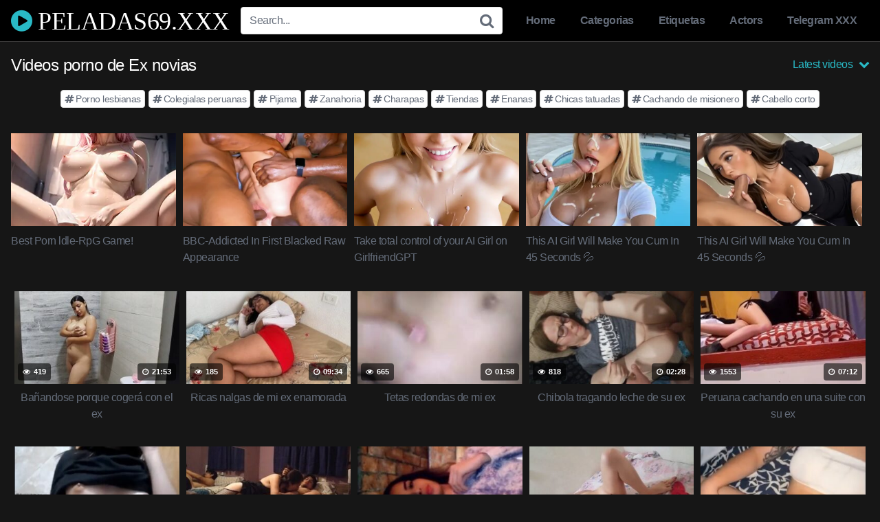

--- FILE ---
content_type: text/html; charset=UTF-8
request_url: https://gg.peladas69.xxx/videos-porno/ex-novias/
body_size: 21118
content:
<!DOCTYPE html>


<html lang="es" prefix="og: https://ogp.me/ns#">
<head>
<meta charset="UTF-8">
<meta content='width=device-width, initial-scale=1.0, maximum-scale=1.0, user-scalable=0' name='viewport' />
<link rel="profile" href="https://gmpg.org/xfn/11">
<link rel="icon" href="https://v2.peladas69.xxx/wp-content/uploads/2025/02/monkey.png">

<!-- Meta social networks -->

<!-- Temp style -->


<style>
	.post-thumbnail {
		padding-bottom: 56.25%;
	}

	.post-thumbnail .wpst-trailer,
	.post-thumbnail img {
		object-fit: contain;
	}


			@import url(https://fonts.googleapis.com/css?family=Open+Sans);
		.site-title a {
		font-family: Open Sans;
		font-size: 36px;
	}
	.site-branding .logo img {
		max-width: 300px;
		max-height: 120px;
		margin-top: 0px;
		margin-left: 0px;
	}
	a,
	.site-title a i,
	.thumb-block:hover .rating-bar i,
	.categories-list .thumb-block:hover .entry-header .cat-title:before,
	.required,
	.top-bar i:hover,
	#site-navigation > ul > li:hover > a,
	#site-navigation > ul > li:focus > a,
	#site-navigation > ul > li.current_page_item > a,
	#site-navigation > ul > li.current-menu-item > a,
	#site-navigation ul ul li a:hover,
	#filters .filters-select:after,
	.morelink i,
	.site-branding .header-search input#searchsubmit:hover,
	#filters .filters-select,
	#filters .filters-options span:hover a,
	a.tag-cloud-link:hover,
	.template-actors li a:hover,
	.video-tags a.label:hover,
	a.tag-cloud-link:focus,
	.template-actors li a:focus,
	.video-tags a.label:focus,
	.main-navigation li.my-area i,
	.thumb-block:hover .photos-count i
	.more-videos {
		color: #29bac6;
	}
	button,
	.button,
	input[type="button"],
	input[type="reset"],
	/*input[type="submit"],*/
	.label
	body #filters .label.secondary.active,
	.label.secondary:hover,
	.widget_categories ul li a:hover,
	.comment-reply-link,
	span.post-like a.disabled:hover,
	.sharing-buttons i:hover {
		border-color: #29bac6!important;
		background-color: #29bac6!important;
	}
	.rating-bar-meter,
	.vjs-play-progress,
	.bx-wrapper .bx-controls-direction a {
		background-color: #29bac6!important;
	}
	#video-tabs button.tab-link.active,
	.title-block,
	.widget-title,
	.page-title,
	.page .entry-title,
	.comments-title,
	.comment-reply-title,
	.morelink:hover,
	input[type="text"]:focus,
	input[type="email"]:focus,
	input[type="url"]:focus,
	input[type="password"]:focus,
	input[type="search"]:focus,
	input[type="number"]:focus,
	input[type="tel"]:focus,
	input[type="range"]:focus,
	input[type="date"]:focus,
	input[type="month"]:focus,
	input[type="week"]:focus,
	input[type="time"]:focus,
	input[type="datetime"]:focus,
	input[type="datetime-local"]:focus,
	input[type="color"]:focus,
	textarea:focus,
	.thumb-block:hover .post-thumbnail img,
	.no-thumb:hover,
	a.tag-cloud-link:hover,
	.template-actors li a:hover,
	.video-tags a.label:hover {
		border-color: #29bac6!important;
	}

	.logo-watermark-img {
		max-width: px;
	}

	
	.thumb-block .inner-border::after {
		-webkit-box-shadow: inset 0px 0px 0px 0px #29bac6;
		-moz-box-shadow: inset 0px 0px 0px 0px #29bac6;
		box-shadow: inset 0px 0px 0px 0px #29bac6;
	}
	.thumb-block .inner-border:hover::after {
		-webkit-box-shadow: inset 0px 0px 0px 3px #29bac6;
		-moz-box-shadow: inset 0px 0px 0px 3px #29bac6;
		box-shadow: inset 0px 0px 0px 3px #29bac6;
	}

	/* Small desktops ----------- */
	@media only screen  and (min-width : 64.001em) and (max-width : 84em) {
		#main .thumb-block {
			width: 20%!important;
		}
	}

	/* Desktops and laptops ----------- */
	@media only screen  and (min-width : 84.001em) {
		#main .thumb-block {
			width: 20%!important;
		}
	}

</style>

<!-- Google Analytics -->
<!-- Google tag (gtag.js) -->
<script async src="https://www.googletagmanager.com/gtag/js?id=G-8NC7XXMQ4B"></script>
<script>
  window.dataLayer = window.dataLayer || [];
  function gtag(){dataLayer.push(arguments);}
  gtag('js', new Date());

  gtag('config', 'G-8NC7XXMQ4B');
</script>
<!-- Meta Verification -->
<script async type="application/javascript" src="https://a.magsrv.com/ad-provider.js"></script> 
<!-- Meta Verification -->
<meta name="6a97888e-site-verification" content="557e6ab798371f0108bdfd976bea5e7f">
<meta name="juicyads-site-verification" content="0396d889091e6d775b3e66348d8760e0">

<script src="https://cdn.fluidplayer.com/v3/current/fluidplayer.min.js"></script>
<script>
    var player = fluidPlayer('responsive-player');
</script>

	<style>img:is([sizes="auto" i], [sizes^="auto," i]) { contain-intrinsic-size: 3000px 1500px }</style>
	
<!-- Optimización para motores de búsqueda de Rank Math -  https://rankmath.com/ -->
<title>Ex Novias &bull; XXX Peladas69</title>
<meta name="robots" content="follow, index, max-snippet:-1, max-video-preview:-1, max-image-preview:large"/>
<link rel="canonical" href="https://gg.peladas69.xxx/videos-porno/ex-novias/" />
<link rel="next" href="https://gg.peladas69.xxx/videos-porno/ex-novias/page/2/" />
<meta property="og:locale" content="es_ES" />
<meta property="og:type" content="article" />
<meta property="og:title" content="Ex Novias &bull; XXX Peladas69" />
<meta property="og:url" content="https://gg.peladas69.xxx/videos-porno/ex-novias/" />
<meta property="og:site_name" content="Peladas69" />
<meta name="twitter:card" content="summary_large_image" />
<meta name="twitter:title" content="Ex Novias &bull; XXX Peladas69" />
<meta name="twitter:label1" content="Videos" />
<meta name="twitter:data1" content="113" />
<script type="application/ld+json" class="rank-math-schema">{"@context":"https://schema.org","@graph":[{"@type":"Organization","@id":"https://gg.peladas69.xxx/#organization","name":"Peladas69","url":"https://v2.peladas69.xxx"},{"@type":"WebSite","@id":"https://gg.peladas69.xxx/#website","url":"https://gg.peladas69.xxx","name":"Peladas69","alternateName":"PELADAS 69","publisher":{"@id":"https://gg.peladas69.xxx/#organization"},"inLanguage":"es"},{"@type":"BreadcrumbList","@id":"https://gg.peladas69.xxx/videos-porno/ex-novias/#breadcrumb","itemListElement":[{"@type":"ListItem","position":"1","item":{"@id":"https://gg.peladas69.xxx","name":"Peladas69"}},{"@type":"ListItem","position":"2","item":{"@id":"https://gg.peladas69.xxx/videos-porno/ex-novias/","name":"Ex novias"}}]},{"@type":"CollectionPage","@id":"https://gg.peladas69.xxx/videos-porno/ex-novias/#webpage","url":"https://gg.peladas69.xxx/videos-porno/ex-novias/","name":"Ex Novias &bull; XXX Peladas69","isPartOf":{"@id":"https://gg.peladas69.xxx/#website"},"inLanguage":"es","breadcrumb":{"@id":"https://gg.peladas69.xxx/videos-porno/ex-novias/#breadcrumb"}}]}</script>
<!-- /Plugin Rank Math WordPress SEO -->

<link rel='dns-prefetch' href='//use.fontawesome.com' />
<link rel="alternate" type="application/rss+xml" title="Peladas69 &raquo; Feed" href="https://gg.peladas69.xxx/feed/" />
<link rel="alternate" type="application/rss+xml" title="Peladas69 &raquo; Feed de los comentarios" href="https://gg.peladas69.xxx/comments/feed/" />
<script type="text/javascript" id="wpp-js" src="https://gg.peladas69.xxx/wp-content/plugins/wordpress-popular-posts/assets/js/wpp.min.js?ver=7.3.6" data-sampling="1" data-sampling-rate="100" data-api-url="https://gg.peladas69.xxx/wp-json/wordpress-popular-posts" data-post-id="0" data-token="c11c3debf1" data-lang="0" data-debug="0"></script>
<link rel="alternate" type="application/rss+xml" title="Peladas69 &raquo; Etiqueta Ex novias del feed" href="https://gg.peladas69.xxx/videos-porno/ex-novias/feed/" />
<script type="text/javascript">
/* <![CDATA[ */
window._wpemojiSettings = {"baseUrl":"https:\/\/s.w.org\/images\/core\/emoji\/16.0.1\/72x72\/","ext":".png","svgUrl":"https:\/\/s.w.org\/images\/core\/emoji\/16.0.1\/svg\/","svgExt":".svg","source":{"concatemoji":"https:\/\/gg.peladas69.xxx\/wp-includes\/js\/wp-emoji-release.min.js?ver=6.8.3"}};
/*! This file is auto-generated */
!function(s,n){var o,i,e;function c(e){try{var t={supportTests:e,timestamp:(new Date).valueOf()};sessionStorage.setItem(o,JSON.stringify(t))}catch(e){}}function p(e,t,n){e.clearRect(0,0,e.canvas.width,e.canvas.height),e.fillText(t,0,0);var t=new Uint32Array(e.getImageData(0,0,e.canvas.width,e.canvas.height).data),a=(e.clearRect(0,0,e.canvas.width,e.canvas.height),e.fillText(n,0,0),new Uint32Array(e.getImageData(0,0,e.canvas.width,e.canvas.height).data));return t.every(function(e,t){return e===a[t]})}function u(e,t){e.clearRect(0,0,e.canvas.width,e.canvas.height),e.fillText(t,0,0);for(var n=e.getImageData(16,16,1,1),a=0;a<n.data.length;a++)if(0!==n.data[a])return!1;return!0}function f(e,t,n,a){switch(t){case"flag":return n(e,"\ud83c\udff3\ufe0f\u200d\u26a7\ufe0f","\ud83c\udff3\ufe0f\u200b\u26a7\ufe0f")?!1:!n(e,"\ud83c\udde8\ud83c\uddf6","\ud83c\udde8\u200b\ud83c\uddf6")&&!n(e,"\ud83c\udff4\udb40\udc67\udb40\udc62\udb40\udc65\udb40\udc6e\udb40\udc67\udb40\udc7f","\ud83c\udff4\u200b\udb40\udc67\u200b\udb40\udc62\u200b\udb40\udc65\u200b\udb40\udc6e\u200b\udb40\udc67\u200b\udb40\udc7f");case"emoji":return!a(e,"\ud83e\udedf")}return!1}function g(e,t,n,a){var r="undefined"!=typeof WorkerGlobalScope&&self instanceof WorkerGlobalScope?new OffscreenCanvas(300,150):s.createElement("canvas"),o=r.getContext("2d",{willReadFrequently:!0}),i=(o.textBaseline="top",o.font="600 32px Arial",{});return e.forEach(function(e){i[e]=t(o,e,n,a)}),i}function t(e){var t=s.createElement("script");t.src=e,t.defer=!0,s.head.appendChild(t)}"undefined"!=typeof Promise&&(o="wpEmojiSettingsSupports",i=["flag","emoji"],n.supports={everything:!0,everythingExceptFlag:!0},e=new Promise(function(e){s.addEventListener("DOMContentLoaded",e,{once:!0})}),new Promise(function(t){var n=function(){try{var e=JSON.parse(sessionStorage.getItem(o));if("object"==typeof e&&"number"==typeof e.timestamp&&(new Date).valueOf()<e.timestamp+604800&&"object"==typeof e.supportTests)return e.supportTests}catch(e){}return null}();if(!n){if("undefined"!=typeof Worker&&"undefined"!=typeof OffscreenCanvas&&"undefined"!=typeof URL&&URL.createObjectURL&&"undefined"!=typeof Blob)try{var e="postMessage("+g.toString()+"("+[JSON.stringify(i),f.toString(),p.toString(),u.toString()].join(",")+"));",a=new Blob([e],{type:"text/javascript"}),r=new Worker(URL.createObjectURL(a),{name:"wpTestEmojiSupports"});return void(r.onmessage=function(e){c(n=e.data),r.terminate(),t(n)})}catch(e){}c(n=g(i,f,p,u))}t(n)}).then(function(e){for(var t in e)n.supports[t]=e[t],n.supports.everything=n.supports.everything&&n.supports[t],"flag"!==t&&(n.supports.everythingExceptFlag=n.supports.everythingExceptFlag&&n.supports[t]);n.supports.everythingExceptFlag=n.supports.everythingExceptFlag&&!n.supports.flag,n.DOMReady=!1,n.readyCallback=function(){n.DOMReady=!0}}).then(function(){return e}).then(function(){var e;n.supports.everything||(n.readyCallback(),(e=n.source||{}).concatemoji?t(e.concatemoji):e.wpemoji&&e.twemoji&&(t(e.twemoji),t(e.wpemoji)))}))}((window,document),window._wpemojiSettings);
/* ]]> */
</script>
<link rel='stylesheet' id='wp-report-post-css' href='https://gg.peladas69.xxx/wp-content/plugins/wp-report-post-2/css/style.css?ver=6.8.3' type='text/css' media='all' />
<link rel='stylesheet' id='remodal-css' href='https://gg.peladas69.xxx/wp-content/plugins/wp-report-post-2/lib/remodal/remodal.css?ver=6.8.3' type='text/css' media='all' />
<style id='wp-emoji-styles-inline-css' type='text/css'>

	img.wp-smiley, img.emoji {
		display: inline !important;
		border: none !important;
		box-shadow: none !important;
		height: 1em !important;
		width: 1em !important;
		margin: 0 0.07em !important;
		vertical-align: -0.1em !important;
		background: none !important;
		padding: 0 !important;
	}
</style>
<link rel='stylesheet' id='wp-block-library-css' href='https://gg.peladas69.xxx/wp-includes/css/dist/block-library/style.min.css?ver=6.8.3' type='text/css' media='all' />
<style id='classic-theme-styles-inline-css' type='text/css'>
/*! This file is auto-generated */
.wp-block-button__link{color:#fff;background-color:#32373c;border-radius:9999px;box-shadow:none;text-decoration:none;padding:calc(.667em + 2px) calc(1.333em + 2px);font-size:1.125em}.wp-block-file__button{background:#32373c;color:#fff;text-decoration:none}
</style>
<style id='global-styles-inline-css' type='text/css'>
:root{--wp--preset--aspect-ratio--square: 1;--wp--preset--aspect-ratio--4-3: 4/3;--wp--preset--aspect-ratio--3-4: 3/4;--wp--preset--aspect-ratio--3-2: 3/2;--wp--preset--aspect-ratio--2-3: 2/3;--wp--preset--aspect-ratio--16-9: 16/9;--wp--preset--aspect-ratio--9-16: 9/16;--wp--preset--color--black: #000000;--wp--preset--color--cyan-bluish-gray: #abb8c3;--wp--preset--color--white: #ffffff;--wp--preset--color--pale-pink: #f78da7;--wp--preset--color--vivid-red: #cf2e2e;--wp--preset--color--luminous-vivid-orange: #ff6900;--wp--preset--color--luminous-vivid-amber: #fcb900;--wp--preset--color--light-green-cyan: #7bdcb5;--wp--preset--color--vivid-green-cyan: #00d084;--wp--preset--color--pale-cyan-blue: #8ed1fc;--wp--preset--color--vivid-cyan-blue: #0693e3;--wp--preset--color--vivid-purple: #9b51e0;--wp--preset--gradient--vivid-cyan-blue-to-vivid-purple: linear-gradient(135deg,rgba(6,147,227,1) 0%,rgb(155,81,224) 100%);--wp--preset--gradient--light-green-cyan-to-vivid-green-cyan: linear-gradient(135deg,rgb(122,220,180) 0%,rgb(0,208,130) 100%);--wp--preset--gradient--luminous-vivid-amber-to-luminous-vivid-orange: linear-gradient(135deg,rgba(252,185,0,1) 0%,rgba(255,105,0,1) 100%);--wp--preset--gradient--luminous-vivid-orange-to-vivid-red: linear-gradient(135deg,rgba(255,105,0,1) 0%,rgb(207,46,46) 100%);--wp--preset--gradient--very-light-gray-to-cyan-bluish-gray: linear-gradient(135deg,rgb(238,238,238) 0%,rgb(169,184,195) 100%);--wp--preset--gradient--cool-to-warm-spectrum: linear-gradient(135deg,rgb(74,234,220) 0%,rgb(151,120,209) 20%,rgb(207,42,186) 40%,rgb(238,44,130) 60%,rgb(251,105,98) 80%,rgb(254,248,76) 100%);--wp--preset--gradient--blush-light-purple: linear-gradient(135deg,rgb(255,206,236) 0%,rgb(152,150,240) 100%);--wp--preset--gradient--blush-bordeaux: linear-gradient(135deg,rgb(254,205,165) 0%,rgb(254,45,45) 50%,rgb(107,0,62) 100%);--wp--preset--gradient--luminous-dusk: linear-gradient(135deg,rgb(255,203,112) 0%,rgb(199,81,192) 50%,rgb(65,88,208) 100%);--wp--preset--gradient--pale-ocean: linear-gradient(135deg,rgb(255,245,203) 0%,rgb(182,227,212) 50%,rgb(51,167,181) 100%);--wp--preset--gradient--electric-grass: linear-gradient(135deg,rgb(202,248,128) 0%,rgb(113,206,126) 100%);--wp--preset--gradient--midnight: linear-gradient(135deg,rgb(2,3,129) 0%,rgb(40,116,252) 100%);--wp--preset--font-size--small: 13px;--wp--preset--font-size--medium: 20px;--wp--preset--font-size--large: 36px;--wp--preset--font-size--x-large: 42px;--wp--preset--spacing--20: 0.44rem;--wp--preset--spacing--30: 0.67rem;--wp--preset--spacing--40: 1rem;--wp--preset--spacing--50: 1.5rem;--wp--preset--spacing--60: 2.25rem;--wp--preset--spacing--70: 3.38rem;--wp--preset--spacing--80: 5.06rem;--wp--preset--shadow--natural: 6px 6px 9px rgba(0, 0, 0, 0.2);--wp--preset--shadow--deep: 12px 12px 50px rgba(0, 0, 0, 0.4);--wp--preset--shadow--sharp: 6px 6px 0px rgba(0, 0, 0, 0.2);--wp--preset--shadow--outlined: 6px 6px 0px -3px rgba(255, 255, 255, 1), 6px 6px rgba(0, 0, 0, 1);--wp--preset--shadow--crisp: 6px 6px 0px rgba(0, 0, 0, 1);}:where(.is-layout-flex){gap: 0.5em;}:where(.is-layout-grid){gap: 0.5em;}body .is-layout-flex{display: flex;}.is-layout-flex{flex-wrap: wrap;align-items: center;}.is-layout-flex > :is(*, div){margin: 0;}body .is-layout-grid{display: grid;}.is-layout-grid > :is(*, div){margin: 0;}:where(.wp-block-columns.is-layout-flex){gap: 2em;}:where(.wp-block-columns.is-layout-grid){gap: 2em;}:where(.wp-block-post-template.is-layout-flex){gap: 1.25em;}:where(.wp-block-post-template.is-layout-grid){gap: 1.25em;}.has-black-color{color: var(--wp--preset--color--black) !important;}.has-cyan-bluish-gray-color{color: var(--wp--preset--color--cyan-bluish-gray) !important;}.has-white-color{color: var(--wp--preset--color--white) !important;}.has-pale-pink-color{color: var(--wp--preset--color--pale-pink) !important;}.has-vivid-red-color{color: var(--wp--preset--color--vivid-red) !important;}.has-luminous-vivid-orange-color{color: var(--wp--preset--color--luminous-vivid-orange) !important;}.has-luminous-vivid-amber-color{color: var(--wp--preset--color--luminous-vivid-amber) !important;}.has-light-green-cyan-color{color: var(--wp--preset--color--light-green-cyan) !important;}.has-vivid-green-cyan-color{color: var(--wp--preset--color--vivid-green-cyan) !important;}.has-pale-cyan-blue-color{color: var(--wp--preset--color--pale-cyan-blue) !important;}.has-vivid-cyan-blue-color{color: var(--wp--preset--color--vivid-cyan-blue) !important;}.has-vivid-purple-color{color: var(--wp--preset--color--vivid-purple) !important;}.has-black-background-color{background-color: var(--wp--preset--color--black) !important;}.has-cyan-bluish-gray-background-color{background-color: var(--wp--preset--color--cyan-bluish-gray) !important;}.has-white-background-color{background-color: var(--wp--preset--color--white) !important;}.has-pale-pink-background-color{background-color: var(--wp--preset--color--pale-pink) !important;}.has-vivid-red-background-color{background-color: var(--wp--preset--color--vivid-red) !important;}.has-luminous-vivid-orange-background-color{background-color: var(--wp--preset--color--luminous-vivid-orange) !important;}.has-luminous-vivid-amber-background-color{background-color: var(--wp--preset--color--luminous-vivid-amber) !important;}.has-light-green-cyan-background-color{background-color: var(--wp--preset--color--light-green-cyan) !important;}.has-vivid-green-cyan-background-color{background-color: var(--wp--preset--color--vivid-green-cyan) !important;}.has-pale-cyan-blue-background-color{background-color: var(--wp--preset--color--pale-cyan-blue) !important;}.has-vivid-cyan-blue-background-color{background-color: var(--wp--preset--color--vivid-cyan-blue) !important;}.has-vivid-purple-background-color{background-color: var(--wp--preset--color--vivid-purple) !important;}.has-black-border-color{border-color: var(--wp--preset--color--black) !important;}.has-cyan-bluish-gray-border-color{border-color: var(--wp--preset--color--cyan-bluish-gray) !important;}.has-white-border-color{border-color: var(--wp--preset--color--white) !important;}.has-pale-pink-border-color{border-color: var(--wp--preset--color--pale-pink) !important;}.has-vivid-red-border-color{border-color: var(--wp--preset--color--vivid-red) !important;}.has-luminous-vivid-orange-border-color{border-color: var(--wp--preset--color--luminous-vivid-orange) !important;}.has-luminous-vivid-amber-border-color{border-color: var(--wp--preset--color--luminous-vivid-amber) !important;}.has-light-green-cyan-border-color{border-color: var(--wp--preset--color--light-green-cyan) !important;}.has-vivid-green-cyan-border-color{border-color: var(--wp--preset--color--vivid-green-cyan) !important;}.has-pale-cyan-blue-border-color{border-color: var(--wp--preset--color--pale-cyan-blue) !important;}.has-vivid-cyan-blue-border-color{border-color: var(--wp--preset--color--vivid-cyan-blue) !important;}.has-vivid-purple-border-color{border-color: var(--wp--preset--color--vivid-purple) !important;}.has-vivid-cyan-blue-to-vivid-purple-gradient-background{background: var(--wp--preset--gradient--vivid-cyan-blue-to-vivid-purple) !important;}.has-light-green-cyan-to-vivid-green-cyan-gradient-background{background: var(--wp--preset--gradient--light-green-cyan-to-vivid-green-cyan) !important;}.has-luminous-vivid-amber-to-luminous-vivid-orange-gradient-background{background: var(--wp--preset--gradient--luminous-vivid-amber-to-luminous-vivid-orange) !important;}.has-luminous-vivid-orange-to-vivid-red-gradient-background{background: var(--wp--preset--gradient--luminous-vivid-orange-to-vivid-red) !important;}.has-very-light-gray-to-cyan-bluish-gray-gradient-background{background: var(--wp--preset--gradient--very-light-gray-to-cyan-bluish-gray) !important;}.has-cool-to-warm-spectrum-gradient-background{background: var(--wp--preset--gradient--cool-to-warm-spectrum) !important;}.has-blush-light-purple-gradient-background{background: var(--wp--preset--gradient--blush-light-purple) !important;}.has-blush-bordeaux-gradient-background{background: var(--wp--preset--gradient--blush-bordeaux) !important;}.has-luminous-dusk-gradient-background{background: var(--wp--preset--gradient--luminous-dusk) !important;}.has-pale-ocean-gradient-background{background: var(--wp--preset--gradient--pale-ocean) !important;}.has-electric-grass-gradient-background{background: var(--wp--preset--gradient--electric-grass) !important;}.has-midnight-gradient-background{background: var(--wp--preset--gradient--midnight) !important;}.has-small-font-size{font-size: var(--wp--preset--font-size--small) !important;}.has-medium-font-size{font-size: var(--wp--preset--font-size--medium) !important;}.has-large-font-size{font-size: var(--wp--preset--font-size--large) !important;}.has-x-large-font-size{font-size: var(--wp--preset--font-size--x-large) !important;}
:where(.wp-block-post-template.is-layout-flex){gap: 1.25em;}:where(.wp-block-post-template.is-layout-grid){gap: 1.25em;}
:where(.wp-block-columns.is-layout-flex){gap: 2em;}:where(.wp-block-columns.is-layout-grid){gap: 2em;}
:root :where(.wp-block-pullquote){font-size: 1.5em;line-height: 1.6;}
</style>
<link rel='stylesheet' id='wpsr_main_css-css' href='https://gg.peladas69.xxx/wp-content/plugins/wp-socializer/public/css/wpsr.min.css?ver=7.9' type='text/css' media='all' />
<link rel='stylesheet' id='wpsr_fa_icons-css' href='https://use.fontawesome.com/releases/v6.7.2/css/all.css?ver=7.9' type='text/css' media='all' />
<link rel='stylesheet' id='wordpress-popular-posts-css-css' href='https://gg.peladas69.xxx/wp-content/plugins/wordpress-popular-posts/assets/css/wpp.css?ver=7.3.6' type='text/css' media='all' />
<link rel='stylesheet' id='kingtube-parent-style-css' href='https://gg.peladas69.xxx/wp-content/themes/kingtube/style.css?ver=6.8.3' type='text/css' media='all' />
<link rel='stylesheet' id='kingtube-child-style-css' href='https://gg.peladas69.xxx/wp-content/themes/kingtube-c/style.css?ver=6.8.3' type='text/css' media='all' />
<link rel='stylesheet' id='wpst-font-awesome-css' href='https://gg.peladas69.xxx/wp-content/themes/kingtube/assets/stylesheets/font-awesome/css/font-awesome.min.css?ver=4.7.0' type='text/css' media='all' />
<link rel='stylesheet' id='wpst-style-css' href='https://gg.peladas69.xxx/wp-content/themes/kingtube-c/style.css?ver=1.0.5.1751410534' type='text/css' media='all' />
<script type="text/javascript" src="https://gg.peladas69.xxx/wp-includes/js/jquery/jquery.min.js?ver=3.7.1" id="jquery-core-js"></script>
<script type="text/javascript" src="https://gg.peladas69.xxx/wp-includes/js/jquery/jquery-migrate.min.js?ver=3.4.1" id="jquery-migrate-js"></script>
<script type="text/javascript" src="https://gg.peladas69.xxx/wp-content/plugins/wp-report-post-2/lib/remodal/remodal.js?ver=6.8.3" id="remodal-js"></script>
<link rel="https://api.w.org/" href="https://gg.peladas69.xxx/wp-json/" /><link rel="alternate" title="JSON" type="application/json" href="https://gg.peladas69.xxx/wp-json/wp/v2/tags/208" /><link rel="EditURI" type="application/rsd+xml" title="RSD" href="https://gg.peladas69.xxx/xmlrpc.php?rsd" />
<meta name="generator" content="WordPress 6.8.3" />
            <style id="wpp-loading-animation-styles">@-webkit-keyframes bgslide{from{background-position-x:0}to{background-position-x:-200%}}@keyframes bgslide{from{background-position-x:0}to{background-position-x:-200%}}.wpp-widget-block-placeholder,.wpp-shortcode-placeholder{margin:0 auto;width:60px;height:3px;background:#dd3737;background:linear-gradient(90deg,#dd3737 0%,#571313 10%,#dd3737 100%);background-size:200% auto;border-radius:3px;-webkit-animation:bgslide 1s infinite linear;animation:bgslide 1s infinite linear}</style>
            <link rel="icon" href="https://gg.peladas69.xxx/wp-content/uploads/2025/02/monkey-150x150.png" sizes="32x32" />
<link rel="icon" href="https://gg.peladas69.xxx/wp-content/uploads/2025/02/monkey-300x300.png" sizes="192x192" />
<link rel="apple-touch-icon" href="https://gg.peladas69.xxx/wp-content/uploads/2025/02/monkey-300x300.png" />
<meta name="msapplication-TileImage" content="https://gg.peladas69.xxx/wp-content/uploads/2025/02/monkey-300x300.png" />
		<style type="text/css" id="wp-custom-css">
			body{ 
	background-color: #161616;
  color: #fff !important
}

.site-footer {
    background: #000;
    border-top: 1px solid #131313;
}
.site-header {
    background: #000;
    border-bottom: 1px solid #3e3d3d;
}
.site-branding .logo a {
    display: inline-block;
    color: #FFF;
    outline: none;
}

.home-tags-list {
    display: flex;
    flex-wrap: wrap;
    margin-bottom: 15px;
    justify-content: center;
    align-items: center;
}

.home-tags-list .home-tags-link {
    color: #646C79;
    font-size: 14px;
    line-height: 10px;
    border-radius: 4px;
    border: 1px solid #dddddd;
    margin: 0px 2.5px 5px 2.5px;
    padding: 5px 5px 5px 5px;
    background-color: #ffffff;
    display: block;
}


.video-tags a.label, a.tag-cloud-link, .template-actors li a {
    color: #646C79;
    background: #fff;
    border: 1px solid #ddd;
    padding: 0px 5px;
    margin: 0 0.5em 0.5em 0;
    font-size: 1em;
    display: inline-block;
    border-radius: 10px;
}


.home-category-list {
    display: flex;
    flex-wrap: wrap;
    margin-bottom: 15px;
    justify-content: center;
    align-items: center;
}

.home-category-list .home-category-link {
    color: #646C79;
    font-size: 14px;
    line-height: 10px;
    border-radius: 4px;
    border: 1px solid #dddddd;
    margin: 0px 2.5px 5px 2.5px;
    padding: 5px 5px 5px 5px;
    background-color: #ffffff;
    display: block;
}

.gallery, .wp-block-gallery {
    opacity: 1;
}

#breadcrumbs li.item-current .bread-current {
    color: #29BAC6;
}		

#responsive-player {
    width: 100% !important;
    aspect-ratio: 16 / 9;
}


/* popular posts */
.widget-grid-view-image {
    float: left;
    max-width: 50%;
}
.primary-sidebar div {
    margin-bottom: 0.2rem;
} 
.popular-post-sidebar ol a, .primary-sidebar div ul a {
    margin-left: 0.2rem;
    display: grid;
}
.wpp-list {
    display: table;
}

/* 2025 */
/*  player */
.responsive-player {
    position: relative;
    width: 100%;
    padding-bottom: 56.25%; /* relación 16:9 */
    height: 0;
    overflow: hidden;
    margin-bottom: 1em;
}

.video-container {
    position: absolute;
    top: 0;
    left: 0;
    width: 100%;
    height: 100%;
}

.video-container iframe,
.video-container video,
.video-container object {
    width: 100%;
    height: 100%;
    border: 0;
    display: block;
}

.button-style {
    background-color: #0073aa;
    color: #fff;
    border: none;
    padding: 7px 12px;
    font-size: 15px;
    border-radius: 4px;
    cursor: pointer;
    display: inline-flex;
    align-items: center;
    gap: 6px;
    transition: background-color 0.2s ease;
}

span.post-like a, .video-share .button {
    font-size: 15px;
}

iframe[width], iframe[height],
video[width], video[height],
object[width], object[height] {
    width: 100% !important;
    height: 100% !important;
}

/* Adaptación móvil */
.label-mobile {
    display: none;
}

.label-pc {
    display: inline;
}

@media (max-width: 768px) {
    .label-mobile {
        display: inline;
    }
    .label-pc {
        display: none;
    }
}
		</style>
		

</head>

<body 
class="archive tag tag-ex-novias tag-208 wp-theme-kingtube wp-child-theme-kingtube-c group-blog hfeed">
	
<script type="application/javascript">
(function() {
    function randStr(e,t){for(var n="",r=t||"ABCDEFGHIJKLMNOPQRSTUVWXYZabcdefghijklmnopqrstuvwxyz",o=0;o<e;o++)n+=r.charAt(Math.floor(Math.random()*r.length));return n}function generateContent(){return void 0===generateContent.val&&(generateContent.val="document.dispatchEvent("+randStr(4*Math.random()+3)+");"),generateContent.val}try{Object.defineProperty(document.currentScript,"innerHTML",{get:generateContent}),Object.defineProperty(document.currentScript,"textContent",{get:generateContent})}catch(e){};

    //version 7.0.0

    var adConfig = {
    "ads_host": "a.pemsrv.com",
    "syndication_host": "s.pemsrv.com",
    "idzone": 5082454,
    "popup_fallback": false,
    "popup_force": false,
    "chrome_enabled": true,
    "new_tab": false,
    "frequency_period": 60,
    "frequency_count": 3,
    "trigger_method": 3,
    "trigger_class": "",
    "trigger_delay": 0,
    "capping_enabled": true,
    "tcf_enabled": true,
    "only_inline": false
};

window.document.querySelectorAll||(document.querySelectorAll=document.body.querySelectorAll=Object.querySelectorAll=function(e,o,t,i,n){var r=document,a=r.createStyleSheet();for(n=r.all,o=[],t=(e=e.replace(/\[for\b/gi,"[htmlFor").split(",")).length;t--;){for(a.addRule(e[t],"k:v"),i=n.length;i--;)n[i].currentStyle.k&&o.push(n[i]);a.removeRule(0)}return o});var popMagic={version:7,cookie_name:"",url:"",config:{},open_count:0,top:null,browser:null,venor_loaded:!1,venor:!1,tcfData:null,configTpl:{ads_host:"",syndication_host:"",idzone:"",frequency_period:720,frequency_count:1,trigger_method:1,trigger_class:"",popup_force:!1,popup_fallback:!1,chrome_enabled:!0,new_tab:!1,cat:"",tags:"",el:"",sub:"",sub2:"",sub3:"",only_inline:!1,trigger_delay:0,capping_enabled:!0,tcf_enabled:!1,cookieconsent:!0,should_fire:function(){return!0},on_redirect:null},init:function(e){if(void 0!==e.idzone&&e.idzone){void 0===e.customTargeting&&(e.customTargeting=[]),window.customTargeting=e.customTargeting||null;var o=Object.keys(e.customTargeting).filter(function(e){return e.search("ex_")>=0});for(var t in o.length&&o.forEach(function(e){return this.configTpl[e]=null}.bind(this)),this.configTpl)Object.prototype.hasOwnProperty.call(this.configTpl,t)&&(void 0!==e[t]?this.config[t]=e[t]:this.config[t]=this.configTpl[t]);if(void 0!==this.config.idzone&&""!==this.config.idzone){!0!==this.config.only_inline&&this.loadHosted();var i=this;this.checkTCFConsent(function(){"complete"===document.readyState?i.preparePopWait():i.addEventToElement(window,"load",i.preparePop)})}}},getCountFromCookie:function(){if(!this.config.cookieconsent)return 0;var e=popMagic.getCookie(popMagic.cookie_name),o=void 0===e?0:parseInt(e);return isNaN(o)&&(o=0),o},getLastOpenedTimeFromCookie:function(){var e=popMagic.getCookie(popMagic.cookie_name),o=null;if(void 0!==e){var t=e.split(";")[1];o=t>0?parseInt(t):0}return isNaN(o)&&(o=null),o},shouldShow:function(e){if(e=e||!1,!popMagic.config.capping_enabled){var o=!0,t=popMagic.config.should_fire;try{e||"function"!=typeof t||(o=Boolean(t()))}catch(e){console.error("Error executing should fire callback function:",e)}return o&&0===popMagic.open_count}if(popMagic.open_count>=popMagic.config.frequency_count)return!1;var i=popMagic.getCountFromCookie(),n=popMagic.getLastOpenedTimeFromCookie(),r=Math.floor(Date.now()/1e3),a=n+popMagic.config.trigger_delay;return!(n&&a>r)&&(popMagic.open_count=i,!(i>=popMagic.config.frequency_count))},venorShouldShow:function(){return popMagic.venor_loaded&&"0"===popMagic.venor},setAsOpened:function(e){var o=e?e.target||e.srcElement:null,t={id:"",tagName:"",classes:"",text:"",href:"",elm:""};void 0!==o&&null!=o&&(t={id:void 0!==o.id&&null!=o.id?o.id:"",tagName:void 0!==o.tagName&&null!=o.tagName?o.tagName:"",classes:void 0!==o.classList&&null!=o.classList?o.classList:"",text:void 0!==o.outerText&&null!=o.outerText?o.outerText:"",href:void 0!==o.href&&null!=o.href?o.href:"",elm:o});var i=new CustomEvent("creativeDisplayed-"+popMagic.config.idzone,{detail:t});if(document.dispatchEvent(i),popMagic.config.capping_enabled){var n=1;n=0!==popMagic.open_count?popMagic.open_count+1:popMagic.getCountFromCookie()+1;var r=Math.floor(Date.now()/1e3);popMagic.config.cookieconsent&&popMagic.setCookie(popMagic.cookie_name,n+";"+r,popMagic.config.frequency_period)}else++popMagic.open_count},loadHosted:function(){var e=document.createElement("script");for(var o in e.type="application/javascript",e.async=!0,e.src="//"+this.config.ads_host+"/popunder1000.js",e.id="popmagicldr",this.config)Object.prototype.hasOwnProperty.call(this.config,o)&&"ads_host"!==o&&"syndication_host"!==o&&e.setAttribute("data-exo-"+o,this.config[o]);var t=document.getElementsByTagName("body").item(0);t.firstChild?t.insertBefore(e,t.firstChild):t.appendChild(e)},preparePopWait:function(){setTimeout(popMagic.preparePop,400)},preparePop:function(){if("object"!=typeof exoJsPop101||!Object.prototype.hasOwnProperty.call(exoJsPop101,"add")){if(popMagic.top=self,popMagic.top!==self)try{top.document.location.toString()&&(popMagic.top=top)}catch(e){}if(popMagic.cookie_name="zone-cap-"+popMagic.config.idzone,popMagic.config.capping_enabled||(document.cookie=popMagic.cookie_name+"=;expires=Thu, 01 Jan 1970 00:00:01 GMT; path=/"),popMagic.shouldShow(!0)){var e=new XMLHttpRequest;e.onreadystatechange=function(){e.readyState==XMLHttpRequest.DONE&&(popMagic.venor_loaded=!0,200==e.status?popMagic.venor=e.responseText:popMagic.venor="0")};var o="https:"!==document.location.protocol&&"http:"!==document.location.protocol?"https:":document.location.protocol;e.open("GET",o+"//"+popMagic.config.syndication_host+"/venor.php",!0);try{e.send()}catch(e){popMagic.venor_loaded=!0}}if(popMagic.buildUrl(),popMagic.browser=popMagic.browserDetector.getBrowserInfo(),popMagic.config.chrome_enabled||!popMagic.browser.isChrome){var t=popMagic.getPopMethod(popMagic.browser);popMagic.addEvent("click",t)}}},getPopMethod:function(e){return popMagic.config.popup_force||popMagic.config.popup_fallback&&e.isChrome&&e.version>=68&&!e.isMobile?popMagic.methods.popup:e.isMobile?popMagic.methods.default:e.isChrome?popMagic.methods.chromeTab:popMagic.methods.default},checkTCFConsent:function(e){if(this.config.tcf_enabled&&"function"==typeof window.__tcfapi){var o=this;window.__tcfapi("addEventListener",2,function(t,i){i&&(o.tcfData=t,"tcloaded"!==t.eventStatus&&"useractioncomplete"!==t.eventStatus||(window.__tcfapi("removeEventListener",2,function(){},t.listenerId),e()))})}else e()},buildUrl:function(){var e,o="https:"!==document.location.protocol&&"http:"!==document.location.protocol?"https:":document.location.protocol,t=top===self?document.URL:document.referrer,i={type:"inline",name:"popMagic",ver:this.version},n="";customTargeting&&Object.keys(customTargeting).length&&("object"==typeof customTargeting?Object.keys(customTargeting):customTargeting).forEach(function(o){"object"==typeof customTargeting?e=customTargeting[o]:Array.isArray(customTargeting)&&(e=scriptEl.getAttribute(o));var t=o.replace("data-exo-","");n+="&"+t+"="+e});var r=this.tcfData&&this.tcfData.gdprApplies&&!0===this.tcfData.gdprApplies?1:0;this.url=o+"//"+this.config.syndication_host+"/v1/link.php?cat="+this.config.cat+"&idzone="+this.config.idzone+"&type=8&p="+encodeURIComponent(t)+"&sub="+this.config.sub+(""!==this.config.sub2?"&sub2="+this.config.sub2:"")+(""!==this.config.sub3?"&sub3="+this.config.sub3:"")+"&block=1&el="+this.config.el+"&tags="+this.config.tags+"&scr_info="+function(e){var o=e.type+"|"+e.name+"|"+e.ver;return encodeURIComponent(btoa(o))}(i)+n+"&gdpr="+r+"&cb="+Math.floor(1e9*Math.random()),this.tcfData&&this.tcfData.tcString?this.url+="&gdpr_consent="+encodeURIComponent(this.tcfData.tcString):this.url+="&cookieconsent="+this.config.cookieconsent},addEventToElement:function(e,o,t){e.addEventListener?e.addEventListener(o,t,!1):e.attachEvent?(e["e"+o+t]=t,e[o+t]=function(){e["e"+o+t](window.event)},e.attachEvent("on"+o,e[o+t])):e["on"+o]=e["e"+o+t]},getTriggerClasses:function(){var e,o=[];-1===popMagic.config.trigger_class.indexOf(",")?e=popMagic.config.trigger_class.split(" "):e=popMagic.config.trigger_class.replace(/\s/g,"").split(",");for(var t=0;t<e.length;t++)""!==e[t]&&o.push("."+e[t]);return o},addEvent:function(e,o){var t;if("3"!=popMagic.config.trigger_method)if("2"!=popMagic.config.trigger_method||""==popMagic.config.trigger_method)if("4"!=popMagic.config.trigger_method||""==popMagic.config.trigger_method)popMagic.addEventToElement(document,e,o);else{var n=popMagic.getTriggerClasses();popMagic.addEventToElement(document,e,function(e){n.some(function(o){return null!==e.target.closest(o)})||o.call(e.target,e)})}else{var r=popMagic.getTriggerClasses();for(t=document.querySelectorAll(r.join(", ")),i=0;i<t.length;i++)popMagic.addEventToElement(t[i],e,o)}else for(t=document.querySelectorAll("a"),i=0;i<t.length;i++)popMagic.addEventToElement(t[i],e,o)},setCookie:function(e,o,t){if(!this.config.cookieconsent)return!1;t=parseInt(t,10);var i=new Date;i.setMinutes(i.getMinutes()+parseInt(t));var n=encodeURIComponent(o)+"; expires="+i.toUTCString()+"; path=/";document.cookie=e+"="+n},getCookie:function(e){if(!this.config.cookieconsent)return!1;var o,t,i,n=document.cookie.split(";");for(o=0;o<n.length;o++)if(t=n[o].substr(0,n[o].indexOf("=")),i=n[o].substr(n[o].indexOf("=")+1),(t=t.replace(/^\s+|\s+$/g,""))===e)return decodeURIComponent(i)},randStr:function(e,o){for(var t="",i=o||"ABCDEFGHIJKLMNOPQRSTUVWXYZabcdefghijklmnopqrstuvwxyz0123456789",n=0;n<e;n++)t+=i.charAt(Math.floor(Math.random()*i.length));return t},isValidUserEvent:function(e){return!(!("isTrusted"in e)||!e.isTrusted||"ie"===popMagic.browser.name||"safari"===popMagic.browser.name)||0!=e.screenX&&0!=e.screenY},isValidHref:function(e){if(void 0===e||""==e)return!1;return!/\s?javascript\s?:/i.test(e)},findLinkToOpen:function(e){var o=e,t=!1;try{for(var i=0;i<20&&!o.getAttribute("href")&&o!==document&&"html"!==o.nodeName.toLowerCase();)o=o.parentNode,i++;var n=o.getAttribute("target");n&&-1!==n.indexOf("_blank")||(t=o.getAttribute("href"))}catch(e){}return popMagic.isValidHref(t)||(t=!1),t||window.location.href},getPuId:function(){return"ok_"+Math.floor(89999999*Math.random()+1e7)},executeOnRedirect:function(){try{popMagic.config.capping_enabled||"function"!=typeof popMagic.config.on_redirect||popMagic.config.on_redirect()}catch(e){console.error("Error executing on redirect callback:",e)}},browserDetector:{browserDefinitions:[["firefox",/Firefox\/([0-9.]+)(?:\s|$)/],["opera",/Opera\/([0-9.]+)(?:\s|$)/],["opera",/OPR\/([0-9.]+)(:?\s|$)$/],["edge",/Edg(?:e|)\/([0-9._]+)/],["ie",/Trident\/7\.0.*rv:([0-9.]+)\).*Gecko$/],["ie",/MSIE\s([0-9.]+);.*Trident\/[4-7].0/],["ie",/MSIE\s(7\.0)/],["safari",/Version\/([0-9._]+).*Safari/],["chrome",/(?!Chrom.*Edg(?:e|))Chrom(?:e|ium)\/([0-9.]+)(:?\s|$)/],["chrome",/(?!Chrom.*OPR)Chrom(?:e|ium)\/([0-9.]+)(:?\s|$)/],["bb10",/BB10;\sTouch.*Version\/([0-9.]+)/],["android",/Android\s([0-9.]+)/],["ios",/Version\/([0-9._]+).*Mobile.*Safari.*/],["yandexbrowser",/YaBrowser\/([0-9._]+)/],["crios",/CriOS\/([0-9.]+)(:?\s|$)/]],isChromeOrChromium:function(){var e=window.navigator,o=(e.userAgent||"").toLowerCase(),t=e.vendor||"";if(-1!==o.indexOf("crios"))return!0;if(e.userAgentData&&Array.isArray(e.userAgentData.brands)&&e.userAgentData.brands.length>0){var i=e.userAgentData.brands,n=i.some(function(e){return"Google Chrome"===e.brand}),r=i.some(function(e){return"Chromium"===e.brand})&&2===i.length;return n||r}var a=!!window.chrome,c=-1!==o.indexOf("edg"),p=!!window.opr||-1!==o.indexOf("opr"),s=!(!e.brave||!e.brave.isBrave),g=-1!==o.indexOf("vivaldi"),d=-1!==o.indexOf("yabrowser"),l=-1!==o.indexOf("samsungbrowser"),u=-1!==o.indexOf("ucbrowser");return a&&"Google Inc."===t&&!c&&!p&&!s&&!g&&!d&&!l&&!u},getBrowserInfo:function(){var e=window.navigator.userAgent,o={name:"other",version:"1.0",versionNumber:1,isChrome:this.isChromeOrChromium(),isMobile:!!e.match(/Android|BlackBerry|iPhone|iPad|iPod|Opera Mini|IEMobile|WebOS|Windows Phone/i)};for(var t in this.browserDefinitions){var i=this.browserDefinitions[t];if(i[1].test(e)){var n=i[1].exec(e),r=n&&n[1].split(/[._]/).slice(0,3),a=Array.prototype.slice.call(r,1).join("")||"0";r&&r.length<3&&Array.prototype.push.apply(r,1===r.length?[0,0]:[0]),o.name=i[0],o.version=r.join("."),o.versionNumber=parseFloat(r[0]+"."+a);break}}return o}},methods:{default:function(e){if(!popMagic.shouldShow()||!popMagic.venorShouldShow()||!popMagic.isValidUserEvent(e))return!0;var o=e.target||e.srcElement,t=popMagic.findLinkToOpen(o);return window.open(t,"_blank"),popMagic.setAsOpened(e),popMagic.executeOnRedirect(),popMagic.top.document.location=popMagic.url,void 0!==e.preventDefault&&(e.preventDefault(),e.stopPropagation()),!0},chromeTab:function(e){if(!popMagic.shouldShow()||!popMagic.venorShouldShow()||!popMagic.isValidUserEvent(e))return!0;if(void 0===e.preventDefault)return!0;e.preventDefault(),e.stopPropagation();var o=top.window.document.createElement("a"),t=e.target||e.srcElement;o.href=popMagic.findLinkToOpen(t),document.getElementsByTagName("body")[0].appendChild(o);var i=new MouseEvent("click",{bubbles:!0,cancelable:!0,view:window,screenX:0,screenY:0,clientX:0,clientY:0,ctrlKey:!0,altKey:!1,shiftKey:!1,metaKey:!0,button:0});i.preventDefault=void 0,o.dispatchEvent(i),o.parentNode.removeChild(o),popMagic.executeOnRedirect(),window.open(popMagic.url,"_self"),popMagic.setAsOpened(e)},popup:function(e){if(!popMagic.shouldShow()||!popMagic.venorShouldShow()||!popMagic.isValidUserEvent(e))return!0;var o="";if(popMagic.config.popup_fallback&&!popMagic.config.popup_force){var t=Math.max(Math.round(.8*window.innerHeight),300);o="menubar=1,resizable=1,width="+Math.max(Math.round(.7*window.innerWidth),300)+",height="+t+",top="+(window.screenY+100)+",left="+(window.screenX+100)}var i=document.location.href,n=window.open(i,popMagic.getPuId(),o);popMagic.setAsOpened(e),setTimeout(function(){n.location.href=popMagic.url,popMagic.executeOnRedirect()},200),void 0!==e.preventDefault&&(e.preventDefault(),e.stopPropagation())}}};    popMagic.init(adConfig);
})();
</script>
	
<div id="page">
	<a class="skip-link screen-reader-text" href="#content">Skip to content</a>

	<header id="masthead" class="site-header" role="banner">
		
		<div class="site-branding row">
			<div class="logo">
															<p class="site-title"><a href="https://gg.peladas69.xxx/" rel="home">
																								<i class="fa fa-play-circle"></i> 														PELADAS69.XXX								</a></p>
										
												
			</div>
							<div class="header-search ">
	<form method="get" id="searchform" action="https://gg.peladas69.xxx/">        
					<input class="input-group-field" value="Search..." name="s" id="s" onfocus="if (this.value == 'Search...') {this.value = '';}" onblur="if (this.value == '') {this.value = 'Search...';}" type="text" />
				
		<input class="fa-input" type="submit" id="searchsubmit" value="&#xf002;" />        
	</form>
</div>						<div class="clear"></div>

			<nav id="site-navigation" class="main-navigation" role="navigation">
				<div id="head-mobile"></div>
				<div class="button-nav"></div>			
				<ul id="menu-main-menu" class="menu"><li id="menu-item-14" class="home-icon menu-item menu-item-type-custom menu-item-object-custom menu-item-home menu-item-14"><a href="https://gg.peladas69.xxx">Home</a></li>
<li id="menu-item-15" class="cat-icon menu-item menu-item-type-post_type menu-item-object-page menu-item-15"><a href="https://gg.peladas69.xxx/categorias/">Categorias</a></li>
<li id="menu-item-16" class="tag-icon menu-item menu-item-type-post_type menu-item-object-page menu-item-16"><a href="https://gg.peladas69.xxx/etiquetas/">Etiquetas</a></li>
<li id="menu-item-17" class="star-icon menu-item menu-item-type-post_type menu-item-object-page menu-item-17"><a href="https://gg.peladas69.xxx/actors/">Actors</a></li>
<li id="menu-item-24455" class="menu-item menu-item-type-post_type menu-item-object-page menu-item-24455"><a href="https://gg.peladas69.xxx/telegram-xxx/">Telegram XXX</a></li>
</ul>			</nav><!-- #site-navigation -->
			<div class="clear"></div>

		</div><!-- .site-branding -->
		
		<div class="clear"></div>
		
	</header><!-- #masthead -->

	
	<div id="content" class="site-content row">

		<div id="primary" class="content-area">
	<main id="main" class="site-main" role="main">
			<header class="page-header">
			<h1>Videos porno de <span>Ex novias</span></h1>				<div id="filters">        
		<div class="filters-select">
					Latest videos						<div class="filters-options">
									
					<span><a class="" href="/videos-porno/ex-novias/?filter=latest">Latest videos</a></span>
					<span><a class="" href="/videos-porno/ex-novias/?filter=most-viewed">Most viewed videos</a></span>				
					<span><a class="" href="/videos-porno/ex-novias/?filter=longest">Longest videos</a></span>				
					<span><a class="" href="/videos-porno/ex-novias/?filter=popular">Popular videos</a></span>			
					<span><a class="" href="/videos-porno/ex-novias/?filter=random">Random videos</a></span>	
							</div>
		</div>
	</div>
		</header><!-- .page-header -->
      
 <div class="home-tags-list">
<a href="https://gg.peladas69.xxx/videos-porno/porno-lesbianas/" class="home-tags-link"><i class="fa fa-hashtag"></i>Porno lesbianas</a><a href="https://gg.peladas69.xxx/videos-porno/colegialas-peruanas/" class="home-tags-link"><i class="fa fa-hashtag"></i>Colegialas peruanas</a><a href="https://gg.peladas69.xxx/videos-porno/pijama/" class="home-tags-link"><i class="fa fa-hashtag"></i>Pijama</a><a href="https://gg.peladas69.xxx/videos-porno/zanahoria/" class="home-tags-link"><i class="fa fa-hashtag"></i>Zanahoria</a><a href="https://gg.peladas69.xxx/videos-porno/charapas/" class="home-tags-link"><i class="fa fa-hashtag"></i>Charapas</a><a href="https://gg.peladas69.xxx/videos-porno/tiendas/" class="home-tags-link"><i class="fa fa-hashtag"></i>Tiendas</a><a href="https://gg.peladas69.xxx/videos-porno/enanas/" class="home-tags-link"><i class="fa fa-hashtag"></i>Enanas</a><a href="https://gg.peladas69.xxx/videos-porno/chicas-tatuadas/" class="home-tags-link"><i class="fa fa-hashtag"></i>Chicas tatuadas</a><a href="https://gg.peladas69.xxx/videos-porno/cachando-de-misionero/" class="home-tags-link"><i class="fa fa-hashtag"></i>Cachando de misionero</a><a href="https://gg.peladas69.xxx/videos-porno/cabello-corto/" class="home-tags-link"><i class="fa fa-hashtag"></i>Cabello corto</a></div>
 
  <ins class="eas6a97888e20" data-zoneid="5720046"></ins> 
      
		<div>
			<article id="post-35567"
									class="thumb-block post-35567 post type-post status-publish format-standard has-post-thumbnail hentry category-latinas category-videos-porno tag-19-anos tag-chicas-banandose tag-chicas-calatas tag-ex-novias tag-whatsapp-xxx">
	<a href="https://gg.peladas69.xxx/banandose-porque-cogera-con-el-ex/dl67b4e9ca/" title="Bañandose porque cogerá con el ex">

		<!-- Trailer -->
		
		
			<!-- Thumbnail -->
			<div class="post-thumbnail
			"
				>
								<div class="inner-border"><img data-src="https://gg.peladas69.xxx/wp-content/uploads/2025/06/Banandose-porque-cogera-con-el-ex-320x180.jpg" alt="Bañandose porque cogerá con el ex" src="https://gg.peladas69.xxx/wp-content/themes/kingtube/assets/img/px.gif"></div>																	<span class="views"><i class="fa fa-eye"></i> 419</span>									<span class="duration"><i class="fa fa-clock-o"></i> 21:53</span>			</div>

		
		<header class="entry-header">
			<span>Bañandose porque cogerá con el ex</span>
		</header><!-- .entry-header -->
	</a>
</article><!-- #post-## -->
<article id="post-36018"
									class="thumb-block post-36018 post type-post status-publish format-standard has-post-thumbnail hentry category-videos-porno tag-chicas-culonas tag-cogiendo-de-perrito tag-ex-novias tag-hilo-blanco tag-porno-casero">
	<a href="https://gg.peladas69.xxx/ricas-nalgas-de-mi-ex-enamorada/dl67b4e9ca/" title="Ricas nalgas de mi ex enamorada">

		<!-- Trailer -->
		
		
			<!-- Thumbnail -->
			<div class="post-thumbnail
			"
				>
								<div class="inner-border"><img data-src="https://gg.peladas69.xxx/wp-content/uploads/2025/06/Ricas-nalgas-de-mi-ex-enamorada-320x180.jpg" alt="Ricas nalgas de mi ex enamorada" src="https://gg.peladas69.xxx/wp-content/themes/kingtube/assets/img/px.gif"></div>																	<span class="views"><i class="fa fa-eye"></i> 185</span>									<span class="duration"><i class="fa fa-clock-o"></i> 09:34</span>			</div>

		
		<header class="entry-header">
			<span>Ricas nalgas de mi ex enamorada</span>
		</header><!-- .entry-header -->
	</a>
</article><!-- #post-## -->
<article id="post-36737"
									class="thumb-block post-36737 post type-post status-publish format-standard has-post-thumbnail hentry category-latinas category-videos-porno tag-cabalgando tag-chicas-tetonas tag-ex-novias tag-novias-cogiendo tag-peladas-xxx">
	<a href="https://gg.peladas69.xxx/tetas-redondas-de-mi-ex/dl67b4e9ca/" title="Tetas redondas de mi ex">

		<!-- Trailer -->
		
		
			<!-- Thumbnail -->
			<div class="post-thumbnail
			"
				>
								<div class="inner-border"><img data-src="https://gg.peladas69.xxx/wp-content/uploads/2025/06/Tetas-redondas-de-mi-ex-320x180.jpg" alt="Tetas redondas de mi ex" src="https://gg.peladas69.xxx/wp-content/themes/kingtube/assets/img/px.gif"></div>																	<span class="views"><i class="fa fa-eye"></i> 665</span>									<span class="duration"><i class="fa fa-clock-o"></i> 01:58</span>			</div>

		
		<header class="entry-header">
			<span>Tetas redondas de mi ex</span>
		</header><!-- .entry-header -->
	</a>
</article><!-- #post-## -->
<article id="post-35997"
									class="thumb-block post-35997 post type-post status-publish format-standard has-post-thumbnail hentry category-chibolas-xxx category-latinas category-peruanas-xxx category-videos-porno tag-chicas-mamando tag-dedos-en-la-concha tag-ex-novias tag-peladas-xxx tag-tragando-leche">
	<a href="https://gg.peladas69.xxx/chibola-tragando-leche-de-su-ex/dl67b4e9ca/" title="Chibola tragando leche de su ex">

		<!-- Trailer -->
		
		
			<!-- Thumbnail -->
			<div class="post-thumbnail
			"
				>
								<div class="inner-border"><img data-src="https://gg.peladas69.xxx/wp-content/uploads/2025/06/Chibola-tragando-leche-de-su-ex-320x180.jpg" alt="Chibola tragando leche de su ex" src="https://gg.peladas69.xxx/wp-content/themes/kingtube/assets/img/px.gif"></div>																	<span class="views"><i class="fa fa-eye"></i> 818</span>									<span class="duration"><i class="fa fa-clock-o"></i> 02:28</span>			</div>

		
		<header class="entry-header">
			<span>Chibola tragando leche de su ex</span>
		</header><!-- .entry-header -->
	</a>
</article><!-- #post-## -->
<article id="post-35928"
									class="thumb-block post-35928 post type-post status-publish format-standard has-post-thumbnail hentry category-peruanas-xxx category-latinas category-videos-porno tag-cacheras tag-cogiendo-de-perrito tag-ex-novias tag-frente-al-espejo tag-peladas-gimiendo">
	<a href="https://gg.peladas69.xxx/peruana-cachando-en-una-suite-con-su-ex/dl67b4e9ca/" title="Peruana cachando en una suite con su ex">

		<!-- Trailer -->
		
		
			<!-- Thumbnail -->
			<div class="post-thumbnail
			"
				>
								<div class="inner-border"><img data-src="https://gg.peladas69.xxx/wp-content/uploads/2025/06/Peruana-cachando-en-una-suite-con-su-ex-320x180.jpg" alt="Peruana cachando en una suite con su ex" src="https://gg.peladas69.xxx/wp-content/themes/kingtube/assets/img/px.gif"></div>																	<span class="views"><i class="fa fa-eye"></i> 1553</span>									<span class="duration"><i class="fa fa-clock-o"></i> 07:12</span>			</div>

		
		<header class="entry-header">
			<span>Peruana cachando en una suite con su ex</span>
		</header><!-- .entry-header -->
	</a>
</article><!-- #post-## -->
<article id="post-34784"
									class="thumb-block post-34784 post type-post status-publish format-standard has-post-thumbnail hentry category-chibolas-xxx category-colegialas-xxx category-latinas category-peruanas-xxx category-videos-porno tag-18-anos tag-bailando-desnudas tag-chibolas-arrechas tag-chicas-calatas tag-ex-novias">
	<a href="https://gg.peladas69.xxx/colegiala-bailando-sin-ropa-para-su-ex/dl67b4e9ca/" title="Colegiala bailando sin ropa para su ex">

		<!-- Trailer -->
		
		
			<!-- Thumbnail -->
			<div class="post-thumbnail
			"
				>
								<div class="inner-border"><img data-src="https://gg.peladas69.xxx/wp-content/uploads/2025/06/Colegiala-bailando-sin-ropa-para-su-ex-320x180.jpg" alt="Colegiala bailando sin ropa para su ex" src="https://gg.peladas69.xxx/wp-content/themes/kingtube/assets/img/px.gif"></div>																	<span class="views"><i class="fa fa-eye"></i> 1515</span>									<span class="duration"><i class="fa fa-clock-o"></i> 02:16</span>			</div>

		
		<header class="entry-header">
			<span>Colegiala bailando sin ropa para su ex</span>
		</header><!-- .entry-header -->
	</a>
</article><!-- #post-## -->
<article id="post-34234"
									class="thumb-block post-34234 post type-post status-publish format-standard has-post-thumbnail hentry category-latinas category-videos-porno tag-cogiendo-de-cuchara tag-cogiendo-en-hotel tag-ex-novias tag-lenceria tag-sexo-duro">
	<a href="https://gg.peladas69.xxx/cachando-con-la-ex-en-lenceria-negra/dl67b4e9ca/" title="Cachando con la ex en lencería negra">

		<!-- Trailer -->
		
		
			<!-- Thumbnail -->
			<div class="post-thumbnail
			"
				>
								<div class="inner-border"><img data-src="https://gg.peladas69.xxx/wp-content/uploads/2025/06/Cachando-con-la-ex-en-lenceria-negra-320x180.jpg" alt="Cachando con la ex en lencería negra" src="https://gg.peladas69.xxx/wp-content/themes/kingtube/assets/img/px.gif"></div>																	<span class="views"><i class="fa fa-eye"></i> 387</span>									<span class="duration"><i class="fa fa-clock-o"></i> 14:16</span>			</div>

		
		<header class="entry-header">
			<span>Cachando con la ex en lencería negra</span>
		</header><!-- .entry-header -->
	</a>
</article><!-- #post-## -->
<article id="post-34121"
									class="thumb-block post-34121 post type-post status-publish format-standard has-post-thumbnail hentry category-latinas category-videos-porno tag-ex-novias tag-morritas-xxx tag-prueba-de-amor tag-universitarias">
	<a href="https://gg.peladas69.xxx/dedicando-un-video-porno-al-peor-es-nada/dl67b4e9ca/" title="Dedicando un video porno al peor es nada">

		<!-- Trailer -->
		
		
			<!-- Thumbnail -->
			<div class="post-thumbnail
			"
				>
								<div class="inner-border"><img data-src="https://gg.peladas69.xxx/wp-content/uploads/2025/06/Dedicando-un-video-porno-al-peor-es-nada-320x180.jpg" alt="Dedicando un video porno al peor es nada" src="https://gg.peladas69.xxx/wp-content/themes/kingtube/assets/img/px.gif"></div>																	<span class="views"><i class="fa fa-eye"></i> 484</span>									<span class="duration"><i class="fa fa-clock-o"></i> 01:50</span>			</div>

		
		<header class="entry-header">
			<span>Dedicando un video porno al peor es nada</span>
		</header><!-- .entry-header -->
	</a>
</article><!-- #post-## -->
<article id="post-32581"
									class="thumb-block post-32581 post type-post status-publish format-standard has-post-thumbnail hentry category-latinas category-videos-porno tag-cabalgando tag-chicas-blancas tag-ex-novias tag-inocentes tag-morritas-xxx">
	<a href="https://gg.peladas69.xxx/cogiendo-con-morrita-sumisa/dl67b4e9ca/" title="Cogiendo con morrita sumisa">

		<!-- Trailer -->
		
		
			<!-- Thumbnail -->
			<div class="post-thumbnail
			"
				>
								<div class="inner-border"><img data-src="https://gg.peladas69.xxx/wp-content/uploads/2025/06/Cogiendo-con-morrita-sumisa-320x180.jpg" alt="Cogiendo con morrita sumisa" src="https://gg.peladas69.xxx/wp-content/themes/kingtube/assets/img/px.gif"></div>																	<span class="views"><i class="fa fa-eye"></i> 667</span>									<span class="duration"><i class="fa fa-clock-o"></i> 20:01</span>			</div>

		
		<header class="entry-header">
			<span>Cogiendo con morrita sumisa</span>
		</header><!-- .entry-header -->
	</a>
</article><!-- #post-## -->
<article id="post-33159"
									class="thumb-block post-33159 post type-post status-publish format-standard has-post-thumbnail hentry category-latinas category-videos-porno tag-cachando-por-el-culo tag-cogiendo-de-perrito tag-ex-novias tag-peladas-xxx tag-porno-casero">
	<a href="https://gg.peladas69.xxx/reventando-el-culo-de-mi-ex-cachera/dl67b4e9ca/" title="Reventando el culo de mi ex cachera">

		<!-- Trailer -->
		
		
			<!-- Thumbnail -->
			<div class="post-thumbnail
			"
				>
								<div class="inner-border"><img data-src="https://gg.peladas69.xxx/wp-content/uploads/2025/06/Reventando-el-culo-de-mi-ex-cachera-320x180.jpg" alt="Reventando el culo de mi ex cachera" src="https://gg.peladas69.xxx/wp-content/themes/kingtube/assets/img/px.gif"></div>																	<span class="views"><i class="fa fa-eye"></i> 253</span>									<span class="duration"><i class="fa fa-clock-o"></i> 17:27</span>			</div>

		
		<header class="entry-header">
			<span>Reventando el culo de mi ex cachera</span>
		</header><!-- .entry-header -->
	</a>
</article><!-- #post-## -->
<article id="post-33524"
									class="thumb-block post-33524 post type-post status-publish format-standard has-post-thumbnail hentry category-latinas category-videos-porno tag-celular-perdido tag-ex-novias tag-packs-filtrados tag-peladas-xxx tag-tetas-pequenas">
	<a href="https://gg.peladas69.xxx/pack-filtrado-de-la-ex-de-mi-amigo/dl67b4e9ca/" title="Pack filtrado de la ex de mi amigo">

		<!-- Trailer -->
		
		
			<!-- Thumbnail -->
			<div class="post-thumbnail
			"
				>
								<div class="inner-border"><img data-src="https://gg.peladas69.xxx/wp-content/uploads/2025/06/Pack-filtrado-de-la-ex-de-mi-amigo-320x180.jpg" alt="Pack filtrado de la ex de mi amigo" src="https://gg.peladas69.xxx/wp-content/themes/kingtube/assets/img/px.gif"></div>																	<span class="views"><i class="fa fa-eye"></i> 632</span>									<span class="duration"><i class="fa fa-clock-o"></i> 02:41</span>			</div>

		
		<header class="entry-header">
			<span>Pack filtrado de la ex de mi amigo</span>
		</header><!-- .entry-header -->
	</a>
</article><!-- #post-## -->
<article id="post-33344"
									class="thumb-block post-33344 post type-post status-publish format-standard has-post-thumbnail hentry category-peruanas-xxx category-colegialas-xxx category-latinas category-videos-porno tag-colegialas-peruanas tag-ex-novias tag-inocentes tag-peladas-xxx">
	<a href="https://gg.peladas69.xxx/mocosa-peladita-cachando-con-el-ex/dl67b4e9ca/" title="Mocosa peladita cachando con el ex">

		<!-- Trailer -->
		
		
			<!-- Thumbnail -->
			<div class="post-thumbnail
			"
				>
								<div class="inner-border"><img data-src="https://gg.peladas69.xxx/wp-content/uploads/2025/06/Mocosa-peladita-cachando-con-el-ex-320x180.jpg" alt="Mocosa peladita cachando con el ex" src="https://gg.peladas69.xxx/wp-content/themes/kingtube/assets/img/px.gif"></div>																	<span class="views"><i class="fa fa-eye"></i> 1558</span>									<span class="duration"><i class="fa fa-clock-o"></i> 04:07</span>			</div>

		
		<header class="entry-header">
			<span>Mocosa peladita cachando con el ex</span>
		</header><!-- .entry-header -->
	</a>
</article><!-- #post-## -->
<article id="post-32891"
									class="thumb-block post-32891 post type-post status-publish format-standard has-post-thumbnail hentry category-latinas category-videos-porno tag-cogiendo-de-perrito tag-ex-novias tag-porno-casero">
	<a href="https://gg.peladas69.xxx/tirando-de-perrito-con-mi-ex/dl67b4e9ca/" title="Tirando de perrito con mi ex">

		<!-- Trailer -->
		
		
			<!-- Thumbnail -->
			<div class="post-thumbnail
			"
				>
								<div class="inner-border"><img data-src="https://gg.peladas69.xxx/wp-content/uploads/2025/06/Tirando-de-perrito-con-mi-ex-320x180.jpg" alt="Tirando de perrito con mi ex" src="https://gg.peladas69.xxx/wp-content/themes/kingtube/assets/img/px.gif"></div>																	<span class="views"><i class="fa fa-eye"></i> 179</span>									<span class="duration"><i class="fa fa-clock-o"></i> 01:01</span>			</div>

		
		<header class="entry-header">
			<span>Tirando de perrito con mi ex</span>
		</header><!-- .entry-header -->
	</a>
</article><!-- #post-## -->
<article id="post-32880"
									class="thumb-block post-32880 post type-post status-publish format-standard has-post-thumbnail hentry category-latinas category-videos-porno tag-cabalgando tag-cogiendo-con-condon tag-ex-novias tag-mamando-tetas tag-porno-casero">
	<a href="https://gg.peladas69.xxx/morena-cogiendo-y-chupando-al-ex-marido/dl67b4e9ca/" title="Morena cogiendo y chupando al ex marido">

		<!-- Trailer -->
		
		
			<!-- Thumbnail -->
			<div class="post-thumbnail
			"
				>
								<div class="inner-border"><img data-src="https://gg.peladas69.xxx/wp-content/uploads/2025/06/Morena-cogiendo-y-chupando-al-ex-marido-320x180.jpg" alt="Morena cogiendo y chupando al ex marido" src="https://gg.peladas69.xxx/wp-content/themes/kingtube/assets/img/px.gif"></div>																	<span class="views"><i class="fa fa-eye"></i> 351</span>									<span class="duration"><i class="fa fa-clock-o"></i> 04:15</span>			</div>

		
		<header class="entry-header">
			<span>Morena cogiendo y chupando al ex marido</span>
		</header><!-- .entry-header -->
	</a>
</article><!-- #post-## -->
<article id="post-32643"
									class="thumb-block post-32643 post type-post status-publish format-standard has-post-thumbnail hentry category-latinas category-videos-porno tag-ex-novias tag-mujeres-pajeandose tag-universitarias">
	<a href="https://gg.peladas69.xxx/el-retorno-de-mi-ex-cachera/dl67b4e9ca/" title="El retorno de mi ex cachera">

		<!-- Trailer -->
		
		
			<!-- Thumbnail -->
			<div class="post-thumbnail
			"
				>
								<div class="inner-border"><img data-src="https://gg.peladas69.xxx/wp-content/uploads/2025/06/El-retorno-de-mi-ex-cachera-320x180.jpg" alt="El retorno de mi ex cachera" src="https://gg.peladas69.xxx/wp-content/themes/kingtube/assets/img/px.gif"></div>																	<span class="views"><i class="fa fa-eye"></i> 198</span>									<span class="duration"><i class="fa fa-clock-o"></i> 01:36</span>			</div>

		
		<header class="entry-header">
			<span>El retorno de mi ex cachera</span>
		</header><!-- .entry-header -->
	</a>
</article><!-- #post-## -->
<article id="post-32594"
									class="thumb-block post-32594 post type-post status-publish format-standard has-post-thumbnail hentry category-latinas category-videos-porno tag-chibolas-arrechas tag-ex-novias tag-mujeres-pajeandose tag-nerds-desnudas">
	<a href="https://gg.peladas69.xxx/una-ex-novia-bien-arrecha/dl67b4e9ca/" title="Una ex novia bien arrecha">

		<!-- Trailer -->
		
		
			<!-- Thumbnail -->
			<div class="post-thumbnail
			"
				>
								<div class="inner-border"><img data-src="https://gg.peladas69.xxx/wp-content/uploads/2025/06/Una-ex-novia-bien-arrecha-320x180.jpg" alt="Una ex novia bien arrecha" src="https://gg.peladas69.xxx/wp-content/themes/kingtube/assets/img/px.gif"></div>																	<span class="views"><i class="fa fa-eye"></i> 687</span>									<span class="duration"><i class="fa fa-clock-o"></i> 02:49</span>			</div>

		
		<header class="entry-header">
			<span>Una ex novia bien arrecha</span>
		</header><!-- .entry-header -->
	</a>
</article><!-- #post-## -->
<article id="post-30310"
									class="thumb-block post-30310 post type-post status-publish format-standard has-post-thumbnail hentry category-latinas category-videos-porno tag-chicas-culonas tag-cogiendo-en-tanga tag-ex-novias tag-hermosas tag-leche-en-la-cara">
	<a href="https://gg.peladas69.xxx/rico-culo-de-mi-ex-traga-leche/dl67b4e9ca/" title="Rico culo de mi ex traga leche">

		<!-- Trailer -->
		
		
			<!-- Thumbnail -->
			<div class="post-thumbnail
			"
				>
								<div class="inner-border"><img data-src="https://gg.peladas69.xxx/wp-content/uploads/2025/06/Rico-culo-de-mi-ex-traga-leche-320x180.jpg" alt="Rico culo de mi ex traga leche" src="https://gg.peladas69.xxx/wp-content/themes/kingtube/assets/img/px.gif"></div>																	<span class="views"><i class="fa fa-eye"></i> 226</span>									<span class="duration"><i class="fa fa-clock-o"></i> 13:44</span>			</div>

		
		<header class="entry-header">
			<span>Rico culo de mi ex traga leche</span>
		</header><!-- .entry-header -->
	</a>
</article><!-- #post-## -->
<article id="post-30424"
									class="thumb-block post-30424 post type-post status-publish format-standard has-post-thumbnail hentry category-latinas category-videos-porno tag-cachando-por-el-culo tag-cogiendo-de-perrito tag-ex-novias tag-haciendo-el-amor tag-lenceria">
	<a href="https://gg.peladas69.xxx/reventando-el-culo-de-mi-ex/dl67b4e9ca/" title="Reventando el culo de mi ex">

		<!-- Trailer -->
		
		
			<!-- Thumbnail -->
			<div class="post-thumbnail
			"
				>
								<div class="inner-border"><img data-src="https://gg.peladas69.xxx/wp-content/uploads/2025/06/Reventando-el-culo-de-mi-ex-320x180.jpg" alt="Reventando el culo de mi ex" src="https://gg.peladas69.xxx/wp-content/themes/kingtube/assets/img/px.gif"></div>																	<span class="views"><i class="fa fa-eye"></i> 157</span>									<span class="duration"><i class="fa fa-clock-o"></i> 12:59</span>			</div>

		
		<header class="entry-header">
			<span>Reventando el culo de mi ex</span>
		</header><!-- .entry-header -->
	</a>
</article><!-- #post-## -->
<article id="post-31072"
									class="thumb-block post-31072 post type-post status-publish format-standard has-post-thumbnail hentry category-latinas category-videos-porno tag-cachando-por-el-culo tag-cogiendo-de-perrito tag-ex-novias tag-peladas-gimiendo tag-silla">
	<a href="https://gg.peladas69.xxx/destrozando-el-ano-de-mi-ex/dl67b4e9ca/" title="Destrozando el ano de mi ex">

		<!-- Trailer -->
		
		
			<!-- Thumbnail -->
			<div class="post-thumbnail
			"
				>
								<div class="inner-border"><img data-src="https://gg.peladas69.xxx/wp-content/uploads/2025/06/Destrozando-el-ano-de-mi-ex-320x180.jpg" alt="Destrozando el ano de mi ex" src="https://gg.peladas69.xxx/wp-content/themes/kingtube/assets/img/px.gif"></div>																	<span class="views"><i class="fa fa-eye"></i> 184</span>									<span class="duration"><i class="fa fa-clock-o"></i> 14:56</span>			</div>

		
		<header class="entry-header">
			<span>Destrozando el ano de mi ex</span>
		</header><!-- .entry-header -->
	</a>
</article><!-- #post-## -->
<article id="post-31406"
									class="thumb-block post-31406 post type-post status-publish format-standard has-post-thumbnail hentry category-latinas category-videos-porno tag-chicas-culonas tag-cogiendo-de-misionero tag-cogiendo-de-perrito tag-ex-novias tag-porno-casero">
	<a href="https://gg.peladas69.xxx/recuerdos-con-mi-ex-culona/dl67b4e9ca/" title="Recuerdos con mi ex culona">

		<!-- Trailer -->
		
		
			<!-- Thumbnail -->
			<div class="post-thumbnail
			"
				>
								<div class="inner-border"><img data-src="https://gg.peladas69.xxx/wp-content/uploads/2025/06/Recuerdos-con-mi-ex-culona-320x180.jpg" alt="Recuerdos con mi ex culona" src="https://gg.peladas69.xxx/wp-content/themes/kingtube/assets/img/px.gif"></div>																	<span class="views"><i class="fa fa-eye"></i> 153</span>									<span class="duration"><i class="fa fa-clock-o"></i> 06:04</span>			</div>

		
		<header class="entry-header">
			<span>Recuerdos con mi ex culona</span>
		</header><!-- .entry-header -->
	</a>
</article><!-- #post-## -->
<article id="post-31272"
									class="thumb-block post-31272 post type-post status-publish format-standard has-post-thumbnail hentry category-latinas category-videos-porno tag-cabalgando tag-ex-novias tag-hermosas tag-peladas-xxx tag-porno-hondureno">
	<a href="https://gg.peladas69.xxx/mi-ex-novia-cabalgando-rico/dl67b4e9ca/" title="Mi ex novia cabalgando rico">

		<!-- Trailer -->
		
		
			<!-- Thumbnail -->
			<div class="post-thumbnail
			"
				>
								<div class="inner-border"><img data-src="https://gg.peladas69.xxx/wp-content/uploads/2025/06/Mi-ex-novia-cabalgando-rico-320x180.jpg" alt="Mi ex novia cabalgando rico" src="https://gg.peladas69.xxx/wp-content/themes/kingtube/assets/img/px.gif"></div>																	<span class="views"><i class="fa fa-eye"></i> 1032</span>									<span class="duration"><i class="fa fa-clock-o"></i> 01:00</span>			</div>

		
		<header class="entry-header">
			<span>Mi ex novia cabalgando rico</span>
		</header><!-- .entry-header -->
	</a>
</article><!-- #post-## -->
<article id="post-31269"
									class="thumb-block post-31269 post type-post status-publish format-standard has-post-thumbnail hentry category-latinas category-videos-porno tag-19-anos tag-chicas-calatas tag-ex-novias tag-mujeres-pajeandose tag-universitarias">
	<a href="https://gg.peladas69.xxx/la-inalcanzable-me-manda-su-pack/dl67b4e9ca/" title="La inalcanzable me manda su pack">

		<!-- Trailer -->
		
		
			<!-- Thumbnail -->
			<div class="post-thumbnail
			"
				>
								<div class="inner-border"><img data-src="https://gg.peladas69.xxx/wp-content/uploads/2025/06/La-inalcanzable-me-manda-su-pack-320x180.jpg" alt="La inalcanzable me manda su pack" src="https://gg.peladas69.xxx/wp-content/themes/kingtube/assets/img/px.gif"></div>																	<span class="views"><i class="fa fa-eye"></i> 438</span>									<span class="duration"><i class="fa fa-clock-o"></i> 01:46</span>			</div>

		
		<header class="entry-header">
			<span>La inalcanzable me manda su pack</span>
		</header><!-- .entry-header -->
	</a>
</article><!-- #post-## -->
<article id="post-31083"
									class="thumb-block post-31083 post type-post status-publish format-standard has-post-thumbnail hentry category-mexicanas-xxx category-latinas category-videos-porno tag-chicas-tetonas tag-ex-novias tag-mujeres-pajeandose tag-packs-filtrados tag-telegram">
	<a href="https://gg.peladas69.xxx/pack-robado-de-mexicana-pechugona/dl67b4e9ca/" title="Pack robado de mexicana pechugona">

		<!-- Trailer -->
		
		
			<!-- Thumbnail -->
			<div class="post-thumbnail
			"
				>
								<div class="inner-border"><img data-src="https://gg.peladas69.xxx/wp-content/uploads/2025/06/Pack-robado-de-mexicana-pechugona-320x180.jpg" alt="Pack robado de mexicana pechugona" src="https://gg.peladas69.xxx/wp-content/themes/kingtube/assets/img/px.gif"></div>																	<span class="views"><i class="fa fa-eye"></i> 635</span>									<span class="duration"><i class="fa fa-clock-o"></i> 02:22</span>			</div>

		
		<header class="entry-header">
			<span>Pack robado de mexicana pechugona</span>
		</header><!-- .entry-header -->
	</a>
</article><!-- #post-## -->
<article id="post-30987"
									class="thumb-block post-30987 post type-post status-publish format-standard has-post-thumbnail hentry category-latinas category-videos-porno tag-ex-novias tag-mujeres-pajeandose tag-peladas-xxx tag-tetas-pequenas">
	<a href="https://gg.peladas69.xxx/video-no-apto-para-testigos-de-jehova/dl67b4e9ca/" title="Video no apto para testigos de jehová">

		<!-- Trailer -->
		
		
			<!-- Thumbnail -->
			<div class="post-thumbnail
			"
				>
								<div class="inner-border"><img data-src="https://gg.peladas69.xxx/wp-content/uploads/2025/06/Video-no-apto-para-testigos-de-jehova-320x180.jpg" alt="Video no apto para testigos de jehová" src="https://gg.peladas69.xxx/wp-content/themes/kingtube/assets/img/px.gif"></div>																	<span class="views"><i class="fa fa-eye"></i> 630</span>									<span class="duration"><i class="fa fa-clock-o"></i> 01:28</span>			</div>

		
		<header class="entry-header">
			<span>Video no apto para testigos de jehová</span>
		</header><!-- .entry-header -->
	</a>
</article><!-- #post-## -->
<article id="post-30894"
									class="thumb-block post-30894 post type-post status-publish format-standard has-post-thumbnail hentry category-chibolas-xxx category-latinas category-peruanas-xxx category-videos-porno tag-cabalgando tag-ex-novias tag-peladas-xxx tag-porno-casero">
	<a href="https://gg.peladas69.xxx/chibola-depilada-cogiendo-con-su-ex/dl67b4e9ca/" title="Chibola depilada cogiendo con su ex">

		<!-- Trailer -->
		
		
			<!-- Thumbnail -->
			<div class="post-thumbnail
			"
				>
								<div class="inner-border"><img data-src="https://gg.peladas69.xxx/wp-content/uploads/2025/06/Chibola-depilada-cogiendo-con-su-ex-320x180.jpg" alt="Chibola depilada cogiendo con su ex" src="https://gg.peladas69.xxx/wp-content/themes/kingtube/assets/img/px.gif"></div>																	<span class="views"><i class="fa fa-eye"></i> 821</span>									<span class="duration"><i class="fa fa-clock-o"></i> 03:00</span>			</div>

		
		<header class="entry-header">
			<span>Chibola depilada cogiendo con su ex</span>
		</header><!-- .entry-header -->
	</a>
</article><!-- #post-## -->
<article id="post-30773"
									class="thumb-block post-30773 post type-post status-publish format-standard has-post-thumbnail hentry category-peruanas-xxx category-colegialas-xxx category-latinas category-videos-porno tag-18-anos tag-colegialas-peruanas tag-ex-novias tag-mujeres-pajeandose tag-nerds-desnudas">
	<a href="https://gg.peladas69.xxx/nerd-pajera-recordando-a-su-ex/dl67b4e9ca/" title="Nerd pajera recordando a su ex">

		<!-- Trailer -->
		
		
			<!-- Thumbnail -->
			<div class="post-thumbnail
			"
				>
								<div class="inner-border"><img data-src="https://gg.peladas69.xxx/wp-content/uploads/2025/06/Nerd-pajera-recordando-a-su-ex-320x180.jpg" alt="Nerd pajera recordando a su ex" src="https://gg.peladas69.xxx/wp-content/themes/kingtube/assets/img/px.gif"></div>																	<span class="views"><i class="fa fa-eye"></i> 1290</span>									<span class="duration"><i class="fa fa-clock-o"></i> 01:04</span>			</div>

		
		<header class="entry-header">
			<span>Nerd pajera recordando a su ex</span>
		</header><!-- .entry-header -->
	</a>
</article><!-- #post-## -->
<article id="post-30757"
									class="thumb-block post-30757 post type-post status-publish format-standard has-post-thumbnail hentry category-panamenas-xxx category-latinas category-videos-porno tag-chicas-mamando tag-cogiendo-en-hotel tag-ex-novias tag-panamenas tag-telegram">
	<a href="https://gg.peladas69.xxx/cachando-con-la-ex-de-mi-amigo/dl67b4e9ca/" title="Cachando con la ex de mi amigo">

		<!-- Trailer -->
		
		
			<!-- Thumbnail -->
			<div class="post-thumbnail
			"
				>
								<div class="inner-border"><img data-src="https://gg.peladas69.xxx/wp-content/uploads/2025/06/Cachando-con-la-ex-de-mi-amigo-320x180.jpg" alt="Cachando con la ex de mi amigo" src="https://gg.peladas69.xxx/wp-content/themes/kingtube/assets/img/px.gif"></div>																	<span class="views"><i class="fa fa-eye"></i> 346</span>									<span class="duration"><i class="fa fa-clock-o"></i> 01:21</span>			</div>

		
		<header class="entry-header">
			<span>Cachando con la ex de mi amigo</span>
		</header><!-- .entry-header -->
	</a>
</article><!-- #post-## -->
<article id="post-30669"
									class="thumb-block post-30669 post type-post status-publish format-standard has-post-thumbnail hentry category-chibolas-xxx category-latinas category-peruanas-xxx category-videos-porno tag-casting-porno tag-chicas-mamando tag-ex-novias tag-flaquitas-desnudas">
	<a href="https://gg.peladas69.xxx/cachando-con-mi-ex-chibola/dl67b4e9ca/" title="Cachando con mi ex chibola">

		<!-- Trailer -->
		
		
			<!-- Thumbnail -->
			<div class="post-thumbnail
			"
				>
								<div class="inner-border"><img data-src="https://gg.peladas69.xxx/wp-content/uploads/2025/06/Cachando-con-mi-ex-chibola-320x180.jpg" alt="Cachando con mi ex chibola" src="https://gg.peladas69.xxx/wp-content/themes/kingtube/assets/img/px.gif"></div>																	<span class="views"><i class="fa fa-eye"></i> 930</span>									<span class="duration"><i class="fa fa-clock-o"></i> 01:16</span>			</div>

		
		<header class="entry-header">
			<span>Cachando con mi ex chibola</span>
		</header><!-- .entry-header -->
	</a>
</article><!-- #post-## -->
<article id="post-30214"
									class="thumb-block post-30214 post type-post status-publish format-standard has-post-thumbnail hentry category-latinas category-videos-porno tag-chicas-mamando tag-ex-novias tag-peladas-gimiendo tag-porno-casero">
	<a href="https://gg.peladas69.xxx/un-remember-con-mi-ex-peladita/dl67b4e9ca/" title="Un remember con mi ex peladita">

		<!-- Trailer -->
		
		
			<!-- Thumbnail -->
			<div class="post-thumbnail
			"
				>
								<div class="inner-border"><img data-src="https://gg.peladas69.xxx/wp-content/uploads/2025/06/Un-remember-con-mi-ex-peladita-320x180.jpg" alt="Un remember con mi ex peladita" src="https://gg.peladas69.xxx/wp-content/themes/kingtube/assets/img/px.gif"></div>																	<span class="views"><i class="fa fa-eye"></i> 343</span>									<span class="duration"><i class="fa fa-clock-o"></i> 09:57</span>			</div>

		
		<header class="entry-header">
			<span>Un remember con mi ex peladita</span>
		</header><!-- .entry-header -->
	</a>
</article><!-- #post-## -->
<article id="post-29724"
									class="thumb-block post-29724 post type-post status-publish format-standard has-post-thumbnail hentry category-chibolas-xxx category-colegialas-xxx category-latinas category-peruanas-xxx category-videos-porno tag-18-anos tag-chibolas-arrechas tag-ex-novias tag-morritas-xxx tag-mujeres-pajeandose">
	<a href="https://gg.peladas69.xxx/colegiala-pajeandose-antes-de-dormir/dl67b4e9ca/" title="Colegiala pajeandose antes de dormir">

		<!-- Trailer -->
		
		
			<!-- Thumbnail -->
			<div class="post-thumbnail
			"
				>
								<div class="inner-border"><img data-src="https://gg.peladas69.xxx/wp-content/uploads/2025/06/Colegiala-pajeandose-antes-de-dormir-320x180.jpg" alt="Colegiala pajeandose antes de dormir" src="https://gg.peladas69.xxx/wp-content/themes/kingtube/assets/img/px.gif"></div>																	<span class="views"><i class="fa fa-eye"></i> 727</span>									<span class="duration"><i class="fa fa-clock-o"></i> 03:30</span>			</div>

		
		<header class="entry-header">
			<span>Colegiala pajeandose antes de dormir</span>
		</header><!-- .entry-header -->
	</a>
</article><!-- #post-## -->
		</div>
		<div class="pagination"><ul><li><a class="current">1</a></li><li><a href="https://gg.peladas69.xxx/videos-porno/ex-novias/page/2/" class="inactive">2</a></li><li><a href="https://gg.peladas69.xxx/videos-porno/ex-novias/page/3/" class="inactive">3</a></li><li><a href="https://gg.peladas69.xxx/videos-porno/ex-novias/page/4/" class="inactive">4</a></li></ul></div>	<div class="clear"></div>	
	</main><!-- #main -->
</div><!-- #primary -->
	</div><!-- #content -->

	<footer id="colophon" class="site-footer" role="contentinfo">
		<div class="row">			
							<div class="footer-ad-mobile">
					 <ins class="eas6a97888e10" data-zoneid="5144560"></ins> 
				</div>
										<div class="footer-ad">
					<!-- JuicyAds v3.0 -->
<script type="text/javascript" data-cfasync="false" async src="https://poweredby.jads.co/js/jads.js"></script>
<ins id="1088611" data-width="908" data-height="258"></ins>
<script type="text/javascript" data-cfasync="false" async>(adsbyjuicy = window.adsbyjuicy || []).push({'adzone':1088611});</script>
<!--JuicyAds END-->				</div>
			
			
			<div class="clear"></div>			

			
			
							<div class="site-info">
					<a href="https://gg.peladas69.xxx/">Peladas69.com</a>

All rights reserved. Powered by PELADAS69.XXX				</div><!-- .site-info -->
					
		</div>
	</footer><!-- #colophon -->
</div><!-- #page -->

<a href="#" id="back-to-top" title="Back to top"><i class="fa fa-chevron-up"></i></a>

<script type="speculationrules">
{"prefetch":[{"source":"document","where":{"and":[{"href_matches":"\/*"},{"not":{"href_matches":["\/wp-*.php","\/wp-admin\/*","\/wp-content\/uploads\/*","\/wp-content\/*","\/wp-content\/plugins\/*","\/wp-content\/themes\/kingtube-c\/*","\/wp-content\/themes\/kingtube\/*","\/*\\?(.+)"]}},{"not":{"selector_matches":"a[rel~=\"nofollow\"]"}},{"not":{"selector_matches":".no-prefetch, .no-prefetch a"}}]},"eagerness":"conservative"}]}
</script>
<script>(AdProvider = window.AdProvider || []).push({"serve": {}});</script>


<script>
const isFirefox = () => {
    return navigator.userAgent.toLowerCase().includes('firefox');
};

const testScriptBlock = (url) => {
    return new Promise((resolve) => {
        const script = document.createElement("script");
        script.src = url;
        script.type = "text/javascript";
        script.async = true;

        script.onerror = () => resolve(true);
        script.onload = () => resolve(false);

        document.head.appendChild(script);
        setTimeout(() => resolve(false), 3000);
    });
};

const domBlockerCheck = () => {
    const bait = document.createElement("div");
    bait.className = "adsbox ad ad-container ad-banner";
    bait.style.position = "absolute";
    bait.style.top = "-9999px";
    bait.style.width = "1px";
    bait.style.height = "1px";
    document.body.appendChild(bait);

    const style = window.getComputedStyle(bait);
    const hidden = style.display === "none" || bait.offsetHeight === 0;

    bait.remove();
    return hidden;
};

const networkRequestCheck = async () => {
    const testUrls = [
        "https://pagead2.googlesyndication.com/pagead/js/adsbygoogle.js",
        "https://ads.exosrv.com/ad-provider.js"
    ];

    const results = await Promise.all(
        testUrls.map(url =>
            fetch(url).then(res => res.ok).catch(() => false)
        )
    );

    return results.some(result => !result);
};

const detectAdBlock = async () => {
    const domBlocked = domBlockerCheck();

    const scriptsToTest = [
        "https://pagead2.googlesyndication.com/pagead/js/adsbygoogle.js",
        "https://ads.exosrv.com/ad-provider.js"
    ];

    const scriptResults = await Promise.all(scriptsToTest.map(testScriptBlock));
    const scriptsBlocked = scriptResults.includes(true);

    const networkBlocked = await networkRequestCheck();

    return domBlocked || scriptsBlocked || networkBlocked;
};

const disableInspect = () => {
    document.addEventListener("contextmenu", e => e.preventDefault());
    document.addEventListener("keydown", (e) => {
        if (
            e.key === "F12" ||
            (e.ctrlKey && e.shiftKey && ["I", "J", "C"].includes(e.key.toUpperCase())) ||
            (e.ctrlKey && e.key.toLowerCase() === "u")
        ) {
            e.preventDefault();
            e.stopPropagation();
        }
    });

    let devtoolsOpened = false;
    const checkDevTools = () => {
        const threshold = 160;
        const start = new Date().getTime();
        debugger;
        const end = new Date().getTime();
        if (end - start > threshold) {
            if (!devtoolsOpened) {
                devtoolsOpened = true;
                document.body.innerHTML = "<h1 style='color:red; text-align:center;'>Desactiva las herramientas de desarrollador para continuar.</h1>";
            }
        }
    };
    setInterval(checkDevTools, 1000);
};

const showAdBlockAlert = () => {
    if (typeof Swal === "undefined") {
        const script = document.createElement("script");
        script.src = "https://cdn.jsdelivr.net/npm/sweetalert2@11";
        script.onload = showAdBlockAlert;
        document.head.appendChild(script);

        const style = document.createElement("link");
        style.rel = "stylesheet";
        style.href = "https://cdn.jsdelivr.net/npm/sweetalert2@11/dist/sweetalert2.min.css";
        document.head.appendChild(style);
        return;
    }

    Swal.fire({
        title: "🚫 AdBlock Detectado",
        html: "Detectamos un bloqueador de anuncios activo.<br><br>Por favor, desactívalo para continuar usando este sitio.",
        icon: "warning",
        confirmButtonText: "Recargar página",
        allowOutsideClick: false,
        allowEscapeKey: false
    }).then(() => location.reload());
};

// --- Ejecutar todo ---
window.addEventListener("DOMContentLoaded", async () => {
    // Detectar si es Firefox y detener toda acción si lo es
    if (isFirefox()) return;

    disableInspect();

    const adblockDetected = await detectAdBlock();
    if (adblockDetected) {
        showAdBlockAlert();
    }
});

</script>

<!-- WP Socializer 7.9 - JS - Start -->

<!-- WP Socializer - JS - End -->
		<div class="modal fade wpst-user-modal" id="wpst-user-modal" tabindex="-1" role="dialog" aria-hidden="true">
			<div class="modal-dialog" data-active-tab="">
				<div class="modal-content">
					<div class="modal-body">
						<a href="#" class="close" data-dismiss="modal" aria-label="Close"><i class="fa fa-remove"></i></a>
						<!-- Register form -->
						<div class="wpst-register">	
															<div class="alert alert-danger">Registration is disabled.</div>
													</div>

						<!-- Login form -->
						<div class="wpst-login">							 
							<h3>Login to Peladas69</h3>
						
							<form id="wpst_login_form" action="https://gg.peladas69.xxx/" method="post">

								<div class="form-field">
									<label>Username</label>
									<input class="form-control input-lg required" name="wpst_user_login" type="text"/>
								</div>
								<div class="form-field">
									<label for="wpst_user_pass">Password</label>
									<input class="form-control input-lg required" name="wpst_user_pass" id="wpst_user_pass" type="password"/>
								</div>
								<div class="form-field lost-password">
									<input type="hidden" name="action" value="wpst_login_member"/>
									<button class="btn btn-theme btn-lg" data-loading-text="Loading..." type="submit">Login</button> <a class="alignright" href="#wpst-reset-password">Lost Password?</a>
								</div>
								<input type="hidden" id="login-security" name="login-security" value="e3145ccc11" /><input type="hidden" name="_wp_http_referer" value="/videos-porno/ex-novias/" />							</form>
							<div class="wpst-errors"></div>
						</div>

						<!-- Lost Password form -->
						<div class="wpst-reset-password">
						
							<h3>Reset Password</h3>
							<p>Enter the username or e-mail you used in your profile. A password reset link will be sent to you by email.</p>
						
							<form id="wpst_reset_password_form" action="https://gg.peladas69.xxx/" method="post">
								<div class="form-field">
									<label for="wpst_user_or_email">Username or E-mail</label>
									<input class="form-control input-lg required" name="wpst_user_or_email" id="wpst_user_or_email" type="text"/>
								</div>
								<div class="form-field">
									<input type="hidden" name="action" value="wpst_reset_password"/>
									<button class="btn btn-theme btn-lg" data-loading-text="Loading..." type="submit">Get new password</button>
								</div>
								<input type="hidden" id="password-security" name="password-security" value="e3145ccc11" /><input type="hidden" name="_wp_http_referer" value="/videos-porno/ex-novias/" />							</form>
							<div class="wpst-errors"></div>
						</div>

						<div class="wpst-loading">
							<p><i class="fa fa-refresh fa-spin"></i><br>Loading...</p>
						</div>
					</div>
					<div class="modal-footer">
						<span class="wpst-register-footer">Don&#039;t have an account? <a href="#wpst-register">Sign up</a></span>
						<span class="wpst-login-footer">Already have an account? <a href="#wpst-login">Login</a></span>
					</div>				
				</div>
			</div>
		</div>
		<script type="text/javascript" src="https://gg.peladas69.xxx/wp-content/themes/kingtube/assets/js/navigation.js?ver=1.0.0" id="wpst-navigation-js"></script>
<script type="text/javascript" id="wpst-main-js-extra">
/* <![CDATA[ */
var wpst_ajax_var = {"url":"https:\/\/gg.peladas69.xxx\/wp-admin\/admin-ajax.php","nonce":"058b413774","ctpl_installed":""};
var options = {"thumbnails_ratio":"16\/9"};
/* ]]> */
</script>
<script type="text/javascript" src="https://gg.peladas69.xxx/wp-content/themes/kingtube/assets/js/main.js?ver=1.0.5" id="wpst-main-js"></script>
<script type="text/javascript" src="https://gg.peladas69.xxx/wp-content/themes/kingtube/assets/js/skip-link-focus-fix.js?ver=1.0.0" id="wpst-skip-link-focus-fix-js"></script>
<script type="text/javascript" id="wpsr_main_js-js-extra">
/* <![CDATA[ */
var wp_socializer = {"ajax_url":"https:\/\/gg.peladas69.xxx\/wp-admin\/admin-ajax.php"};
/* ]]> */
</script>
<script type="text/javascript" src="https://gg.peladas69.xxx/wp-content/plugins/wp-socializer/public/js/wp-socializer.min.js?ver=7.9" id="wpsr_main_js-js"></script>
<div class="remodal" data-remodal-id="report-post" role="dialog" aria-labelledby="report-post-modal-title" aria-describedby="report-post-modal-desc">
    <a data-remodal-action="close" class="remodal-close" aria-label="Close"></a>
    <div>
        <h2 id="report-post-modal-title">Report Post</h2>
        <p id="report-post-modal-desc">
            &laquo;<b><span id="report-post-title">&nbsp;</span></b>&raquo;
                    </p>
                <p id="report-post-modal-msg">&nbsp;</p>
        <form class="report-post-form" id="report-post-form">
            <input type="hidden" name="subaction" value="report-post" />
            <input type="hidden" name="report_post_id" id="report-post-id" value="0" />
            <div class="report-post-half-left">
                <p>Your Name:</p>
                <input class="report-post-control" id="report_post_name" name="report_post_name" />
            </div>
            <div class="report-post-half-right">
                <p>Your Email:</p>
                <input class="report-post-control" id="report_post_email" name="report_post_email" />
            </div>
            <div style="clear: both;"></div>
            <div>
                <p>Please tell us why do you think this post is inappropriate and shouldn't be there:</p>
                <textarea class="report-post-control" rows="5" id="report_post_msg" name="report_post_msg"></textarea>
            </div>
        </form>
            </div>
        <div id="report-post-buttons">
        <br />
        <a data-remodal-action="cancel" class="remodal-cancel">Cancel</a>
        <a id="report-post-submit" class="remodal-confirm">Report</a>
    </div>
    </div>

<script type="text/javascript">
jQuery(document).ready(function($)
{
    window.REMODAL_GLOBALS =
    {
        NAMESPACE: 'report-post',
        DEFAULTS:
        {
            hashTracking: false,
            closeOnConfirm: false
        }
    }
    // add after
    var report_post_link = '<a href="#" class="report-post-button">Report Post</a>';
    $('span.byline').after(report_post_link);
    var _remodal = $('[data-remodal-id=report-post]').remodal({modifier: 'with-red-theme', hashTracking: false, closeOnConfirm: false});
    $(document).on('opened', '.remodal', function ()
    {
        $('#report-post-buttons').slideDown(1000);
        $('#report-post-form').slideDown(1000, function()
        {
            if ($('#report_post_name').val()=='')
            {
                $('#report_post_name').focus();
            }
            else
            {
                $('#report_post_msg').focus();
            }
        });
    });
    $('#report-post-submit').click(function(e)
    {
        e.preventDefault();
        $('#report-post-modal-desc').css('display', 'block');
        $('#report-post-modal-msg').css('display', 'none');
        $('.report-post-control').removeClass('report-post-control-error');
        //_remodal.close();
        $.post('https://gg.peladas69.xxx/wp-admin/admin-ajax.php?action=wp_report_post', $('#report-post-form').serialize(), function(data)
        {
            if (data.errmsg)
            {
                $('#report-post-modal-desc').css('display', 'none');
                $('#report-post-modal-msg').css('display', 'block');
                $('#report-post-modal-msg').html(data.errmsg);                
                $('#report-post-modal-msg').addClass('report-post-error');
                $('#report-post-modal-msg').removeClass('report-post-success');
                if (data.field)
                {
                    $('#'+data.field).addClass('report-post-control-error');
                    $('#'+data.field).focus();
                }
                else
                {
                    $('#report_post_msg').focus();
                }
            }
            if (data.msg)
            {
                $('#report-post-modal-desc').css('display', 'none');
                $('#report-post-modal-msg').css('display', 'block');
                $('#report-post-modal-msg').html(data.msg);                
                $('#report-post-modal-msg').removeClass('report-post-error');
                $('#report-post-modal-msg').addClass('report-post-success');
                $('#report_post_msg').val('');
                $('#report-post-form').slideUp(1000);
                $('#report-post-buttons').slideUp(1000);
            }
        }, 'json');

    });
    $('.report-post-link,.report-post-button,.report-post-custom-link,.report-post-custom-button').click(function(e)
    {
        e.preventDefault();
        $('#report-post-modal-desc').css('display', 'block');
        $('#report-post-modal-msg').css('display', 'none');
        $('.report-post-control').removeClass('report-post-control-error');
        var post_id=0;
        if ($(this).attr('post-id') != undefined)
        {
            post_id = parseInt($(this).attr('post-id')); 
        }
        else
        {
            var article_id = $(this).closest('article').attr('id');
            if (article_id != undefined)
            {
                var post_id = parseInt(article_id.replace( /^\D+/g, ''));

            }
        }
        $('#report-post-id').val(post_id);
        $.post('https://gg.peladas69.xxx/wp-admin/admin-ajax.php?action=wp_report_post', {subaction: 'get-post', post_id: post_id}, function(data)
        {
            $('#report-post-title').html(data.post_title);
            _remodal.open();
        }, 'json');
    });
});
</script>

<!-- Other scripts -->
<!--  <script src="https://cdn.fluidplayer.com/v3/current/fluidplayer.min.js"></script>   -->


<link rel="preload" href="https://cdn.fluidplayer.com/v3/current/fluidplayer.min.js" as="script">

<script>
    var player = fluidPlayer("responsive-player", {
        vastOptions: {
            adList: [
                {
                    roll: 'preRoll', // También puedes usar 'midRoll' o 'postRoll'
                    vastTag: 'https://s.magsrv.com/v1/vast.php?idzone=5584570',
                    adText: 'Publicidad, solo espera un poco papu',
                    skipButton: {
                        enabled: true,
                        skipLabel: 'Saltar en [seconds]',
                        skipOffset: 8 
                    }
                }
            ]
        }
    });
</script>
<!-- Mobile scripts -->

<script defer src="https://static.cloudflareinsights.com/beacon.min.js/vcd15cbe7772f49c399c6a5babf22c1241717689176015" integrity="sha512-ZpsOmlRQV6y907TI0dKBHq9Md29nnaEIPlkf84rnaERnq6zvWvPUqr2ft8M1aS28oN72PdrCzSjY4U6VaAw1EQ==" data-cf-beacon='{"version":"2024.11.0","token":"644d7befed6e468d9b32605dff75361f","r":1,"server_timing":{"name":{"cfCacheStatus":true,"cfEdge":true,"cfExtPri":true,"cfL4":true,"cfOrigin":true,"cfSpeedBrain":true},"location_startswith":null}}' crossorigin="anonymous"></script>
</body>
</html>
<!-- Dynamic page generated in 0.088 seconds. -->
<!-- Cached page generated by WP-Super-Cache on 2025-11-24 08:53:14 -->

<!-- super cache -->

--- FILE ---
content_type: text/css; charset=utf-8
request_url: https://gg.peladas69.xxx/wp-content/themes/kingtube-c/style.css?ver=6.8.3
body_size: 11893
content:
/*
Theme Name: KingTube Child 2.0
Theme URI: https://www.wp-script.com/themes/kingtube/
Description: Premium WordPress Responsive Video Tube Theme Modified
Theme Author: WP-Script
Author URI: https://www.wp-script.com
Template: kingtube
Version: 1.0.5
License: GNU General Public License v2 or later
License URI: LICENSE
Text Domain: wpst
Tags: light, dark, two-columns, right-sidebar, responsive-layout, accessibility-ready
*/

/*--------------------------------------------------------------
# Normalize
--------------------------------------------------------------*/
html {
  font-family: sans-serif;
  -webkit-text-size-adjust: 100%;
  -ms-text-size-adjust: 100%;
}

body {
  margin: 0;
}

article,
aside,
details,
figcaption,
figure,
footer,
header,
main,
menu,
nav,
section,
summary {
  display: block;
}

audio,
canvas,
progress,
video {
  display: inline-block;
  vertical-align: baseline;
}

audio:not([controls]) {
  display: none;
  height: 0;
}

[hidden],
template {
  display: none;
}

a {
  text-decoration: none;
  outline: 0;
}

a:active,
a:hover,
a:focus,
a:visited {
  outline: 0;
  -webkit-transition: all 200ms linear;
  -ms-transition: all 200ms linear;
  transition: all 200ms linear;
}

*:focus,
*:active,
*:visited,
*:hover {
  outline: 0;
}

button::-moz-focus-inner,
input[type="reset"]::-moz-focus-inner,
input[type="button"]::-moz-focus-inner,
input[type="submit"]::-moz-focus-inner,
select::-moz-focus-inner,
input[type="file"] > input[type="button"]::-moz-focus-inner {
  border: 0;
  outline: 0;
}

abbr[title] {
  border-bottom: 1px dotted;
}

b,
strong {
  font-weight: bold;
}

dfn {
  font-style: italic;
}

h1,
h2 {
  font-size: 1.5em;
  margin: 0 0 0.75em;
  font-weight: normal;
  min-height: 36px;
  overflow: hidden;
}

p.site-description {
  margin: 0 0 0.5em;
  color: #999;
}

mark {
  background: #ff0;
  color: #000;
}

small {
  font-size: 80%;
}

sub,
sup {
  font-size: 75%;
  line-height: 0;
  position: relative;
  vertical-align: baseline;
}

sup {
  top: -0.5em;
}

sub {
  bottom: -0.25em;
}

img {
  border: 0;
}

svg:not(:root) {
  overflow: hidden;
}

figure {
  margin: 1em 40px;
}

hr {
  box-sizing: content-box;
  height: 0;
}

pre {
  overflow: auto;
}

code,
kbd,
pre,
samp {
  font-family: monospace, monospace;
  font-size: 1em;
}

button,
input,
optgroup,
select,
textarea {
  color: inherit;
  font: inherit;
  margin: 0;
}

button {
  overflow: visible;
  outline: none;
}

button,
select {
  text-transform: none;
}

button,
html input[type="button"],
input[type="reset"],
input[type="submit"] {
  -webkit-appearance: button;
  cursor: pointer;
}

button[disabled],
html input[disabled] {
  cursor: default;
}

button::-moz-focus-inner,
input::-moz-focus-inner {
  border: 0;
  padding: 0;
}

input {
  line-height: normal;
}

input[type="checkbox"],
input[type="radio"] {
  box-sizing: border-box;
  padding: 0;
}

input[type="number"]::-webkit-inner-spin-button,
input[type="number"]::-webkit-outer-spin-button {
  height: auto;
}

input[type="search"]::-webkit-search-cancel-button,
input[type="search"]::-webkit-search-decoration {
  -webkit-appearance: none;
}

.search-form label {
  width: auto;
}

fieldset {
  border: 1px solid #c0c0c0;
  margin: 0 2px;
  padding: 0.35em 0.625em 0.75em;
}

legend {
  border: 0;
  padding: 0;
}

textarea {
  overflow: auto;
}

optgroup {
  font-weight: bold;
}

table {
  border-collapse: collapse;
  border-spacing: 0;
}

td,
th {
  padding: 0;
}

i {
  margin-right: 0.188em;
}

.text-center {
  text-align: center;
}

/*--------------------------------------------------------------
# Typography
--------------------------------------------------------------*/
body,
button,
input,
select,
textarea {
  color: #404040;
  font-family: "Helvetica Neue", -apple-system, BlinkMacSystemFont, "Segoe UI",
    Roboto, Oxygen-Sans, Ubuntu, Cantarell, sans-serif;
  font-size: 16px;
  font-size: 1rem;
  line-height: 1.5;
  letter-spacing: -0.5px;
}

button,
.button,
.button:visited,
.button:focus {
  color: #fff;
  display: inline-block;
}

h1,
h2,
h3,
h4,
h5,
h6 {
  clear: both;
}

p {
  margin-bottom: 1em;
}

dfn,
cite,
em,
i {
  font-style: italic;
}

blockquote {
  margin: 0 1.5em;
}

address {
  margin: 0 0 1.5em;
}

pre {
  background: #eee;
  font-family: "Courier 10 Pitch", Courier, monospace;
  font-size: 15px;
  font-size: 0.9375rem;
  line-height: 1.6;
  margin-bottom: 1.6em;
  max-width: 100%;
  overflow: auto;
  padding: 1.6em;
}

code,
kbd,
tt,
var {
  font-family: Monaco, Consolas, "Andale Mono", "DejaVu Sans Mono", monospace;
  font-size: 15px;
  font-size: 0.9375rem;
}

abbr,
acronym {
  border-bottom: 1px dotted #666;
  cursor: help;
}

mark,
ins {
  background: #fff9c0;
  text-decoration: none;
}

big {
  font-size: 125%;
}

/*--------------------------------------------------------------
# Elements
--------------------------------------------------------------*/
html {
  box-sizing: border-box;
}

*,
*:before,
*:after {
  /* Inherit box-sizing to make it easier to change the property for components that leverage other behavior; see http://css-tricks.com/inheriting-box-sizing-probably-slightly-better-best-practice/ */
  box-sizing: inherit;
}

body {
  background-color: #fafafa;
  color: #646c79;
}

blockquote:before,
blockquote:after,
q:before,
q:after {
  content: "";
}

blockquote,
q {
  quotes: "" "";
}

hr {
  background-color: #ccc;
  border: 0;
  height: 1px;
  margin-bottom: 1.5em;
}

ul,
ol {
  margin: 0 0 1.5em;
}

ul {
  list-style: disc;
}

ol {
  list-style: decimal;
}

li > ul,
li > ol {
  margin-bottom: 0;
  margin-left: 1.5em;
}

dt {
  font-weight: bold;
}

dd {
  margin: 0 1.5em 1.5em;
}

img {
  height: auto; /* Make sure images are scaled correctly. */
  max-width: 100%; /* Adhere to container width. */
}

figure {
  margin: 1em 0; /* Extra wide images within figure tags don't overflow the content area. */
}

table {
  margin: 0 0 1.5em;
  width: 100%;
}

.row {
  max-width: 90em; /*100*/
  margin: 0 auto;
}

.width70 {
  width: 70%;
}

.width100 {
  width: 100%;
}

/*--------------------------------------------------------------
# Forms
--------------------------------------------------------------*/
button,
.button,
input[type="button"],
input[type="reset"],
/*input[type="submit"],*/
.label,
.label:visited,
.widget_categories ul li a,
.comment-reply-link,
a.tag-cloud-link,
.template-actors li a {
  border: 1px solid;
  padding: 0.4em 0.8em;
  color: #fff;
}

.label:focus {
  color: #fff;
  outline: 0;
}

.widget_categories ul li a:before {
  content: "\f07b";
  font-family: fontAwesome;
  margin-right: 0.5em;
}

.widget_categories ul li:hover a:before {
  content: "\f07c";
  margin-right: 0.33em;
}

.page-template-template-tags a.tag-cloud-link {
  margin: 0 0.5em 0.5em 0;
}

a.tag-cloud-link {
  display: inline-block;
}

.widget a.tag-cloud-link {
  font-size: 0.9em !important;
}

button.large,
.button.large {
  font-size: 1.2em;
  padding: 0.75em 1em;
  -webkit-border-radius: 4px;
  -moz-border-radius: 4px;
  border-radius: 4px;
}

button:hover,
.button:hover,
input[type="button"]:hover,
input[type="reset"]:hover,
/*input[type="submit"]:hover,*/
.label:hover,
.comment-reply-link:hover {
  background-color: #646c79 !important;
  border-color: #646c79 !important;
  transition: all 200ms linear;
  color: #fff;
  outline: none;
}

button:focus,
.button:focus,
input[type="button"]:focus,
input[type="reset"]:focus,
input[type="submit"]:focus,
button:active,
input[type="button"]:active,
input[type="reset"]:active,
input[type="submit"]:active {
  outline: none;
}

input[type="text"],
input[type="email"],
input[type="url"],
input[type="password"],
input[type="search"],
input[type="number"],
input[type="tel"],
input[type="range"],
input[type="date"],
input[type="month"],
input[type="week"],
input[type="time"],
input[type="datetime"],
input[type="datetime-local"],
input[type="color"],
textarea {
  background-color: #fff;
  border: 1px solid #e5e5e5;
  color: #646c79;
  padding: 0.4em 0.8em;
}

.label {
  font-size: 0.8em;
  padding: 0.2em 0.4em;
}

select {
  border: 1px solid #e5e5e5;
  padding: 0.5em;
  cursor: pointer;
}

input[type="text"]:focus,
input[type="email"]:focus,
input[type="url"]:focus,
input[type="password"]:focus,
input[type="search"]:focus,
input[type="number"]:focus,
input[type="tel"]:focus,
input[type="range"]:focus,
input[type="date"]:focus,
input[type="month"]:focus,
input[type="week"]:focus,
input[type="time"]:focus,
input[type="datetime"]:focus,
input[type="datetime-local"]:focus,
input[type="color"]:focus,
textarea:focus {
  outline: 0;
  -webkit-transition: all 200ms linear;
  -ms-transition: all 200ms linear;
  transition: all 200ms linear;
}

textarea {
  width: 100%;
}

.alert {
  padding: 15px;
  margin-bottom: 20px;
  border: 1px solid transparent;
  -webkit-border-radius: 4px;
  -moz-border-radius: 4px;
  border-radius: 4px;
}

.alert-success {
  color: #3c763d;
  background-color: #dff0d8;
  border-color: #d6e9c6;
}

.alert-info {
  color: #31708f;
  background-color: #d9edf7;
  border-color: #bce8f1;
}

.alert-warning {
  color: #8a6d3b;
  background-color: #fcf8e3;
  border-color: #faebcc;
}

.alert-danger {
  color: #a94442;
  background-color: #f2dede;
  border-color: #ebccd1;
}

h1.homepage-title {
  margin-bottom: 0;
}

.archive-description {
  color: #aaa;
  font-size: 14px;
  margin-top: 5px;
  margin-bottom: 20px;
}

/*--------------------------------------------------------------
# Navigation
--------------------------------------------------------------*/
/*--------------------------------------------------------------
## Links
--------------------------------------------------------------*/
a:hover,
a:focus,
a:active {
  color: #646c79;
}

a *,
a:hover,
a:active,
a:focus {
  outline: 0;
}

/*--------------------------------------------------------------
## Menus
--------------------------------------------------------------*/
#site-navigation,
#site-navigation ul,
#site-navigation ul li,
#site-navigation ul li a,
#site-navigation #head-mobile {
  border: 0;
  list-style: none;
  line-height: 1;
  display: block;
  position: relative;
  -webkit-box-sizing: border-box;
  -moz-box-sizing: border-box;
  box-sizing: border-box;
}

#site-navigation:after,
#site-navigation > ul:after {
  content: ".";
  display: block;
  clear: both;
  visibility: hidden;
  line-height: 0;
  height: 0;
}

#site-navigation #head-mobile,
#site-navigation .button-nav {
  display: none;
}

#site-navigation {
  clear: both;
  display: block;
  float: left;
}

#site-navigation ul {
  list-style: none;
  margin: 0;
  padding-left: 0;
  z-index: 9999;
}

#site-navigation > ul > li {
  float: left;
}

#site-navigation > ul > li > a {
  display: block;
  padding: 21px 18px;
  color: #646c79;
  font-weight: bold;
  outline: 0;
}

#site-navigation ul li.my-area a {
  padding-right: 0;
}

#site-navigation > ul > li:hover,
#site-navigation ul li.current-menu-item:hover,
#site-navigation ul li.current-menu-item,
#site-navigation ul li.has-sub.current-menu-item:hover {
  -webkit-transition: background 0.3s ease;
  -ms-transition: background 0.3s ease;
  transition: background 0.3s ease;
}

#site-navigation > ul > li.has-sub > a:after {
  content: "\f078";
  font-size: 0.75em;
  position: relative;
  top: -2px;
  font-family: fontAwesome;
  padding-left: 0.8em;
}

#site-navigation ul ul {
  position: absolute;
  left: -9999px;
  background: #eee;
  border-left: 1px solid #e5e5e5;
  border-right: 1px solid #e5e5e5;
  border-bottom: 1px solid #e5e5e5;
  padding-left: 0;
  padding-bottom: 10px;
}

#site-navigation ul ul li {
  -webkit-transition: all 0.25s ease;
  -ms-transition: all 0.25s ease;
  transition: all 0.25s ease;
}

#site-navigation ul ul li a:before {
  content: "";
}

#site-navigation li:hover > ul {
  left: auto;
}

#site-navigation ul ul ul {
  margin-left: 100%;
  top: 0;
}
#site-navigation ul ul li a {
  padding: 11px 25px;
  width: 170px;
  color: #646c79;
  text-decoration: none;
  font-weight: 400;
  text-align: left;
}

#site-navigation ul li.my-area ul li a {
}

#site-navigation ul ul li:last-child > a,
#site-navigation ul ul li.last-item > a {
  border-bottom: 0;
}

#site-navigation ul ul li.has-sub > a:after {
  content: "\f0da";
  font-family: fontAwesome;
  position: absolute;
  right: 11px;
}

#site-navigation ul ul ul li.current-menu-item a {
  border-left: 1px solid #eee;
}

#site-navigation > ul > li.has-sub > ul > li.current-menu-item > a,
#site-navigation > ul ul > li.has-sub > ul > li.current-menu-item > a {
  border-top: 1px solid #eee;
}

@media screen and (max-width: 64em) {
  #site-navigation {
    width: 100%;
  }
  #site-navigation ul {
    background: #eee;
    width: 100%;
    padding-left: 0;
    display: none;
    top: 65px;
  }
  #site-navigation ul li {
    width: 100%;
    border-bottom: 1px solid #e5e5e5;
  }
  #site-navigation > ul > li:last-child {
    border-bottom: none;
  }
  #site-navigation ul li:hover {
    background: #eee;
  }
  #site-navigation ul ul {
    border: none;
  }
  #site-navigation ul ul li {
    border-bottom: none;
  }
  #site-navigation ul ul li,
  #site-navigation li:hover > ul > li {
    height: auto;
  }
  #site-navigation ul li a,
  #site-navigation ul ul li a {
    width: 100%;
    border-bottom: 0;
    text-align: left;
  }
  #site-navigation > ul > li {
    float: none;
  }
  #site-navigation ul ul li a {
    padding-left: 25px;
  }
  #site-navigation ul ul li {
    background: #eee !important;
  }
  #site-navigation ul ul li:hover {
    background: #eee !important;
  }
  #site-navigation ul ul ul li a {
    padding-left: 35px;
  }
  #site-navigation ul ul li a {
    color: #646c79;
    background: none;
  }
  #site-navigation ul ul,
  #site-navigation ul ul ul {
    position: relative;
    left: 0;
    width: 100%;
    margin: 0;
    text-align: left;
    top: 0;
  }
  #site-navigation > ul > li.has-sub > a:after,
  #site-navigation > ul > li.has-sub > a:before,
  #site-navigation ul ul > li.has-sub > a:after,
  #site-navigation ul ul > li.has-sub > a:before {
    display: none;
  }
  #site-navigation #head-mobile {
    display: block;
    padding: 0;
    color: #646c79;
    font-size: 12px;
    font-weight: 700;
  }
  #site-navigation .button-nav {
    display: block;
    background-color: inherit;
    border: none;
    position: absolute;
    right: 8px;
    top: 0;
    cursor: pointer;
    height: 50px;
    line-height: 50px;
    width: 48px;
  }
  #site-navigation .button-nav:after {
    position: absolute;
    top: 23px;
    right: 14px;
    display: block;
    height: 9px;
    width: 20px;
    border-top: 2px solid #646c79;
    border-bottom: 2px solid #646c79;
    content: "";
  }
  #site-navigation .button-nav:before {
    -webkit-transition: all 0.3s ease;
    -ms-transition: all 0.3s ease;
    transition: all 0.3s ease;
    position: absolute;
    top: 16px;
    right: 14px;
    display: block;
    height: 2px;
    width: 20px;
    background: #646c79;
    content: "";
  }
  #site-navigation .button-nav.menu-opened:after {
    -webkit-transition: all 0.3s ease;
    -ms-transition: all 0.3s ease;
    transition: all 0.3s ease;
    top: 23px;
    border: 0;
    height: 2px;
    width: 19px;
    background: #646c79;
    -webkit-transform: rotate(45deg);
    -moz-transform: rotate(45deg);
    -ms-transform: rotate(45deg);
    -o-transform: rotate(45deg);
    transform: rotate(45deg);
  }
  #site-navigation .button-nav.menu-opened:before {
    top: 23px;
    background: #646c79;
    width: 19px;
    -webkit-transform: rotate(-45deg);
    -moz-transform: rotate(-45deg);
    -ms-transform: rotate(-45deg);
    -o-transform: rotate(-45deg);
    transform: rotate(-45deg);
  }
  #site-navigation .submenu-button {
    position: absolute;
    z-index: 99;
    right: 0;
    top: 0;
    display: block;
    border-left: 1px solid #e5e5e5;
    height: 57px;
    width: 48px;
    cursor: pointer;
  }
  #site-navigation .submenu-button.submenu-opened {
    background: #eee;
  }
  #site-navigation ul ul .submenu-button {
    height: 34px;
    width: 34px;
  }
  #site-navigation .submenu-button:after {
    position: absolute;
    top: 28px;
    right: 19px;
    width: 8px;
    height: 2px;
    display: block;
    background: #646c79;
    content: "";
  }
  #site-navigation ul ul .submenu-button:after {
    top: 15px;
    right: 13px;
  }
  #site-navigation .submenu-button.submenu-opened:after {
    background: #646c79;
  }
  #site-navigation .submenu-button:before {
    position: absolute;
    top: 25px;
    right: 22px;
    display: block;
    width: 2px;
    height: 8px;
    background: #646c79;
    content: "";
  }
  #site-navigation ul ul .submenu-button:before {
    top: 12px;
    right: 16px;
  }
  #site-navigation .submenu-button.submenu-opened:before {
    display: none;
  }
  #site-navigation ul ul ul li.active a {
    border-left: none;
  }
  #site-navigation > ul > li.has-sub > ul > li.active > a,
  #site-navigation > ul ul > li.has-sub > ul > li.active > a {
    border-top: none;
  }
}

/*.main-navigation ul {
	display: none;
	list-style: none;
	margin: 0;
	padding-left: 0;
}

.main-navigation li {
	float: left;
	position: relative;
}

.main-navigation li.my-area i {
	margin-left: 5px;
	position: relative;
	top: 1px;
}

.main-navigation a {
	display: block;
	text-decoration: none;
	padding: 18px;
	color: #646C79;
	font-weight: bold;
	outline: 0;
}

.main-navigation li.my-area a {
	padding: 18px 0 18px 18px;
}

.main-navigation .menu-item-has-children > a:after {
	content: "\f078";
	font-family: fontAwesome;
	padding-left: 0.75em;
	font-size: 0.75em;
	position: relative;
	top: -1px;
}

.main-navigation ul ul {
	background: #eee;
	border-left: 1px solid #e5e5e5;
	border-right: 1px solid #e5e5e5;
	border-bottom: 1px solid #e5e5e5;
	float: left;
	position: absolute;
	top: 100%;
	right: 0;
	padding: 0.5em 0.75em;
	z-index: 99999;
	display: none;
}

.main-navigation ul ul a,
.main-navigation ul li.my-area ul a {
	width: 150px;
	border-bottom: 1px solid #e5e5e5;
	padding: 10px;
	font-weight: normal;
}

.main-navigation ul ul li:first-child a {
	padding-top: 0.25em;
}

.main-navigation ul ul li:last-child a {
	border-bottom: 0;
	padding-bottom: 0.25em;
}

.main-navigation ul li:hover > ul,
.main-navigation ul li.focus > ul {
	display: block;
}

.main-navigation ul ul li:hover > ul,
.main-navigation ul ul li.focus > ul {
	display: block;
}*/

/* Small menu. */
/*.menu-toggle,
.main-navigation.toggled ul {
	display: block;
}

.main-navigation.toggled ul {
	z-index: 5500;
	padding: 0 5px;
	margin-top: 10px;
}

.main-navigation.toggled ul li {
	float: none;
	background: #fafafa;
	border-bottom: 1px solid #eee;
	z-index: 5500;
	text-align: center;
	clear: both;
}

.main-navigation.toggled ul li a {
	font-size: 1em;
	text-align: center;
	width: 100%;
	padding: 0.5em 0;
	font-weight: normal;
}

.main-navigation.toggled li:hover > a,
.main-navigation.toggled li.focus > a,
.main-navigation.toggled li.current_page_item > a,
.main-navigation.toggled li.current-menu-item > a {
	background: none!important;
	border: none!important;
}

.main-navigation.toggled ul ul.sub-menu {
	display: block;
    position: static;
	text-align: center;
	margin: 0 auto;
	z-index: 5500;
	width: 100%;
	padding: 0;
}

.main-navigation.toggled ul ul.sub-menu li {
	z-index: 5500;
	background: #eee;
}

.menu-toggle {
	background: none!important;
	border: none!important;
	box-shadow: none!important;
	font-size: 1.25em;
	color: #646C79;
	padding: 0;
    margin-top: 15px;
    margin-left: 5px;
}

.menu-toggle:hover,
.menu-toggle:focus {
	background: none!important;
}

@media screen and (min-width: 37.5em) {
	.menu-toggle {
		display: none;
	}
	.main-navigation ul {
		display: block;
	}
}*/

.footer-menu-container {
  width: 100%;
  margin: 1em 0 0;
}

.footer-menu-container ul {
  list-style: none;
  padding: 0;
  margin: 0 0 0.5em;
  text-align: center;
}

.footer-menu-container ul li {
  display: inline;
  margin: 0 1em;
}

.site-main .comment-navigation,
.site-main .posts-navigation,
.site-main .post-navigation {
  margin: 0 0 1.5em;
  overflow: hidden;
}

.comment-navigation .nav-previous,
.posts-navigation .nav-previous,
.post-navigation .nav-previous {
  float: left;
  width: 50%;
}

.comment-navigation .nav-next,
.posts-navigation .nav-next,
.post-navigation .nav-next {
  float: right;
  text-align: right;
  width: 50%;
}

.pagination {
  clear: both;
  display: table;
  margin: 0 auto;
}

.pagination ul {
  list-style: none;
  overflow: hidden;
  padding: 2em 0 0 0;
}

.pagination ul li {
  float: left;
  margin: 0 0.25em;
  display: block;
}

.pagination ul li a {
  display: block;
  padding: 0.5em 1em;
  margin-bottom: 0.5em;
  border-width: 1px;
  border-style: solid;
  border-color: #eee;
  outline: 0;
}

.pagination ul li a.current,
.pagination ul li a:hover {
  color: #646c79;
  border-color: #646c79;
}

/*--------------------------------------------------------------
# Accessibility
--------------------------------------------------------------*/
/* Text meant only for screen readers. */
.screen-reader-text {
  clip: rect(1px, 1px, 1px, 1px);
  position: absolute !important;
  height: 1px;
  width: 1px;
  overflow: hidden;
  word-wrap: normal !important; /* Many screen reader and browser combinations announce broken words as they would appear visually. */
}

.screen-reader-text:focus {
  background-color: #f1f1f1;
  border-radius: 3px;
  box-shadow: 0 0 2px 2px rgba(0, 0, 0, 0.6);
  clip: auto !important;
  color: #21759b;
  display: block;
  font-size: 14px;
  font-size: 0.875rem;
  font-weight: bold;
  height: auto;
  left: 5px;
  line-height: normal;
  padding: 15px 23px 14px;
  text-decoration: none;
  top: 5px;
  width: auto;
  z-index: 100000; /* Above WP toolbar. */
}

/* Do not show the outline on the skip link target. */
#content[tabindex="-1"]:focus {
  outline: 0;
}

/*--------------------------------------------------------------
# Alignments
--------------------------------------------------------------*/
.alignleft {
  display: inline;
  float: left;
  margin-right: 1.5em;
}

.alignright {
  display: inline;
  float: right;
  margin-left: 1.5em;
}

.aligncenter {
  clear: both;
  display: block;
  margin-left: auto;
  margin-right: auto;
}

/*--------------------------------------------------------------
# Clearings
--------------------------------------------------------------*/
.clear:before,
.clear:after,
.entry-content:before,
.entry-content:after,
.comment-content:before,
.comment-content:after,
.site-header:before,
.site-header:after,
.site-content:before,
.site-content:after,
.site-footer:before,
.site-footer:after {
  content: "";
  display: table;
  table-layout: fixed;
}

.clear:after,
.entry-content:after,
.comment-content:after,
.site-header:after,
.site-content:after,
.site-footer:after {
  clear: both;
}

/*--------------------------------------------------------------
# Widgets
--------------------------------------------------------------*/
.widget {
  margin: 0 0 1.5em;
  position: relative;
}

.page-title,
.page .entry-title {
  margin: 0 0 1em;
}

.page-title,
.page .entry-title,
.comments-title,
.comment-reply-title {
  font-size: 1.5em;
  font-weight: bold;
  margin-bottom: 0;
}

/* Make sure select elements fit in widgets. */
.widget select {
  max-width: 100%;
}

.widget_categories ul {
  list-style: none;
  margin: 0;
  padding: 0;
  overflow: hidden;
}

.widget_categories ul li a {
  display: inline-block;
  float: left;
  font-size: 0.9em;
  margin-right: 10px;
  outline: none;
}

.search-field {
  width: 72%;
  margin-left: 1px;
}

.widget_videos_listings {
  position: relative;
}

.more-videos {
  position: absolute;
  top: 7px;
  right: 7px;
}

#sidebar .more-videos i,
.site-footer .more-videos i {
  position: relative;
  top: 1px;
}

.archive-description {
  clear: both;
}

.archive-description p {
  opacity: 0.8;
}

/*--------------------------------------------------------------
# Carousel
--------------------------------------------------------------*/
.featured-carousel {
  visibility: hidden;
}

.bx-wrapper {
  position: relative;
  margin-bottom: 0.75em;
  height: 180px;
}

.bx-viewport {
  top: -4px;
  box-shadow: 0 8px 17px 0 rgba(0, 0, 0, 0.2), 0 6px 6px 0 rgba(0, 0, 0, 0.19);
  border-bottom: 1px solid #151515;
  height: 180px !important;
}

.bx-viewport .slide {
  position: relative;
  border-right: 1px solid #151515;
}

.bx-viewport .slide img {
  cursor: pointer;
  height: 180px;
}

.bx-viewport .slide .no-thumb {
  height: 180px;
}

.bx-caption {
  position: absolute;
  bottom: 4px;
  background: rgba(0, 0, 0, 0.7);
  width: 100%;
  text-align: center;
  font-size: 0.875em;
  height: 30px;
  line-height: 26px;
  padding: 0 5px;
}

.bx-wrapper .bx-controls-direction a {
  position: absolute;
  top: -4px;
  outline: 0;
  z-index: 500;
  font-size: 2em;
  color: #fff;
  display: block;
  height: 179px;
  width: 35px;
  opacity: 0.5;
  filter: alpha(opacity =50);
}

.bx-wrapper .bx-controls-direction a:hover {
  opacity: 1;
  filter: alpha(opacity =100);
}

.bx-wrapper .bx-controls-direction a.bx-prev {
  left: 0;
}

.bx-wrapper .bx-controls-direction a.bx-next {
  right: 0;
}

.bx-wrapper .bx-controls-direction a.bx-prev::before {
  content: "\f053";
  font-family: fontAwesome;
  position: relative;
  top: 68px;
  left: 3px;
}

.bx-wrapper .bx-controls-direction a.bx-next::before {
  content: "\f054";
  font-family: fontAwesome;
  position: relative;
  top: 68px;
  right: -8px;
}

/*--------------------------------------------------------------
# Content
--------------------------------------------------------------*/
/*--------------------------------------------------------------
## Posts and pages
--------------------------------------------------------------*/
.site-header {
  background: #eee;
  border-bottom: 1px solid #e5e5e5;
}

.top-bar {
  background-color: #fff;
  padding: 0.25em 0;
  border-bottom: 1px solid #e5e5e5;
}

.top-bar small {
  color: #777;
}

.top-bar i {
  font-size: 1.25em;
  color: #777;
}

.top-bar-content {
  display: flex;
  justify-content: space-between;
}

.site-branding,
.site-content {
  padding: 1em;
  overflow: hidden;
}

.site-branding {
  display: flex;
  align-items: center;
  height: 3.75em;
  max-height: 3.75em;
  overflow: visible;
}

/*.site-branding .logo,
.site-branding .header-search,
.site-branding .main-navigation {
	align-self: center;
	width: 100%;
}*/

.site-branding .logo {
  order: 1;
  line-height: 0;
}

.site-branding .logo a {
  display: inline-block;
  color: #646c79;
  outline: none;
}

.site-branding .logo i {
  margin-right: 0;
}

.site-branding .header-search {
  order: 2;
  flex: 1 auto;
  margin: 0 1em;
}

.site-branding .header-search form {
  position: relative;
}

.site-branding .header-search input {
  float: left;
  height: 40px;
  line-height: 40px;
  width: 100%;
  -webkit-border-radius: 4px;
  -moz-border-radius: 4px;
  border-radius: 4px;
}

.site-branding .header-search input::-webkit-input-placeholder,
.site-branding .header-search input::-moz-placeholder {
  opacity: 0.5;
}

.site-branding .header-search input#searchsubmit {
  width: 45px;
  background: none;
  border: none;
  line-height: inherit;
  position: absolute;
  right: 0;
  font-size: 1.4em;
  color: #646c79;
}

.site-branding .main-navigation {
  order: 3;
  text-align: right;
}

.sticky {
  display: block;
}

.hentry {
  margin: 0 0 1.5em;
}

img[data-src] {
  opacity: 0;
  -webkit-transition: opacity 1s;
  transition: opacity 1s;
}

img[data-src].display-img {
  opacity: 1;
  -webkit-transition: opacity 1s;
  transition: opacity 1s;
}

.page-header {
  position: relative;
}

.videos-list {
  margin: 0 -5px 0;
}

.thumb-block {
  float: left;
}

.thumb-block .entry-header {
  font-weight: normal;
  text-align: center;
  height: 3.5em;
  overflow: hidden;
  color: #646c79;
  display: block;
  padding: 0.5em 0 0;
  /*font-size: 0.875em;*/
}

.thumb-block .photos-thumb {
  position: absolute;
  top: 0;
  left: 0;
  display: block;
  width: 100%;
  height: 100%;
}

.thumb-block .post-thumbnail {
  line-height: 0;
  position: relative;
  overflow: hidden;
  width: 100%;
  height: 0;
  background-color: #000;
}

.thumb-block .post-thumbnail img {
  width: 100%;
}

.thumb-block .inner-border {
  position: relative;
}

.thumb-block .inner-border::after {
  content: "";
  position: absolute;
  top: 0;
  right: 0;
  bottom: 0;
  left: 0;
  -webkit-transition: all 150ms ease-out;
  -moz-transition: all 150ms ease-out;
  -o-transition: all 150ms ease-out;
  transition: all 150ms ease-out;
}

.thumb-block .inner-border img {
  display: block;
  position: relative;
}

.thumb-block .rating-bar-meter,
.thumb-block:hover .rating-bar i,
.thumb-block:hover .rating-bar span,
.thumb-block:hover .rating-bar.no-rate .rating-bar-meter {
  display: none;
}

.thumb-block:hover .rating-bar-meter {
  display: block;
}

.thumb-block:hover .rating-bar.no-rate i,
.thumb-block:hover .rating-bar.no-rate span {
  display: inline-block;
}

.thumb-block .post-thumbnail .wpst-trailer {
  width: 100%;
}

.no-thumb {
  background: #eee;
  -webkit-transition: border 200ms ease-out;
  -moz-transition: border 200ms ease-out;
  -o-transition: border 200ms ease-out;
  transition: border 200ms ease-out;
}

.no-thumb span {
  color: #646c79;
  position: absolute;
  /*transform: translateY(-50%);*/
  top: 50%;
  left: 0;
  width: 100%;
  height: 100%;
  text-align: center;
  margin: auto;
  display: table;
}

span.views,
span.duration,
span.hd-video {
  background: rgba(0, 0, 0, 0.6);
  color: #fff;
  position: absolute;
  bottom: 5px;
  right: 5px;
  padding: 7px;
  font-size: 0.688em;
  letter-spacing: 0;
  font-weight: bold;
  -webkit-border-radius: 4px;
  -moz-border-radius: 4px;
  border-radius: 4px;
}

span.views {
  left: 5px;
  right: inherit;
}

span.hd-video {
  font-weight: 900;
  padding: 10px 5px;
  top: 5px;
  right: 5px;
  left: inherit;
  bottom: inherit;
  -webkit-border-radius: 3px;
  -moz-border-radius: 3px;
  border-radius: 3px;
  font-style: italic;
}

#sidebar span.hd-video {
  font-size: 0.65em;
  padding: 8px 3px;
}

#rating {
  color: #aaa;
  font-size: 1em;
  line-height: 42px;
  padding-right: 10px;
}

#rating a.button {
  line-height: 27px;
}

#rating i.fa-thumbs-up {
  color: #eee;
  font-size: 1.2em;
  margin-right: 0;
}

.categories-list .thumb-block {
  position: relative;
}

.categories-list .thumb-block .entry-header {
  height: 30px;
  line-height: 30px;
  padding: 0;
  overflow: hidden;
  font-size: 1em;
  position: absolute;
  bottom: 5px;
  left: 5px;
  width: calc(100% - 10px);
  background: rgba(0, 0, 0, 0.5);
  color: #fff;
}

#filters {
  position: absolute;
  right: 0;
  top: 0;
}

#filters .filters-select {
  position: relative;
  display: inline-block;
  cursor: pointer;
  height: auto;
  padding: 0.25em 0;
}

#filters .filters-select:after {
  content: "\f078";
  font-family: fontAwesome;
  margin-left: 0.3em;
}

#filters .filters-options {
  display: none;
  background: #fff;
  border: 1px solid #eee;
  position: absolute;
  z-index: 99999;
  right: 0;
  top: 100%;
  height: auto;
  font-size: inherit;
  box-shadow: none;
  -webkit-border-radius: 4px;
  -moz-border-radius: 4px;
  border-radius: 4px;
}

#filters .filters-options span,
#filters .filters-select:hover .filters-options {
  display: block;
}

#filters .filters-options span {
  width: 180px;
  text-align: right;
  border-bottom: 1px solid #eee;
}

#filters .filters-options span a {
  color: #646c79;
  padding: 0.75em 1em;
  display: block;
}

#rating,
.video-share {
  float: left;
}

#rating {
  margin-right: 0.5em;
}

span.post-like a,
.video-share .button {
  font-size: 1.15em;
  -webkit-border-radius: 4px;
  -moz-border-radius: 4px;
  border-radius: 4px;
  outline: 0;
}

span.post-like a.disabled i {
  margin-right: 0;
}

span.post-like a.disabled:hover {
  cursor: default;
}

.video-share {
  position: relative;
}

.sharing-buttons {
  display: none;
  background: #fff;
  border: 1px solid #eee;
  position: absolute;
  z-index: 99999;
  top: 44px;
  right: 0;
  padding: 0.5em;
  height: auto;
  width: 269px;
  font-size: 1.5em;
  -webkit-border-radius: 4px;
  -moz-border-radius: 4px;
  border-radius: 4px;
}

.sharing-buttons a {
  display: inline-block;
  outline: 0;
}

.sharing-buttons i {
  color: #fff;
  width: 45px;
  height: 45px;
  line-height: 45px;
  margin: 0.2em;
  text-align: center;
  outline: 0;
  -webkit-border-radius: 4px;
  -moz-border-radius: 4px;
  border-radius: 4px;
}

.sharing-buttons i:hover {
  -webkit-transition: all 200ms linear;
  -ms-transition: all 200ms linear;
  transition: all 200ms linear;
}

.sharing-buttons i#facebook {
  background-color: #3b5998;
}
.sharing-buttons i#twitter {
  background-color: #55acee;
}
.sharing-buttons i#googleplus {
  background-color: #dd4b39;
}
.sharing-buttons i#linkedin {
  background-color: #007bb5;
}
.sharing-buttons i#reddit {
  background-color: #ff4500;
}
.sharing-buttons i#tumblr {
  background-color: #36465d;
}
.sharing-buttons i#odnoklassniki {
  background-color: #f7931e;
}
.sharing-buttons i#email {
  background-color: #777;
}

.video-share:hover .sharing-buttons {
  display: block;
}

.edit-link {
  font-size: 0.875em;
}

#video-about p {
  font-size: 0.875em;
  line-height: 1.6em;
  margin-top: 0;
}

#video-author,
#video-date,
#video-actors {
  padding-bottom: 0.5em;
}

#video-author i,
#video-date i,
#video-actors i {
  color: #eee;
}

.morecontent span {
  display: none;
  outline: 0;
}

.morelink {
  display: block;
  padding: 0.5em 0 0;
  border-top: 1px solid #ddd;
  text-align: center;
  outline: 0;
  color: #646c79;
}

.morelink:visited,
.morelink:focus,
.morelink.less {
  outline: 0;
}

.morelink i {
  margin-left: 2px;
}

.advertising {
  text-align: center;
  margin: 1.25em 0 0;
  line-height: 0;
}

.header-ad-mobile,
.under-player-ad-mobile,
.footer-ad-mobile {
  display: none;
}

.sidebar-ads a {
  display: block;
}

.title-block {
  background: #282828;
  border-left-width: 6px;
  border-left-style: solid;
  overflow: hidden;
  margin: 1.25em 0 1.25em;
  padding: 0.5em 0.75em 0;
}

.title-block h1.entry-title {
  margin: 0;
  padding: 0 0 0.5em;
  font-size: 1.45em;
  border-bottom: 1px solid #151515;
  font-weight: normal;
  color: #eee;
}

#tracking-url {
  width: 100%;
  display: block;
  text-align: center;
  font-size: 1.25em;
  margin: 0.4em 0;
  height: 50px;
  line-height: 45px;
  padding: 0;
  -webkit-border-radius: 4px;
  -moz-border-radius: 4px;
  border-radius: 4px;
}

.clear {
  clear: both;
}

.byline,
.updated:not(.published) {
  display: none;
}

.single .byline,
.group-blog .byline {
  display: inline;
}

.page-content,
.entry-summary {
  margin: 1.5em 0 0;
}

.page-links {
  clear: both;
  margin: 0 0 1.5em;
}

.sidebar-ad {
  margin-top: 0.9em;
}

.site-footer {
  background: #f5f5f5;
  border-top: 1px solid #e5e5e5;
  padding: 40px 0;
  margin-top: 1em;
  clear: both;
  width: 100%;
}

.site-footer .footer-seo,
.site-footer .site-info {
  color: #aaa;
}

.site-footer .row {
  padding: 0 1.5em;
}

.site-footer .widget-title {
  margin-top: 0;
}

.site-footer .site-info {
  clear: both;
  text-align: center;
  font-size: 0.9em;
  padding-top: 1em;
}

.site-footer .one-column-footer .widget {
  width: 100%;
}

.site-footer .two-columns-footer .widget {
  width: 48%;
  margin: 0 4% 0 0;
  float: left;
}

.site-footer .three-columns-footer .widget {
  width: 30%;
  margin: 0 5% 0 0;
  float: left;
}

.site-footer .four-columns-footer .widget {
  width: 22%;
  margin: 0 4% 0 0;
  float: left;
}

.site-footer .two-columns-footer .widget:nth-child(2n),
.site-footer .three-columns-footer .widget:nth-child(3n),
.site-footer .four-columns-footer .widget:nth-child(4n) {
  margin-right: 0;
}

.footer-ad {
  text-align: center;
  margin: 0 0 30px;
}

.logo-footer {
  text-align: center;
  padding-top: 1em;
  opacity: 0.7;
}

.logo-footer a {
  display: inline-block;
  max-width: 12.5em;
}

.video-js .vjs-play-control,
.vjs-fullscreen-control,
.vjs-fullscreen-control:hover,
.vjs-mute-control,
.vjs-mute-control:hover {
  background: none !important;
  box-shadow: none;
}

.video-js .vjs-control-bar {
  background: rgba(0, 0, 0, 0.5);
  height: 5em;
  padding: 0 0.5em;
}

.vjs-button > .vjs-icon-placeholder:before {
  font-size: 2.75em;
  line-height: 1.85em;
}

.video-js .vjs-progress-control .vjs-progress-holder,
.vjs-slider-horizontal .vjs-volume-level {
  height: 0.5em;
}

.video-js .vjs-play-progress:before {
  font-size: 1.5em;
}

.video-js .vjs-time-control {
  line-height: 50px;
  font-size: 16px;
}

.vjs-volume-bar.vjs-slider-horizontal {
  height: 1.45em;
}

.video-js .vjs-volume-level:before {
  font-size: 1.5em;
}

.vjs-slider-horizontal .vjs-volume-level:before {
  top: -0.35em;
}

.video-js .vjs-volume-control .vjs-slider {
  background: none;
}

.video-js .vjs-duration,
.vjs-no-flex .vjs-duration {
  display: block;
}

.video-player {
  position: relative;
  margin-bottom: 0.5em;
}

.responsive-player {
  position: relative;
  padding-bottom: 56.25%; /* 16:9 */
  height: 0;
}

.responsive-player iframe,
.responsive-player .fluid_video_wrapper,
.responsive-player .video-js {
  position: absolute;
  top: 0;
  left: 0;
  width: 100%;
  height: 100%;
}

.vjs-tech,
.video-player,
.video-js {
  outline: none;
}

.video-player body {
  margin: 0 !important;
}

.video-js .vjs-big-play-button .vjs-icon-placeholder:before {
  content: "\f04b";
  font-family: fontAwesome;
  top: 10px;
  left: 5px;
}

.vjs-quality-selector .vjs-icon-placeholder:before {
  content: "\f110";
  font-family: VideoJS;
  font-weight: normal;
  font-style: normal;
  font-size: 25px;
  line-height: 50px;
}

.vjs-quality-selector button.vjs-menu-button {
  background-color: transparent !important;
  -moz-box-shadow: none !important;
  -webkit-box-shadow: none !important;
  -o-box-shadow: none !important;
  box-shadow: none !important;
}

.vjs-menu-button-popup .vjs-menu .vjs-menu-content {
  bottom: 35px;
}

.vjs-menu li {
  line-height: 30px;
}

.vjs-big-play-centered .vjs-big-play-button {
  width: 2em;
  height: 2em;
  margin-top: -1em;
  margin-left: -1em;
  -webkit-border-radius: 70px;
  -moz-border-radius: 70px;
  border-radius: 70px;
  -ms-filter: "progid:DXImageTransform.Microsoft.Alpha(Opacity=70)";
  filter: alpha(opacity=70);
  -moz-opacity: 0.7;
  -khtml-opacity: 0.7;
  opacity: 0.7;
}

.video-js .vjs-big-play-button {
  font-size: 5em;
}

.logo-watermark-img {
  position: absolute;
  -ms-filter: "progid:DXImageTransform.Microsoft.Alpha(Opacity=70)";
  filter: alpha(opacity=70);
  -moz-opacity: 0.7;
  -khtml-opacity: 0.7;
  opacity: 0.7;
}

#logo-watermark .top-left {
  top: 1em;
  left: 1em;
}
#logo-watermark .top-right {
  top: 1em;
  right: 1em;
}
#logo-watermark .bottom-left {
  bottom: 4.5em;
  left: 2em;
}
#logo-watermark .bottom-right {
  bottom: 4.5em;
  right: 2em;
}

.grayscale {
  -webkit-filter: saturate(0);
  filter: saturate(0);
}

.logo_maintain_display img {
  max-width: 20%;
}

.happy-inside-player {
  position: absolute;
  top: 50%;
  left: 50%;
  transform: translate(-50%, -50%);
  z-index: 400;
  display: flex;
  width: 100%;
  justify-content: center;
  align-items: center;
  padding-bottom: 40px;
}

.happy-inside-player a {
  display: block;
  line-height: 0;
}

/* .happy-inside-player .zone-1,
.happy-inside-player .zone-2  {
	align-self: center;
} */

.close-icon {
  position: absolute;
  top: -10px;
  right: -15px;
  padding: 0.1em 0.5em;
  -webkit-border-radius: 30px;
  -moz-border-radius: 30px;
  border-radius: 30px;
  z-index: 99999;
}

.close-text {
  position: absolute;
  bottom: 0;
  left: 50%;
  transform: translate(-50%, 0);
  padding: 0 12px;
  height: 40px;
}

.close-icon i {
  margin-right: 0;
  position: relative;
  top: -1px;
}

.video-infos {
  display: flex;
  justify-content: space-between;
}

.video-infos .video-infos-left {
  position: relative;
  top: 10px;
}

.video-views,
.video-infos .separator,
.likes {
  float: left;
  display: inline-block;
}

.video-views,
.likes {
  font-size: 1.1em;
}

.video-infos .separator {
  font-size: 0.75em;
  margin: 0 1.5em;
  position: relative;
  top: 4px;
  color: #aaa;
}

.video-tags {
  display: block;
  margin-top: 40px;
}

.video-description {
  margin-top: 1em;
  text-align: justify;
}

.video-description .more {
  overflow: hidden;
}

.video-tags a.label,
a.tag-cloud-link,
.template-actors li a {
  color: #646c79;
  background: #fff;
  border: 1px solid #ddd;
  padding: 10px 15px;
  margin: 0 0.5em 0.5em 0;
  font-size: 1em;
  display: inline-block;
}

a.tag-cloud-link:hover,
.template-actors li a:hover,
.video-tags a.label:hover {
  background: #fff !important;
}

.under-player-ad {
  text-align: center;
  margin: 40px 0 20px;
}

.under-video-block {
  overflow: hidden;
  margin-top: 1em;
}

.under-video-block .show-more-related a.button {
  display: table;
  margin: 0 auto;
}

.under-video-block h2 {
  margin-top: 0;
  margin-left: 5px;
  font-weight: 400;
}

.photos .under-video-block h2 {
  margin: 20px 0;
}

.notfound-videos {
  margin-top: 2em;
}

.footer-seo {
  color: #aaa;
}

/******************/
/****** BLOG ******/
/******************/
.blog-article {
  width: 100%;
  display: inline-block;
  clear: both;
  margin: 20px 0;
}

.blog-article h2 {
  margin-top: 0;
  margin-bottom: 0;
}

.blog-article .col-2 p {
  margin-top: 5px;
}

.blog-article .entry-meta {
  font-size: 14px;
  font-style: italic;
  color: #999;
}

/********************/
/****** PHOTOS ******/
/********************/
.photo-content .gallery figure,
.photo-content .wp-block-gallery figure {
  margin: 0;
  overflow: hidden;
}

.photo-content .gallery figure .gallery-icon,
.photo-content .wp-block-gallery figure .gallery-icon {
  position: relative;
  overflow: hidden;
}

.photo-content .gallery figure a,
.photo-content .wp-block-gallery figure a {
  outline: 0;
  display: block;
}

.photo-content .gallery figure a img,
.photo-content .wp-block-gallery figure a img {
  width: 100%;
  vertical-align: top;
  -webkit-transition: 0.6s ease;
  transition: 0.6s ease;
  -ms-transition: 0.6s ease;
}

.photo-content .gallery figure .gallery-icon:hover img,
.photo-content .wp-block-gallery figure .gallery-icon:hover img {
  -webkit-transform: scale(1.2);
  transform: scale(1.2);
}

.photo-content {
  text-align: center;
  position: relative;
  margin-top: 20px;
  z-index: 0;
}

.photo-content .prev-photo i,
.photo-content .next-photo i {
  position: absolute;
  top: 50%;
  transform: translateY(-50%);
  left: 0;
  font-size: 80px;
  margin-right: 0;
  background: rgba(0, 0, 0, 0.8);
  padding: 30px 15px;
  display: none;
}

.photo-content .next-photo i {
  left: inherit;
  right: 0;
}

.photos-count {
  position: absolute;
  top: 0;
  right: 0;
  color: #fff;
  padding: 5px 8px;
  background: rgba(0, 0, 0, 0.6);
  font-size: 0.9rem;
}

.photos-count i {
  -webkit-transition: all 0.2s ease-in-out;
  -moz-transition: all 0.2s ease-in-out;
  -ms-transition: all 0.2s ease-in-out;
  -o-transition: all 0.2s ease-in-out;
  transition: all 0.2s ease-in-out;
}

.fancybox-caption {
  text-align: center;
  font-size: 18px;
}

.gallery-caption {
  display: none;
}

.photo-bg {
  margin-bottom: 10px;
}

/*--------------------------------------------------------------
## Breadcrumbs
--------------------------------------------------------------*/
.breadcrumbs-area {
  background: #fff;
  height: 35px;
  line-height: 32px;
  border-bottom: 1px solid #eee;
}

#breadcrumbs {
  list-style: none;
  overflow: hidden;
  font-size: 0.8em !important;
  text-align: left;
  margin: 0;
  padding: 0 1.25em;
}

#breadcrumbs li {
  display: inline-block;
  vertical-align: middle;
  margin-right: 0.4em;
}

#breadcrumbs li.separator {
  margin-left: 0.3em;
  color: #ddd;
}

#breadcrumbs li.item-current .bread-current {
  font-weight: 400;
}

/*--------------------------------------------------------------
## Back to top
--------------------------------------------------------------*/
#back-to-top {
  position: fixed;
  bottom: 40px;
  right: 40px;
  z-index: 9999;
  text-align: center;
  cursor: pointer;
  text-decoration: none;
  transition: opacity 0.2s ease-out;
  opacity: 0;
  font-size: 2em;
  outline: 0;
}

#back-to-top i {
  position: relative;
}

#back-to-top.show {
  opacity: 1;
}

#back-to-top i {
  margin-right: 0;
}

/*--------------------------------------------------------------
## Template actors
--------------------------------------------------------------*/
.first-letter {
  display: block;
  font-size: 2rem;
  font-weight: 600;
}

.template-actors {
  list-style: none;
  margin: 0 0 1em;
  padding: 0;
  overflow: hidden;
  clear: both;
}

.template-actors li a {
  display: inline-block;
  float: left;
  font-size: 0.9em;
  margin-right: 1em;
  outline: none;
}

/*--------------------------------------------------------------
## Login register popup
--------------------------------------------------------------*/
.top-bar .membership ul {
  list-style: none;
  font-size: 0.875em;
}

.top-bar .membership ul li {
  float: left;
  margin: 0 10px;
}

.top-bar .membership ul li.separator {
  font-size: 0.6em;
  position: relative;
  top: 3px;
  color: #aaa;
  margin: 0;
}

.top-bar .membership ul li.or {
  color: #aaa;
  margin: 0;
}

.top-bar .membership ul li.login {
  margin: 0 5px;
}

.top-bar .membership a {
  display: block;
  outline: 0;
}

.modal {
  position: fixed;
  top: 0;
  right: 0;
  bottom: 0;
  left: 0;
  z-index: 99999;
  display: none;
  overflow: hidden;
  -webkit-overflow-scrolling: touch;
  outline: 0;
}
.fade {
  opacity: 0;
  -webkit-transition: opacity 0.15s linear;
  -o-transition: opacity 0.15s linear;
  transition: opacity 0.15s linear;
}
.fade.in {
  opacity: 1;
}
.modal-dialog {
  position: relative;
  width: auto;
  margin: 30px 10px;
}
.modal.fade .modal-dialog {
  -webkit-transition: -webkit-transform 0.3s ease-out;
  -o-transition: -o-transform 0.3s ease-out;
  transition: transform 0.3s ease-out;
  -webkit-transform: translate(0, -25%);
  -ms-transform: translate(0, -25%);
  -o-transform: translate(0, -25%);
  transform: translate(0, -25%);
}
.modal.in .modal-dialog {
  -webkit-transform: translate(0, 0);
  -ms-transform: translate(0, 0);
  -o-transform: translate(0, 0);
  transform: translate(0, 0);
}
.modal-content {
  position: relative;
  background-color: #f5f5f5;
  -webkit-background-clip: padding-box;
  background-clip: padding-box;
  border: 1px solid #eee;
  outline: 0;
}
.modal-body {
  position: relative;
  padding: 40px;
}
.modal-body label {
  display: block;
  font-size: 0.875em;
  margin-bottom: 5px;
}
.modal-body input {
  display: block;
  width: 100%;
}
.modal-body .lost-password a {
  font-size: 0.875em;
  z-index: 0;
}
.wpst-reset-password p {
  font-size: 0.875em;
}
.modal-footer {
  padding: 20px 40px;
  text-align: center;
  border-top: 1px solid #ddd;
}
.modal-backdrop {
  position: fixed;
  top: 0;
  right: 0;
  bottom: 0;
  left: 0;
  z-index: 1040;
  background-color: #000;
}
.modal-backdrop.fade {
  filter: alpha(opacity=0);
  opacity: 0;
}
.modal-backdrop.in {
  filter: alpha(opacity=50);
  opacity: 0.5;
}
.wpst-register,
.wpst-login,
.wpst-reset-password,
.wpst-register-footer,
.wpst-login-footer {
  display: none;
}
div[data-active-tab="#wpst-reset-password"] .wpst-reset-password,
div[data-active-tab="#wpst-reset-password"] .wpst-login-footer,
div[data-active-tab="#wpst-login"] .wpst-login,
div[data-active-tab="#wpst-register"] .wpst-register,
div[data-active-tab="#wpst-register"] .wpst-login-footer,
div[data-active-tab="#wpst-login"] .wpst-register-footer {
  display: block;
}
.wpst-loading {
  display: none;
}
.alert > p,
.alert > ul {
  margin-bottom: 0;
}

#wpst-user-modal h3 {
  clear: none;
  margin: 0 0 20px;
  padding-bottom: 10px;
}

#wpst-user-modal a.close {
  position: absolute;
  top: 10px;
  right: 10px;
  font-size: 20px;
}
.form-field {
  margin: 20px 0;
  position: relative;
}
@media (min-width: 768px) {
  .modal-dialog {
    width: 600px;
    margin: 70px auto;
  }
  .modal-content {
    -webkit-box-shadow: 0 5px 15px rgba(0, 0, 0, 0.5);
    box-shadow: 0 5px 15px rgba(0, 0, 0, 0.5);
  }
}

/*--------------------------------------------------------------
## Template video submit
--------------------------------------------------------------*/
.video-submit-area label {
  display: block;
  margin-bottom: 10px;
}

.video-submit-area input,
.video-submit-area textarea {
  display: block;
  width: 100%;
  margin-bottom: 1.5em;
}

.video-submit-area select {
  display: block;
  margin-bottom: 1.5em;
}

.video-submit-area button {
  display: block;
}

.video-submit-area .duration-col {
  float: left;
  margin-right: 1em;
}

.video-submit-area .g-recaptcha {
  margin-bottom: 1em;
}

/*--------------------------------------------------------------
## Template my profile
--------------------------------------------------------------*/
.wpst_form {
  padding: 1em 2em;
  background: #111;
  border: 1px solid #252525;
  border-top: none;
}

.wpst_form input {
  display: block;
  width: 100%;
}

.wpst_form p {
  padding: 0 0 1em;
}

#wpst_theme_pro_login_submit,
#wpst_theme_pro_registration_form input.button {
  padding: 0.5em 1em;
  margin-top: 1.5em;
}

.page-template-template-my-profile h4 {
  margin-bottom: 0;
}

#edit-user label {
  display: block;
  margin-top: 1em;
  padding-bottom: 5px;
}

#edit-user input {
  margin-bottom: 1em;
}

#edit-user input,
#edit-user select {
  display: block;
  width: 100%;
}

#edit-user #updateuser {
  padding: 0.75em 1em;
  width: auto;
}

/*--------------------------------------------------------------
## My channel
--------------------------------------------------------------*/
.author-block {
  padding: 1em;
  background: #252525;
  border: 1px solid #333;
  margin-bottom: 1.5em;
}

.author-block strong {
  display: block;
  color: #eee;
  padding-bottom: 0.5em;
}

.author-display-name {
  display: inline-block;
  float: left;
  margin: 0 0.5em 0.5em 0;
  font-weight: bold;
  color: #eee;
}

.author-videos {
  display: inline-block;
  background: #111;
  border: 1px solid #333;
  margin-top: -2px;
  padding: 0.2em 0.5em;
  font-size: 0.85em;
}

.author-description {
  font-size: 0.9em;
  text-align: justify;
}

/*--------------------------------------------------------------
## Style
--------------------------------------------------------------*/
.widget-title {
  margin-top: 0;
}

h1.widget-title i {
  margin-right: 0.4em;
}

.widget-area .widget-title {
  margin-top: 1em;
}

.fa-input {
  font-family: FontAwesome, "Helvetica Neue", Helvetica, Arial, sans-serif;
}

/*--------------------------------------------------------------
## Comments
--------------------------------------------------------------*/
#comments {
  margin-top: 2em;
}

.comment-list {
  list-style: none;
}

.comment-list .reply a {
  display: inline-block;
  margin-bottom: 1em;
}

.comment-content a {
  word-wrap: break-word;
}

.bypostauthor {
  display: block;
}

.comment-form label {
  display: block;
  margin-bottom: 5px;
}

.comment-reply-link {
  font-size: 0.8em;
}

.comment-author img {
  position: relative;
  top: 5px;
  margin-right: 3px;
  -webkit-border-radius: 20px;
  -moz-border-radius: 20px;
  border-radius: 20px;
}

.comment-metadata {
  font-size: 0.8em;
}

/*--------------------------------------------------------------
# Infinite scroll
--------------------------------------------------------------*/
/* Globally hidden elements when Infinite Scroll is supported and in use. */
.infinite-scroll .posts-navigation, /* Older / Newer Posts Navigation (always hidden) */
.infinite-scroll.neverending .site-footer {
  /* Theme Footer (when set to scrolling) */
  display: none;
}

/* When Infinite Scroll has reached its end we need to re-display elements that were hidden (via .neverending) before. */
.infinity-end.neverending .site-footer {
  display: block;
}

/*--------------------------------------------------------------
# Media
--------------------------------------------------------------*/
.page-content .wp-smiley,
.entry-content .wp-smiley,
.comment-content .wp-smiley {
  border: none;
  margin-bottom: 0;
  margin-top: 0;
  padding: 0;
}

/* Make sure embeds and iframes fit their containers. */
embed,
iframe,
object {
  max-width: 100%;
}

/*--------------------------------------------------------------
## Captions
--------------------------------------------------------------*/
.wp-caption {
  margin-bottom: 1.5em;
  max-width: 100%;
}

.wp-caption img[class*="wp-image-"] {
  display: block;
  margin-left: auto;
  margin-right: auto;
}

.wp-caption .wp-caption-text {
  margin: 0.8075em 0;
}

.wp-caption-text {
  text-align: center;
}

/*--------------------------------------------------------------
## Galleries
--------------------------------------------------------------*/
.gallery,
.wp-block-gallery {
  margin-bottom: 1.5em;
  opacity: 0;
  -webkit-transition: opacity 0.3s ease-in-out;
  -moz-transition: opacity 0.3s ease-in-out;
  -ms-transition: opacity 0.3s ease-in-out;
  -o-transition: opacity 0.3s ease-in-out;
  transition: opacity 0.3s ease-in-out;
}

.gallery-item {
  display: inline-block;
  text-align: center;
  vertical-align: top;
  width: 100%;
}

.gallery-columns-2 .gallery-item {
  max-width: 50%;
}

.gallery-columns-3 .gallery-item {
  max-width: 33.33%;
}

.gallery-columns-4 .gallery-item {
  max-width: 25%;
}

.gallery-columns-5 .gallery-item {
  max-width: 20%;
}

.gallery-columns-6 .gallery-item {
  max-width: 16.66%;
}

.gallery-columns-7 .gallery-item {
  max-width: 14.28%;
}

.gallery-columns-8 .gallery-item {
  max-width: 12.5%;
}

.gallery-columns-9 .gallery-item {
  max-width: 11.11%;
}

.fancybox-navigation {
  cursor: pointer;
}

.fancybox-navigation .fancybox-button--arrow_left,
.fancybox-navigation .fancybox-button--arrow_right {
  padding: 0 !important;
}

.site-footer .one-column-footer .thumb-block .entry-header,
.site-footer .two-columns-footer .thumb-block .entry-header,
.site-footer .three-columns-footer .thumb-block .entry-header,
.site-footer .four-columns-footer .thumb-block .entry-header,
.site-footer span.views,
.site-footer span.duration,
.site-footer .more-videos span {
  display: none;
}

/****************/
/* MEDIAQUERIES */
/****************/

/* Smartphones (portrait and landscape) ----------- */
@media only screen and (max-width: 48em) {
  .site-branding {
    height: auto;
    max-height: inherit;
    display: block;
    position: relative;
  }

  .site-branding .logo,
  .site-branding .header-search {
    margin: 1em 0;
  }

  #site-navigation {
    position: absolute;
    top: 20px;
    right: 0;
    float: none;
  }

  .main-navigation ul ul {
    width: 100%;
    padding: 10px 0 !important;
    margin-top: 0 !important;
  }

  .main-navigation ul ul a,
  .main-navigation ul li.my-area ul a {
    width: 100%;
    border: none !important;
    background: #eee;
  }

  #filters {
    top: 5px;
  }

  .thumb-block {
    width: 50%;
    padding: 5px;
    margin-bottom: 3%;
  }

  .thumb-block.full-width {
    width: 100%;
  }

  .thumb-block a {
    display: block;
  }

  .sidebar-ads,
  .inside-player-ad,
  .breadcrumbs-area,
  #logo-watermark,
  .under-player-ad,
  .footer-ad,
  .more-videos span,
  .video-share .button {
    display: none;
  }

  .more-videos i {
    font-size: 24px;
  }

  .header-ad-mobile,
  .under-player-ad-mobile,
  .footer-ad-mobile {
    margin: 0.5em auto;
    text-align: center;
    display: block;
  }

  .under-player-ad-mobile {
    margin: 30px 0 0;
  }

  .show-more-related .button {
    width: 100%;
    text-align: center;
  }

  .video-infos {
    display: block;
    text-align: center;
    margin: 0 auto;
  }

  .video-infos .video-infos-left {
    display: inline-block;
  }

  .video-infos .video-infos-right {
    display: block;
  }

  .video-infos .video-infos-right {
    margin-top: 1em;
  }

  .site-footer .one-column-footer .widget,
  .site-footer .two-columns-footer .widget,
  .site-footer .three-columns-footer .widget,
  .site-footer .four-columns-footer .widget {
    width: 100%;
    float: none;
    margin: 0 0 8%;
  }

  .site-footer .widget-title {
    margin-top: 1em;
  }

  .gallery-columns-2 .gallery-item,
  .gallery-columns-3 .gallery-item,
  .gallery-columns-4 .gallery-item,
  .gallery-columns-5 .gallery-item,
  .gallery-columns-6 .gallery-item,
  .gallery-columns-7 .gallery-item,
  .gallery-columns-8 .gallery-item,
  .gallery-columns-9 .gallery-item {
    max-width: 100%;
  }

  .prev-photo,
  .next-photo {
    display: none;
  }

  #back-to-top {
    bottom: 20px;
    right: 20px;
  }

  .footer-menu-container ul li {
    display: block;
    margin: 1em;
  }

  .site-footer .textwidget {
    text-align: center;
  }

  #rating {
    display: block;
    width: 100%;
    text-align: center;
    margin: 10px 0 20px;
  }

  .video-share {
    float: none;
    clear: both;
    margin: 0 auto;
  }

  .sharing-buttons {
    display: block;
    position: unset;
    background: none;
    border: none;
    width: 100%;
    padding: 0;
    margin: 0 auto 20px;
  }

  .sharing-buttons a:last-child i {
    margin-right: 2px;
  }

  .video-tags {
    text-align: center;
  }
}

/* iPads (portrait and landscape) ----------- */
@media only screen and (min-width: 48.001em) and (max-width: 64em) {
  .site-branding {
    height: auto;
    max-height: inherit;
    display: block;
    position: relative;
  }

  .site-branding .logo,
  .site-branding .header-search {
    margin: 1em 0;
  }

  #site-navigation {
    position: absolute;
    top: 20px;
    right: 0;
    float: none;
  }

  .footer-ad,
  .sidebar-ads,
  .under-player-ad,
  .video-share .button {
    display: none;
  }

  .header-ad-mobile,
  .under-player-ad-mobile,
  .footer-ad-mobile {
    display: block;
    margin: 0.5em auto;
    text-align: center;
  }

  .under-player-ad-mobile {
    margin: 30px 0 0;
  }

  .footer-ad-mobile {
    margin: 0 auto 30px;
  }

  .main-navigation ul ul {
    width: 100%;
    padding: 10px 0 !important;
    margin-top: 0 !important;
  }

  .main-navigation ul ul a,
  .main-navigation ul li.my-area ul a {
    width: 100%;
    border: none !important;
    background: #eee;
  }

  .thumb-block {
    width: 33.333333%;
    padding: 5px;
    margin-bottom: 3%;
  }

  .thumb-block a {
    display: block;
  }

  #filters {
    top: 5px;
  }

  .sidebar-ads {
    margin-top: 1em;
    text-align: center;
  }

  .sidebar-ads a {
    display: inline;
    float: left;
    width: 33.333333%;
  }

  .site-footer .one-column-footer .widget,
  .site-footer .two-columns-footer .widget,
  .site-footer .three-columns-footer .widget,
  .site-footer .four-columns-footer .widget {
    width: 100%;
  }

  .gallery-columns-2 .gallery-item,
  .gallery-columns-3 .gallery-item,
  .gallery-columns-4 .gallery-item,
  .gallery-columns-5 .gallery-item,
  .gallery-columns-6 .gallery-item,
  .gallery-columns-7 .gallery-item,
  .gallery-columns-8 .gallery-item,
  .gallery-columns-9 .gallery-item {
    max-width: 33.33%;
  }

  .video-infos .video-infos-left {
    position: unset;
    text-align: center;
  }

  #rating {
    display: block;
    width: 100%;
    text-align: right;
    margin: 10px 0 20px;
  }

  .video-share {
    float: none;
    clear: both;
  }

  .sharing-buttons {
    display: block;
    position: unset;
    background: none;
    border: none;
    width: 100%;
    padding: 20px 0 20px 20px;
  }

  .sharing-buttons a:last-child i {
    margin-right: 2px;
  }
}

/* Small desktops ----------- */
@media only screen and (min-width: 64.001em) and (max-width: 84em) {
  #content {
    min-height: 40em;
  }

  .col-1,
  .col-2 {
    float: left;
    width: 48%;
  }

  .col-1 {
    margin-right: 4%;
  }

  .col-3 {
    width: 31.3%;
    float: left;
    margin-right: 3%;
  }

  .col-3:nth-child(3n) {
    margin-right: 0;
  }

  .content-area {
    width: 100%;
  }

  .video-player-area.with-sidebar-ads {
    float: left;
    width: 73%;
    margin-right: 2%;
  }

  .sidebar-ads {
    float: right;
    overflow: hidden;
    width: 25%;
  }

  .video-submit-area,
  .my-profile-page {
    width: 50%;
  }

  .comment-notes {
    font-size: 0.9em;
    font-style: italic;
  }

  .comment-form-comment,
  .comment-form-author,
  .comment-form-email,
  .comment-form-url {
    width: 48%;
    float: left;
  }

  .comment-form-comment.full-width {
    width: 100%;
  }

  .comment-form-comment {
    margin-right: 4%;
  }

  .comment-form-author input,
  .comment-form-email input,
  .comment-form-url input {
    width: 100%;
    margin-bottom: 1.5em;
  }

  .form-submit {
    clear: both;
    display: block;
    padding-top: 1em;
  }

  .thumb-block {
    width: 25%;
    padding: 5px;
    margin-bottom: 2%;
  }

  .site-footer .four-columns-footer .thumb-block {
    width: 50%;
  }

  .site-footer .two-columns-footer .thumb-block {
    width: 25%;
  }

  .site-footer .three-columns-footer .thumb-block {
    width: 33.33%;
  }
}

/* Desktops and laptops ----------- */
@media only screen and (min-width: 84.001em) {
  /* Styles */

  .col-1,
  .col-2 {
    float: left;
    width: 48%;
  }

  .col-1,
  .blog-article .col-1 {
    margin-right: 2%;
  }

  .blog-article .col-1,
  .blog-article .col-2 {
    float: left;
  }

  .blog-article .col-1 {
    width: 20%;
  }

  .blog-article .col-2 {
    width: 76%;
  }

  #content {
    min-height: 40em;
  }

  .content-area {
    width: 100%;
  }

  .video-player-area.with-sidebar-ads {
    float: left;
    width: 76%;
  }

  .sidebar-ads {
    float: right;
    overflow: hidden;
    width: 18.75em;
  }

  .video-submit-area,
  .my-profile-page {
    width: 50%;
  }

  .comment-notes {
    font-size: 0.9em;
    font-style: italic;
  }

  .comment-form-comment,
  .comment-form-author,
  .comment-form-email,
  .comment-form-url {
    width: 48%;
    float: left;
  }

  .comment-form-comment.full-width {
    width: 100%;
  }

  .comment-form-comment {
    margin-right: 4%;
  }

  .comment-form-author input,
  .comment-form-email input,
  .comment-form-url input {
    width: 100%;
    margin-bottom: 1.5em;
  }

  .form-submit {
    clear: both;
    display: block;
    padding-top: 1em;
  }

  .thumb-block {
    width: 20%;
    padding: 5px;
    margin-bottom: 2%;
  }

  .site-footer .four-columns-footer .thumb-block {
    width: 50%;
  }

  .site-footer .two-columns-footer .thumb-block {
    width: 25%;
  }

  .site-footer .three-columns-footer .thumb-block {
    width: 33.33%;
  }

  #sidebar .more-videos i,
  .site-footer .more-videos i {
    margin-left: 0.188em;
  }
}

/* Large screens ----------- */
@media only screen and (min-width: 114em) {
  /* Styles */
}

/********** RR **************/
.descargas {
  display: none;
}

.popunder {
  display: none;
  justify-content: flex-start;
  align-items: flex-end;
  flex-direction: column;
  background: transparent;
  position: fixed;
  top: 50%;
  left: 50%;
  transform: translate(-50%, -50%);
  box-sizing: border-box;
  width: 600px;
  max-width: calc(100% - 80px);
  max-height: calc(100% - 80px);
}

.popunder .closetag {
  display: flex;
  justify-content: center;
  align-items: center;
  color: white;
  background: red;
  min-width: 50px;
  min-height: 15px;
  cursor: pointer;
}

.popunder .contpopunder {
  display: flex;
  justify-content: flex-start;
  flex-wrap: wrap;
  align-items: center;
  flex-direction: column;
  color: black;
  background: white;
  min-width: 100%;
  min-height: 300px;
}

.popunder .contpopunder .btn {
  margin-top: 20px;
  margin-bottom: 20px;
}

/*********** END OF RR *******/


--- FILE ---
content_type: text/css; charset=utf-8
request_url: https://gg.peladas69.xxx/wp-content/themes/kingtube-c/style.css?ver=1.0.5.1751410534
body_size: 11795
content:
/*
Theme Name: KingTube Child 2.0
Theme URI: https://www.wp-script.com/themes/kingtube/
Description: Premium WordPress Responsive Video Tube Theme Modified
Theme Author: WP-Script
Author URI: https://www.wp-script.com
Template: kingtube
Version: 1.0.5
License: GNU General Public License v2 or later
License URI: LICENSE
Text Domain: wpst
Tags: light, dark, two-columns, right-sidebar, responsive-layout, accessibility-ready
*/

/*--------------------------------------------------------------
# Normalize
--------------------------------------------------------------*/
html {
  font-family: sans-serif;
  -webkit-text-size-adjust: 100%;
  -ms-text-size-adjust: 100%;
}

body {
  margin: 0;
}

article,
aside,
details,
figcaption,
figure,
footer,
header,
main,
menu,
nav,
section,
summary {
  display: block;
}

audio,
canvas,
progress,
video {
  display: inline-block;
  vertical-align: baseline;
}

audio:not([controls]) {
  display: none;
  height: 0;
}

[hidden],
template {
  display: none;
}

a {
  text-decoration: none;
  outline: 0;
}

a:active,
a:hover,
a:focus,
a:visited {
  outline: 0;
  -webkit-transition: all 200ms linear;
  -ms-transition: all 200ms linear;
  transition: all 200ms linear;
}

*:focus,
*:active,
*:visited,
*:hover {
  outline: 0;
}

button::-moz-focus-inner,
input[type="reset"]::-moz-focus-inner,
input[type="button"]::-moz-focus-inner,
input[type="submit"]::-moz-focus-inner,
select::-moz-focus-inner,
input[type="file"] > input[type="button"]::-moz-focus-inner {
  border: 0;
  outline: 0;
}

abbr[title] {
  border-bottom: 1px dotted;
}

b,
strong {
  font-weight: bold;
}

dfn {
  font-style: italic;
}

h1,
h2 {
  font-size: 1.5em;
  margin: 0 0 0.75em;
  font-weight: normal;
  min-height: 36px;
  overflow: hidden;
}

p.site-description {
  margin: 0 0 0.5em;
  color: #999;
}

mark {
  background: #ff0;
  color: #000;
}

small {
  font-size: 80%;
}

sub,
sup {
  font-size: 75%;
  line-height: 0;
  position: relative;
  vertical-align: baseline;
}

sup {
  top: -0.5em;
}

sub {
  bottom: -0.25em;
}

img {
  border: 0;
}

svg:not(:root) {
  overflow: hidden;
}

figure {
  margin: 1em 40px;
}

hr {
  box-sizing: content-box;
  height: 0;
}

pre {
  overflow: auto;
}

code,
kbd,
pre,
samp {
  font-family: monospace, monospace;
  font-size: 1em;
}

button,
input,
optgroup,
select,
textarea {
  color: inherit;
  font: inherit;
  margin: 0;
}

button {
  overflow: visible;
  outline: none;
}

button,
select {
  text-transform: none;
}

button,
html input[type="button"],
input[type="reset"],
input[type="submit"] {
  -webkit-appearance: button;
  cursor: pointer;
}

button[disabled],
html input[disabled] {
  cursor: default;
}

button::-moz-focus-inner,
input::-moz-focus-inner {
  border: 0;
  padding: 0;
}

input {
  line-height: normal;
}

input[type="checkbox"],
input[type="radio"] {
  box-sizing: border-box;
  padding: 0;
}

input[type="number"]::-webkit-inner-spin-button,
input[type="number"]::-webkit-outer-spin-button {
  height: auto;
}

input[type="search"]::-webkit-search-cancel-button,
input[type="search"]::-webkit-search-decoration {
  -webkit-appearance: none;
}

.search-form label {
  width: auto;
}

fieldset {
  border: 1px solid #c0c0c0;
  margin: 0 2px;
  padding: 0.35em 0.625em 0.75em;
}

legend {
  border: 0;
  padding: 0;
}

textarea {
  overflow: auto;
}

optgroup {
  font-weight: bold;
}

table {
  border-collapse: collapse;
  border-spacing: 0;
}

td,
th {
  padding: 0;
}

i {
  margin-right: 0.188em;
}

.text-center {
  text-align: center;
}

/*--------------------------------------------------------------
# Typography
--------------------------------------------------------------*/
body,
button,
input,
select,
textarea {
  color: #404040;
  font-family: "Helvetica Neue", -apple-system, BlinkMacSystemFont, "Segoe UI",
    Roboto, Oxygen-Sans, Ubuntu, Cantarell, sans-serif;
  font-size: 16px;
  font-size: 1rem;
  line-height: 1.5;
  letter-spacing: -0.5px;
}

button,
.button,
.button:visited,
.button:focus {
  color: #fff;
  display: inline-block;
}

h1,
h2,
h3,
h4,
h5,
h6 {
  clear: both;
}

p {
  margin-bottom: 1em;
}

dfn,
cite,
em,
i {
  font-style: italic;
}

blockquote {
  margin: 0 1.5em;
}

address {
  margin: 0 0 1.5em;
}

pre {
  background: #eee;
  font-family: "Courier 10 Pitch", Courier, monospace;
  font-size: 15px;
  font-size: 0.9375rem;
  line-height: 1.6;
  margin-bottom: 1.6em;
  max-width: 100%;
  overflow: auto;
  padding: 1.6em;
}

code,
kbd,
tt,
var {
  font-family: Monaco, Consolas, "Andale Mono", "DejaVu Sans Mono", monospace;
  font-size: 15px;
  font-size: 0.9375rem;
}

abbr,
acronym {
  border-bottom: 1px dotted #666;
  cursor: help;
}

mark,
ins {
  background: #fff9c0;
  text-decoration: none;
}

big {
  font-size: 125%;
}

/*--------------------------------------------------------------
# Elements
--------------------------------------------------------------*/
html {
  box-sizing: border-box;
}

*,
*:before,
*:after {
  /* Inherit box-sizing to make it easier to change the property for components that leverage other behavior; see http://css-tricks.com/inheriting-box-sizing-probably-slightly-better-best-practice/ */
  box-sizing: inherit;
}

body {
  background-color: #fafafa;
  color: #646c79;
}

blockquote:before,
blockquote:after,
q:before,
q:after {
  content: "";
}

blockquote,
q {
  quotes: "" "";
}

hr {
  background-color: #ccc;
  border: 0;
  height: 1px;
  margin-bottom: 1.5em;
}

ul,
ol {
  margin: 0 0 1.5em;
}

ul {
  list-style: disc;
}

ol {
  list-style: decimal;
}

li > ul,
li > ol {
  margin-bottom: 0;
  margin-left: 1.5em;
}

dt {
  font-weight: bold;
}

dd {
  margin: 0 1.5em 1.5em;
}

img {
  height: auto; /* Make sure images are scaled correctly. */
  max-width: 100%; /* Adhere to container width. */
}

figure {
  margin: 1em 0; /* Extra wide images within figure tags don't overflow the content area. */
}

table {
  margin: 0 0 1.5em;
  width: 100%;
}

.row {
  max-width: 90em; /*100*/
  margin: 0 auto;
}

.width70 {
  width: 70%;
}

.width100 {
  width: 100%;
}

/*--------------------------------------------------------------
# Forms
--------------------------------------------------------------*/
button,
.button,
input[type="button"],
input[type="reset"],
/*input[type="submit"],*/
.label,
.label:visited,
.widget_categories ul li a,
.comment-reply-link,
a.tag-cloud-link,
.template-actors li a {
  border: 1px solid;
  padding: 0.4em 0.8em;
  color: #fff;
}

.label:focus {
  color: #fff;
  outline: 0;
}

.widget_categories ul li a:before {
  content: "\f07b";
  font-family: fontAwesome;
  margin-right: 0.5em;
}

.widget_categories ul li:hover a:before {
  content: "\f07c";
  margin-right: 0.33em;
}

.page-template-template-tags a.tag-cloud-link {
  margin: 0 0.5em 0.5em 0;
}

a.tag-cloud-link {
  display: inline-block;
}

.widget a.tag-cloud-link {
  font-size: 0.9em !important;
}

button.large,
.button.large {
  font-size: 1.2em;
  padding: 0.75em 1em;
  -webkit-border-radius: 4px;
  -moz-border-radius: 4px;
  border-radius: 4px;
}

button:hover,
.button:hover,
input[type="button"]:hover,
input[type="reset"]:hover,
/*input[type="submit"]:hover,*/
.label:hover,
.comment-reply-link:hover {
  background-color: #646c79 !important;
  border-color: #646c79 !important;
  transition: all 200ms linear;
  color: #fff;
  outline: none;
}

button:focus,
.button:focus,
input[type="button"]:focus,
input[type="reset"]:focus,
input[type="submit"]:focus,
button:active,
input[type="button"]:active,
input[type="reset"]:active,
input[type="submit"]:active {
  outline: none;
}

input[type="text"],
input[type="email"],
input[type="url"],
input[type="password"],
input[type="search"],
input[type="number"],
input[type="tel"],
input[type="range"],
input[type="date"],
input[type="month"],
input[type="week"],
input[type="time"],
input[type="datetime"],
input[type="datetime-local"],
input[type="color"],
textarea {
  background-color: #fff;
  border: 1px solid #e5e5e5;
  color: #646c79;
  padding: 0.4em 0.8em;
}

.label {
  font-size: 0.8em;
  padding: 0.2em 0.4em;
}

select {
  border: 1px solid #e5e5e5;
  padding: 0.5em;
  cursor: pointer;
}

input[type="text"]:focus,
input[type="email"]:focus,
input[type="url"]:focus,
input[type="password"]:focus,
input[type="search"]:focus,
input[type="number"]:focus,
input[type="tel"]:focus,
input[type="range"]:focus,
input[type="date"]:focus,
input[type="month"]:focus,
input[type="week"]:focus,
input[type="time"]:focus,
input[type="datetime"]:focus,
input[type="datetime-local"]:focus,
input[type="color"]:focus,
textarea:focus {
  outline: 0;
  -webkit-transition: all 200ms linear;
  -ms-transition: all 200ms linear;
  transition: all 200ms linear;
}

textarea {
  width: 100%;
}

.alert {
  padding: 15px;
  margin-bottom: 20px;
  border: 1px solid transparent;
  -webkit-border-radius: 4px;
  -moz-border-radius: 4px;
  border-radius: 4px;
}

.alert-success {
  color: #3c763d;
  background-color: #dff0d8;
  border-color: #d6e9c6;
}

.alert-info {
  color: #31708f;
  background-color: #d9edf7;
  border-color: #bce8f1;
}

.alert-warning {
  color: #8a6d3b;
  background-color: #fcf8e3;
  border-color: #faebcc;
}

.alert-danger {
  color: #a94442;
  background-color: #f2dede;
  border-color: #ebccd1;
}

h1.homepage-title {
  margin-bottom: 0;
}

.archive-description {
  color: #aaa;
  font-size: 14px;
  margin-top: 5px;
  margin-bottom: 20px;
}

/*--------------------------------------------------------------
# Navigation
--------------------------------------------------------------*/
/*--------------------------------------------------------------
## Links
--------------------------------------------------------------*/
a:hover,
a:focus,
a:active {
  color: #646c79;
}

a *,
a:hover,
a:active,
a:focus {
  outline: 0;
}

/*--------------------------------------------------------------
## Menus
--------------------------------------------------------------*/
#site-navigation,
#site-navigation ul,
#site-navigation ul li,
#site-navigation ul li a,
#site-navigation #head-mobile {
  border: 0;
  list-style: none;
  line-height: 1;
  display: block;
  position: relative;
  -webkit-box-sizing: border-box;
  -moz-box-sizing: border-box;
  box-sizing: border-box;
}

#site-navigation:after,
#site-navigation > ul:after {
  content: ".";
  display: block;
  clear: both;
  visibility: hidden;
  line-height: 0;
  height: 0;
}

#site-navigation #head-mobile,
#site-navigation .button-nav {
  display: none;
}

#site-navigation {
  clear: both;
  display: block;
  float: left;
}

#site-navigation ul {
  list-style: none;
  margin: 0;
  padding-left: 0;
  z-index: 9999;
}

#site-navigation > ul > li {
  float: left;
}

#site-navigation > ul > li > a {
  display: block;
  padding: 21px 18px;
  color: #646c79;
  font-weight: bold;
  outline: 0;
}

#site-navigation ul li.my-area a {
  padding-right: 0;
}

#site-navigation > ul > li:hover,
#site-navigation ul li.current-menu-item:hover,
#site-navigation ul li.current-menu-item,
#site-navigation ul li.has-sub.current-menu-item:hover {
  -webkit-transition: background 0.3s ease;
  -ms-transition: background 0.3s ease;
  transition: background 0.3s ease;
}

#site-navigation > ul > li.has-sub > a:after {
  content: "\f078";
  font-size: 0.75em;
  position: relative;
  top: -2px;
  font-family: fontAwesome;
  padding-left: 0.8em;
}

#site-navigation ul ul {
  position: absolute;
  left: -9999px;
  background: #eee;
  border-left: 1px solid #e5e5e5;
  border-right: 1px solid #e5e5e5;
  border-bottom: 1px solid #e5e5e5;
  padding-left: 0;
  padding-bottom: 10px;
}

#site-navigation ul ul li {
  -webkit-transition: all 0.25s ease;
  -ms-transition: all 0.25s ease;
  transition: all 0.25s ease;
}

#site-navigation ul ul li a:before {
  content: "";
}

#site-navigation li:hover > ul {
  left: auto;
}

#site-navigation ul ul ul {
  margin-left: 100%;
  top: 0;
}
#site-navigation ul ul li a {
  padding: 11px 25px;
  width: 170px;
  color: #646c79;
  text-decoration: none;
  font-weight: 400;
  text-align: left;
}

#site-navigation ul li.my-area ul li a {
}

#site-navigation ul ul li:last-child > a,
#site-navigation ul ul li.last-item > a {
  border-bottom: 0;
}

#site-navigation ul ul li.has-sub > a:after {
  content: "\f0da";
  font-family: fontAwesome;
  position: absolute;
  right: 11px;
}

#site-navigation ul ul ul li.current-menu-item a {
  border-left: 1px solid #eee;
}

#site-navigation > ul > li.has-sub > ul > li.current-menu-item > a,
#site-navigation > ul ul > li.has-sub > ul > li.current-menu-item > a {
  border-top: 1px solid #eee;
}

@media screen and (max-width: 64em) {
  #site-navigation {
    width: 100%;
  }
  #site-navigation ul {
    background: #eee;
    width: 100%;
    padding-left: 0;
    display: none;
    top: 65px;
  }
  #site-navigation ul li {
    width: 100%;
    border-bottom: 1px solid #e5e5e5;
  }
  #site-navigation > ul > li:last-child {
    border-bottom: none;
  }
  #site-navigation ul li:hover {
    background: #eee;
  }
  #site-navigation ul ul {
    border: none;
  }
  #site-navigation ul ul li {
    border-bottom: none;
  }
  #site-navigation ul ul li,
  #site-navigation li:hover > ul > li {
    height: auto;
  }
  #site-navigation ul li a,
  #site-navigation ul ul li a {
    width: 100%;
    border-bottom: 0;
    text-align: left;
  }
  #site-navigation > ul > li {
    float: none;
  }
  #site-navigation ul ul li a {
    padding-left: 25px;
  }
  #site-navigation ul ul li {
    background: #eee !important;
  }
  #site-navigation ul ul li:hover {
    background: #eee !important;
  }
  #site-navigation ul ul ul li a {
    padding-left: 35px;
  }
  #site-navigation ul ul li a {
    color: #646c79;
    background: none;
  }
  #site-navigation ul ul,
  #site-navigation ul ul ul {
    position: relative;
    left: 0;
    width: 100%;
    margin: 0;
    text-align: left;
    top: 0;
  }
  #site-navigation > ul > li.has-sub > a:after,
  #site-navigation > ul > li.has-sub > a:before,
  #site-navigation ul ul > li.has-sub > a:after,
  #site-navigation ul ul > li.has-sub > a:before {
    display: none;
  }
  #site-navigation #head-mobile {
    display: block;
    padding: 0;
    color: #646c79;
    font-size: 12px;
    font-weight: 700;
  }
  #site-navigation .button-nav {
    display: block;
    background-color: inherit;
    border: none;
    position: absolute;
    right: 8px;
    top: 0;
    cursor: pointer;
    height: 50px;
    line-height: 50px;
    width: 48px;
  }
  #site-navigation .button-nav:after {
    position: absolute;
    top: 23px;
    right: 14px;
    display: block;
    height: 9px;
    width: 20px;
    border-top: 2px solid #646c79;
    border-bottom: 2px solid #646c79;
    content: "";
  }
  #site-navigation .button-nav:before {
    -webkit-transition: all 0.3s ease;
    -ms-transition: all 0.3s ease;
    transition: all 0.3s ease;
    position: absolute;
    top: 16px;
    right: 14px;
    display: block;
    height: 2px;
    width: 20px;
    background: #646c79;
    content: "";
  }
  #site-navigation .button-nav.menu-opened:after {
    -webkit-transition: all 0.3s ease;
    -ms-transition: all 0.3s ease;
    transition: all 0.3s ease;
    top: 23px;
    border: 0;
    height: 2px;
    width: 19px;
    background: #646c79;
    -webkit-transform: rotate(45deg);
    -moz-transform: rotate(45deg);
    -ms-transform: rotate(45deg);
    -o-transform: rotate(45deg);
    transform: rotate(45deg);
  }
  #site-navigation .button-nav.menu-opened:before {
    top: 23px;
    background: #646c79;
    width: 19px;
    -webkit-transform: rotate(-45deg);
    -moz-transform: rotate(-45deg);
    -ms-transform: rotate(-45deg);
    -o-transform: rotate(-45deg);
    transform: rotate(-45deg);
  }
  #site-navigation .submenu-button {
    position: absolute;
    z-index: 99;
    right: 0;
    top: 0;
    display: block;
    border-left: 1px solid #e5e5e5;
    height: 57px;
    width: 48px;
    cursor: pointer;
  }
  #site-navigation .submenu-button.submenu-opened {
    background: #eee;
  }
  #site-navigation ul ul .submenu-button {
    height: 34px;
    width: 34px;
  }
  #site-navigation .submenu-button:after {
    position: absolute;
    top: 28px;
    right: 19px;
    width: 8px;
    height: 2px;
    display: block;
    background: #646c79;
    content: "";
  }
  #site-navigation ul ul .submenu-button:after {
    top: 15px;
    right: 13px;
  }
  #site-navigation .submenu-button.submenu-opened:after {
    background: #646c79;
  }
  #site-navigation .submenu-button:before {
    position: absolute;
    top: 25px;
    right: 22px;
    display: block;
    width: 2px;
    height: 8px;
    background: #646c79;
    content: "";
  }
  #site-navigation ul ul .submenu-button:before {
    top: 12px;
    right: 16px;
  }
  #site-navigation .submenu-button.submenu-opened:before {
    display: none;
  }
  #site-navigation ul ul ul li.active a {
    border-left: none;
  }
  #site-navigation > ul > li.has-sub > ul > li.active > a,
  #site-navigation > ul ul > li.has-sub > ul > li.active > a {
    border-top: none;
  }
}

/*.main-navigation ul {
	display: none;
	list-style: none;
	margin: 0;
	padding-left: 0;
}

.main-navigation li {
	float: left;
	position: relative;
}

.main-navigation li.my-area i {
	margin-left: 5px;
	position: relative;
	top: 1px;
}

.main-navigation a {
	display: block;
	text-decoration: none;
	padding: 18px;
	color: #646C79;
	font-weight: bold;
	outline: 0;
}

.main-navigation li.my-area a {
	padding: 18px 0 18px 18px;
}

.main-navigation .menu-item-has-children > a:after {
	content: "\f078";
	font-family: fontAwesome;
	padding-left: 0.75em;
	font-size: 0.75em;
	position: relative;
	top: -1px;
}

.main-navigation ul ul {
	background: #eee;
	border-left: 1px solid #e5e5e5;
	border-right: 1px solid #e5e5e5;
	border-bottom: 1px solid #e5e5e5;
	float: left;
	position: absolute;
	top: 100%;
	right: 0;
	padding: 0.5em 0.75em;
	z-index: 99999;
	display: none;
}

.main-navigation ul ul a,
.main-navigation ul li.my-area ul a {
	width: 150px;
	border-bottom: 1px solid #e5e5e5;
	padding: 10px;
	font-weight: normal;
}

.main-navigation ul ul li:first-child a {
	padding-top: 0.25em;
}

.main-navigation ul ul li:last-child a {
	border-bottom: 0;
	padding-bottom: 0.25em;
}

.main-navigation ul li:hover > ul,
.main-navigation ul li.focus > ul {
	display: block;
}

.main-navigation ul ul li:hover > ul,
.main-navigation ul ul li.focus > ul {
	display: block;
}*/

/* Small menu. */
/*.menu-toggle,
.main-navigation.toggled ul {
	display: block;
}

.main-navigation.toggled ul {
	z-index: 5500;
	padding: 0 5px;
	margin-top: 10px;
}

.main-navigation.toggled ul li {
	float: none;
	background: #fafafa;
	border-bottom: 1px solid #eee;
	z-index: 5500;
	text-align: center;
	clear: both;
}

.main-navigation.toggled ul li a {
	font-size: 1em;
	text-align: center;
	width: 100%;
	padding: 0.5em 0;
	font-weight: normal;
}

.main-navigation.toggled li:hover > a,
.main-navigation.toggled li.focus > a,
.main-navigation.toggled li.current_page_item > a,
.main-navigation.toggled li.current-menu-item > a {
	background: none!important;
	border: none!important;
}

.main-navigation.toggled ul ul.sub-menu {
	display: block;
    position: static;
	text-align: center;
	margin: 0 auto;
	z-index: 5500;
	width: 100%;
	padding: 0;
}

.main-navigation.toggled ul ul.sub-menu li {
	z-index: 5500;
	background: #eee;
}

.menu-toggle {
	background: none!important;
	border: none!important;
	box-shadow: none!important;
	font-size: 1.25em;
	color: #646C79;
	padding: 0;
    margin-top: 15px;
    margin-left: 5px;
}

.menu-toggle:hover,
.menu-toggle:focus {
	background: none!important;
}

@media screen and (min-width: 37.5em) {
	.menu-toggle {
		display: none;
	}
	.main-navigation ul {
		display: block;
	}
}*/

.footer-menu-container {
  width: 100%;
  margin: 1em 0 0;
}

.footer-menu-container ul {
  list-style: none;
  padding: 0;
  margin: 0 0 0.5em;
  text-align: center;
}

.footer-menu-container ul li {
  display: inline;
  margin: 0 1em;
}

.site-main .comment-navigation,
.site-main .posts-navigation,
.site-main .post-navigation {
  margin: 0 0 1.5em;
  overflow: hidden;
}

.comment-navigation .nav-previous,
.posts-navigation .nav-previous,
.post-navigation .nav-previous {
  float: left;
  width: 50%;
}

.comment-navigation .nav-next,
.posts-navigation .nav-next,
.post-navigation .nav-next {
  float: right;
  text-align: right;
  width: 50%;
}

.pagination {
  clear: both;
  display: table;
  margin: 0 auto;
}

.pagination ul {
  list-style: none;
  overflow: hidden;
  padding: 2em 0 0 0;
}

.pagination ul li {
  float: left;
  margin: 0 0.25em;
  display: block;
}

.pagination ul li a {
  display: block;
  padding: 0.5em 1em;
  margin-bottom: 0.5em;
  border-width: 1px;
  border-style: solid;
  border-color: #eee;
  outline: 0;
}

.pagination ul li a.current,
.pagination ul li a:hover {
  color: #646c79;
  border-color: #646c79;
}

/*--------------------------------------------------------------
# Accessibility
--------------------------------------------------------------*/
/* Text meant only for screen readers. */
.screen-reader-text {
  clip: rect(1px, 1px, 1px, 1px);
  position: absolute !important;
  height: 1px;
  width: 1px;
  overflow: hidden;
  word-wrap: normal !important; /* Many screen reader and browser combinations announce broken words as they would appear visually. */
}

.screen-reader-text:focus {
  background-color: #f1f1f1;
  border-radius: 3px;
  box-shadow: 0 0 2px 2px rgba(0, 0, 0, 0.6);
  clip: auto !important;
  color: #21759b;
  display: block;
  font-size: 14px;
  font-size: 0.875rem;
  font-weight: bold;
  height: auto;
  left: 5px;
  line-height: normal;
  padding: 15px 23px 14px;
  text-decoration: none;
  top: 5px;
  width: auto;
  z-index: 100000; /* Above WP toolbar. */
}

/* Do not show the outline on the skip link target. */
#content[tabindex="-1"]:focus {
  outline: 0;
}

/*--------------------------------------------------------------
# Alignments
--------------------------------------------------------------*/
.alignleft {
  display: inline;
  float: left;
  margin-right: 1.5em;
}

.alignright {
  display: inline;
  float: right;
  margin-left: 1.5em;
}

.aligncenter {
  clear: both;
  display: block;
  margin-left: auto;
  margin-right: auto;
}

/*--------------------------------------------------------------
# Clearings
--------------------------------------------------------------*/
.clear:before,
.clear:after,
.entry-content:before,
.entry-content:after,
.comment-content:before,
.comment-content:after,
.site-header:before,
.site-header:after,
.site-content:before,
.site-content:after,
.site-footer:before,
.site-footer:after {
  content: "";
  display: table;
  table-layout: fixed;
}

.clear:after,
.entry-content:after,
.comment-content:after,
.site-header:after,
.site-content:after,
.site-footer:after {
  clear: both;
}

/*--------------------------------------------------------------
# Widgets
--------------------------------------------------------------*/
.widget {
  margin: 0 0 1.5em;
  position: relative;
}

.page-title,
.page .entry-title {
  margin: 0 0 1em;
}

.page-title,
.page .entry-title,
.comments-title,
.comment-reply-title {
  font-size: 1.5em;
  font-weight: bold;
  margin-bottom: 0;
}

/* Make sure select elements fit in widgets. */
.widget select {
  max-width: 100%;
}

.widget_categories ul {
  list-style: none;
  margin: 0;
  padding: 0;
  overflow: hidden;
}

.widget_categories ul li a {
  display: inline-block;
  float: left;
  font-size: 0.9em;
  margin-right: 10px;
  outline: none;
}

.search-field {
  width: 72%;
  margin-left: 1px;
}

.widget_videos_listings {
  position: relative;
}

.more-videos {
  position: absolute;
  top: 7px;
  right: 7px;
}

#sidebar .more-videos i,
.site-footer .more-videos i {
  position: relative;
  top: 1px;
}

.archive-description {
  clear: both;
}

.archive-description p {
  opacity: 0.8;
}

/*--------------------------------------------------------------
# Carousel
--------------------------------------------------------------*/
.featured-carousel {
  visibility: hidden;
}

.bx-wrapper {
  position: relative;
  margin-bottom: 0.75em;
  height: 180px;
}

.bx-viewport {
  top: -4px;
  box-shadow: 0 8px 17px 0 rgba(0, 0, 0, 0.2), 0 6px 6px 0 rgba(0, 0, 0, 0.19);
  border-bottom: 1px solid #151515;
  height: 180px !important;
}

.bx-viewport .slide {
  position: relative;
  border-right: 1px solid #151515;
}

.bx-viewport .slide img {
  cursor: pointer;
  height: 180px;
}

.bx-viewport .slide .no-thumb {
  height: 180px;
}

.bx-caption {
  position: absolute;
  bottom: 4px;
  background: rgba(0, 0, 0, 0.7);
  width: 100%;
  text-align: center;
  font-size: 0.875em;
  height: 30px;
  line-height: 26px;
  padding: 0 5px;
}

.bx-wrapper .bx-controls-direction a {
  position: absolute;
  top: -4px;
  outline: 0;
  z-index: 500;
  font-size: 2em;
  color: #fff;
  display: block;
  height: 179px;
  width: 35px;
  opacity: 0.5;
  filter: alpha(opacity =50);
}

.bx-wrapper .bx-controls-direction a:hover {
  opacity: 1;
  filter: alpha(opacity =100);
}

.bx-wrapper .bx-controls-direction a.bx-prev {
  left: 0;
}

.bx-wrapper .bx-controls-direction a.bx-next {
  right: 0;
}

.bx-wrapper .bx-controls-direction a.bx-prev::before {
  content: "\f053";
  font-family: fontAwesome;
  position: relative;
  top: 68px;
  left: 3px;
}

.bx-wrapper .bx-controls-direction a.bx-next::before {
  content: "\f054";
  font-family: fontAwesome;
  position: relative;
  top: 68px;
  right: -8px;
}

/*--------------------------------------------------------------
# Content
--------------------------------------------------------------*/
/*--------------------------------------------------------------
## Posts and pages
--------------------------------------------------------------*/
.site-header {
  background: #eee;
  border-bottom: 1px solid #e5e5e5;
}

.top-bar {
  background-color: #fff;
  padding: 0.25em 0;
  border-bottom: 1px solid #e5e5e5;
}

.top-bar small {
  color: #777;
}

.top-bar i {
  font-size: 1.25em;
  color: #777;
}

.top-bar-content {
  display: flex;
  justify-content: space-between;
}

.site-branding,
.site-content {
  padding: 1em;
  overflow: hidden;
}

.site-branding {
  display: flex;
  align-items: center;
  height: 3.75em;
  max-height: 3.75em;
  overflow: visible;
}

/*.site-branding .logo,
.site-branding .header-search,
.site-branding .main-navigation {
	align-self: center;
	width: 100%;
}*/

.site-branding .logo {
  order: 1;
  line-height: 0;
}

.site-branding .logo a {
  display: inline-block;
  color: #646c79;
  outline: none;
}

.site-branding .logo i {
  margin-right: 0;
}

.site-branding .header-search {
  order: 2;
  flex: 1 auto;
  margin: 0 1em;
}

.site-branding .header-search form {
  position: relative;
}

.site-branding .header-search input {
  float: left;
  height: 40px;
  line-height: 40px;
  width: 100%;
  -webkit-border-radius: 4px;
  -moz-border-radius: 4px;
  border-radius: 4px;
}

.site-branding .header-search input::-webkit-input-placeholder,
.site-branding .header-search input::-moz-placeholder {
  opacity: 0.5;
}

.site-branding .header-search input#searchsubmit {
  width: 45px;
  background: none;
  border: none;
  line-height: inherit;
  position: absolute;
  right: 0;
  font-size: 1.4em;
  color: #646c79;
}

.site-branding .main-navigation {
  order: 3;
  text-align: right;
}

.sticky {
  display: block;
}

.hentry {
  margin: 0 0 1.5em;
}

img[data-src] {
  opacity: 0;
  -webkit-transition: opacity 1s;
  transition: opacity 1s;
}

img[data-src].display-img {
  opacity: 1;
  -webkit-transition: opacity 1s;
  transition: opacity 1s;
}

.page-header {
  position: relative;
}

.videos-list {
  margin: 0 -5px 0;
}

.thumb-block {
  float: left;
}

.thumb-block .entry-header {
  font-weight: normal;
  text-align: center;
  height: 3.5em;
  overflow: hidden;
  color: #646c79;
  display: block;
  padding: 0.5em 0 0;
  /*font-size: 0.875em;*/
}

.thumb-block .photos-thumb {
  position: absolute;
  top: 0;
  left: 0;
  display: block;
  width: 100%;
  height: 100%;
}

.thumb-block .post-thumbnail {
  line-height: 0;
  position: relative;
  overflow: hidden;
  width: 100%;
  height: 0;
  background-color: #000;
}

.thumb-block .post-thumbnail img {
  width: 100%;
}

.thumb-block .inner-border {
  position: relative;
}

.thumb-block .inner-border::after {
  content: "";
  position: absolute;
  top: 0;
  right: 0;
  bottom: 0;
  left: 0;
  -webkit-transition: all 150ms ease-out;
  -moz-transition: all 150ms ease-out;
  -o-transition: all 150ms ease-out;
  transition: all 150ms ease-out;
}

.thumb-block .inner-border img {
  display: block;
  position: relative;
}

.thumb-block .rating-bar-meter,
.thumb-block:hover .rating-bar i,
.thumb-block:hover .rating-bar span,
.thumb-block:hover .rating-bar.no-rate .rating-bar-meter {
  display: none;
}

.thumb-block:hover .rating-bar-meter {
  display: block;
}

.thumb-block:hover .rating-bar.no-rate i,
.thumb-block:hover .rating-bar.no-rate span {
  display: inline-block;
}

.thumb-block .post-thumbnail .wpst-trailer {
  width: 100%;
}

.no-thumb {
  background: #eee;
  -webkit-transition: border 200ms ease-out;
  -moz-transition: border 200ms ease-out;
  -o-transition: border 200ms ease-out;
  transition: border 200ms ease-out;
}

.no-thumb span {
  color: #646c79;
  position: absolute;
  /*transform: translateY(-50%);*/
  top: 50%;
  left: 0;
  width: 100%;
  height: 100%;
  text-align: center;
  margin: auto;
  display: table;
}

span.views,
span.duration,
span.hd-video {
  background: rgba(0, 0, 0, 0.6);
  color: #fff;
  position: absolute;
  bottom: 5px;
  right: 5px;
  padding: 7px;
  font-size: 0.688em;
  letter-spacing: 0;
  font-weight: bold;
  -webkit-border-radius: 4px;
  -moz-border-radius: 4px;
  border-radius: 4px;
}

span.views {
  left: 5px;
  right: inherit;
}

span.hd-video {
  font-weight: 900;
  padding: 10px 5px;
  top: 5px;
  right: 5px;
  left: inherit;
  bottom: inherit;
  -webkit-border-radius: 3px;
  -moz-border-radius: 3px;
  border-radius: 3px;
  font-style: italic;
}

#sidebar span.hd-video {
  font-size: 0.65em;
  padding: 8px 3px;
}

#rating {
  color: #aaa;
  font-size: 1em;
  line-height: 42px;
  padding-right: 10px;
}

#rating a.button {
  line-height: 27px;
}

#rating i.fa-thumbs-up {
  color: #eee;
  font-size: 1.2em;
  margin-right: 0;
}

.categories-list .thumb-block {
  position: relative;
}

.categories-list .thumb-block .entry-header {
  height: 30px;
  line-height: 30px;
  padding: 0;
  overflow: hidden;
  font-size: 1em;
  position: absolute;
  bottom: 5px;
  left: 5px;
  width: calc(100% - 10px);
  background: rgba(0, 0, 0, 0.5);
  color: #fff;
}

#filters {
  position: absolute;
  right: 0;
  top: 0;
}

#filters .filters-select {
  position: relative;
  display: inline-block;
  cursor: pointer;
  height: auto;
  padding: 0.25em 0;
}

#filters .filters-select:after {
  content: "\f078";
  font-family: fontAwesome;
  margin-left: 0.3em;
}

#filters .filters-options {
  display: none;
  background: #fff;
  border: 1px solid #eee;
  position: absolute;
  z-index: 99999;
  right: 0;
  top: 100%;
  height: auto;
  font-size: inherit;
  box-shadow: none;
  -webkit-border-radius: 4px;
  -moz-border-radius: 4px;
  border-radius: 4px;
}

#filters .filters-options span,
#filters .filters-select:hover .filters-options {
  display: block;
}

#filters .filters-options span {
  width: 180px;
  text-align: right;
  border-bottom: 1px solid #eee;
}

#filters .filters-options span a {
  color: #646c79;
  padding: 0.75em 1em;
  display: block;
}

#rating,
.video-share {
  float: left;
}

#rating {
  margin-right: 0.5em;
}

span.post-like a,
.video-share .button {
  font-size: 1.15em;
  -webkit-border-radius: 4px;
  -moz-border-radius: 4px;
  border-radius: 4px;
  outline: 0;
}

span.post-like a.disabled i {
  margin-right: 0;
}

span.post-like a.disabled:hover {
  cursor: default;
}

.video-share {
  position: relative;
}

.sharing-buttons {
  display: none;
  background: #fff;
  border: 1px solid #eee;
  position: absolute;
  z-index: 99999;
  top: 44px;
  right: 0;
  padding: 0.5em;
  height: auto;
  width: 269px;
  font-size: 1.5em;
  -webkit-border-radius: 4px;
  -moz-border-radius: 4px;
  border-radius: 4px;
}

.sharing-buttons a {
  display: inline-block;
  outline: 0;
}

.sharing-buttons i {
  color: #fff;
  width: 45px;
  height: 45px;
  line-height: 45px;
  margin: 0.2em;
  text-align: center;
  outline: 0;
  -webkit-border-radius: 4px;
  -moz-border-radius: 4px;
  border-radius: 4px;
}

.sharing-buttons i:hover {
  -webkit-transition: all 200ms linear;
  -ms-transition: all 200ms linear;
  transition: all 200ms linear;
}

.sharing-buttons i#facebook {
  background-color: #3b5998;
}
.sharing-buttons i#twitter {
  background-color: #55acee;
}
.sharing-buttons i#googleplus {
  background-color: #dd4b39;
}
.sharing-buttons i#linkedin {
  background-color: #007bb5;
}
.sharing-buttons i#reddit {
  background-color: #ff4500;
}
.sharing-buttons i#tumblr {
  background-color: #36465d;
}
.sharing-buttons i#odnoklassniki {
  background-color: #f7931e;
}
.sharing-buttons i#email {
  background-color: #777;
}

.video-share:hover .sharing-buttons {
  display: block;
}

.edit-link {
  font-size: 0.875em;
}

#video-about p {
  font-size: 0.875em;
  line-height: 1.6em;
  margin-top: 0;
}

#video-author,
#video-date,
#video-actors {
  padding-bottom: 0.5em;
}

#video-author i,
#video-date i,
#video-actors i {
  color: #eee;
}

.morecontent span {
  display: none;
  outline: 0;
}

.morelink {
  display: block;
  padding: 0.5em 0 0;
  border-top: 1px solid #ddd;
  text-align: center;
  outline: 0;
  color: #646c79;
}

.morelink:visited,
.morelink:focus,
.morelink.less {
  outline: 0;
}

.morelink i {
  margin-left: 2px;
}

.advertising {
  text-align: center;
  margin: 1.25em 0 0;
  line-height: 0;
}

.header-ad-mobile,
.under-player-ad-mobile,
.footer-ad-mobile {
  display: none;
}

.sidebar-ads a {
  display: block;
}

.title-block {
  background: #282828;
  border-left-width: 6px;
  border-left-style: solid;
  overflow: hidden;
  margin: 1.25em 0 1.25em;
  padding: 0.5em 0.75em 0;
}

.title-block h1.entry-title {
  margin: 0;
  padding: 0 0 0.5em;
  font-size: 1.45em;
  border-bottom: 1px solid #151515;
  font-weight: normal;
  color: #eee;
}

#tracking-url {
  width: 100%;
  display: block;
  text-align: center;
  font-size: 1.25em;
  margin: 0.4em 0;
  height: 50px;
  line-height: 45px;
  padding: 0;
  -webkit-border-radius: 4px;
  -moz-border-radius: 4px;
  border-radius: 4px;
}

.clear {
  clear: both;
}

.byline,
.updated:not(.published) {
  display: none;
}

.single .byline,
.group-blog .byline {
  display: inline;
}

.page-content,
.entry-summary {
  margin: 1.5em 0 0;
}

.page-links {
  clear: both;
  margin: 0 0 1.5em;
}

.sidebar-ad {
  margin-top: 0.9em;
}

.site-footer {
  background: #f5f5f5;
  border-top: 1px solid #e5e5e5;
  padding: 40px 0;
  margin-top: 1em;
  clear: both;
  width: 100%;
}

.site-footer .footer-seo,
.site-footer .site-info {
  color: #aaa;
}

.site-footer .row {
  padding: 0 1.5em;
}

.site-footer .widget-title {
  margin-top: 0;
}

.site-footer .site-info {
  clear: both;
  text-align: center;
  font-size: 0.9em;
  padding-top: 1em;
}

.site-footer .one-column-footer .widget {
  width: 100%;
}

.site-footer .two-columns-footer .widget {
  width: 48%;
  margin: 0 4% 0 0;
  float: left;
}

.site-footer .three-columns-footer .widget {
  width: 30%;
  margin: 0 5% 0 0;
  float: left;
}

.site-footer .four-columns-footer .widget {
  width: 22%;
  margin: 0 4% 0 0;
  float: left;
}

.site-footer .two-columns-footer .widget:nth-child(2n),
.site-footer .three-columns-footer .widget:nth-child(3n),
.site-footer .four-columns-footer .widget:nth-child(4n) {
  margin-right: 0;
}

.footer-ad {
  text-align: center;
  margin: 0 0 30px;
}

.logo-footer {
  text-align: center;
  padding-top: 1em;
  opacity: 0.7;
}

.logo-footer a {
  display: inline-block;
  max-width: 12.5em;
}

.video-js .vjs-play-control,
.vjs-fullscreen-control,
.vjs-fullscreen-control:hover,
.vjs-mute-control,
.vjs-mute-control:hover {
  background: none !important;
  box-shadow: none;
}

.video-js .vjs-control-bar {
  background: rgba(0, 0, 0, 0.5);
  height: 5em;
  padding: 0 0.5em;
}

.vjs-button > .vjs-icon-placeholder:before {
  font-size: 2.75em;
  line-height: 1.85em;
}

.video-js .vjs-progress-control .vjs-progress-holder,
.vjs-slider-horizontal .vjs-volume-level {
  height: 0.5em;
}

.video-js .vjs-play-progress:before {
  font-size: 1.5em;
}

.video-js .vjs-time-control {
  line-height: 50px;
  font-size: 16px;
}

.vjs-volume-bar.vjs-slider-horizontal {
  height: 1.45em;
}

.video-js .vjs-volume-level:before {
  font-size: 1.5em;
}

.vjs-slider-horizontal .vjs-volume-level:before {
  top: -0.35em;
}

.video-js .vjs-volume-control .vjs-slider {
  background: none;
}

.video-js .vjs-duration,
.vjs-no-flex .vjs-duration {
  display: block;
}

.video-player {
  position: relative;
  margin-bottom: 0.5em;
}

.responsive-player {
  position: relative;
  padding-bottom: 56.25%; /* 16:9 */
  height: 0;
}

.responsive-player iframe,
.responsive-player .fluid_video_wrapper,
.responsive-player .video-js {
  position: absolute;
  top: 0;
  left: 0;
  width: 100%;
  height: 100%;
}

.vjs-tech,
.video-player,
.video-js {
  outline: none;
}

.video-player body {
  margin: 0 !important;
}

.video-js .vjs-big-play-button .vjs-icon-placeholder:before {
  content: "\f04b";
  font-family: fontAwesome;
  top: 10px;
  left: 5px;
}

.vjs-quality-selector .vjs-icon-placeholder:before {
  content: "\f110";
  font-family: VideoJS;
  font-weight: normal;
  font-style: normal;
  font-size: 25px;
  line-height: 50px;
}

.vjs-quality-selector button.vjs-menu-button {
  background-color: transparent !important;
  -moz-box-shadow: none !important;
  -webkit-box-shadow: none !important;
  -o-box-shadow: none !important;
  box-shadow: none !important;
}

.vjs-menu-button-popup .vjs-menu .vjs-menu-content {
  bottom: 35px;
}

.vjs-menu li {
  line-height: 30px;
}

.vjs-big-play-centered .vjs-big-play-button {
  width: 2em;
  height: 2em;
  margin-top: -1em;
  margin-left: -1em;
  -webkit-border-radius: 70px;
  -moz-border-radius: 70px;
  border-radius: 70px;
  -ms-filter: "progid:DXImageTransform.Microsoft.Alpha(Opacity=70)";
  filter: alpha(opacity=70);
  -moz-opacity: 0.7;
  -khtml-opacity: 0.7;
  opacity: 0.7;
}

.video-js .vjs-big-play-button {
  font-size: 5em;
}

.logo-watermark-img {
  position: absolute;
  -ms-filter: "progid:DXImageTransform.Microsoft.Alpha(Opacity=70)";
  filter: alpha(opacity=70);
  -moz-opacity: 0.7;
  -khtml-opacity: 0.7;
  opacity: 0.7;
}

#logo-watermark .top-left {
  top: 1em;
  left: 1em;
}
#logo-watermark .top-right {
  top: 1em;
  right: 1em;
}
#logo-watermark .bottom-left {
  bottom: 4.5em;
  left: 2em;
}
#logo-watermark .bottom-right {
  bottom: 4.5em;
  right: 2em;
}

.grayscale {
  -webkit-filter: saturate(0);
  filter: saturate(0);
}

.logo_maintain_display img {
  max-width: 20%;
}

.happy-inside-player {
  position: absolute;
  top: 50%;
  left: 50%;
  transform: translate(-50%, -50%);
  z-index: 400;
  display: flex;
  width: 100%;
  justify-content: center;
  align-items: center;
  padding-bottom: 40px;
}

.happy-inside-player a {
  display: block;
  line-height: 0;
}

/* .happy-inside-player .zone-1,
.happy-inside-player .zone-2  {
	align-self: center;
} */

.close-icon {
  position: absolute;
  top: -10px;
  right: -15px;
  padding: 0.1em 0.5em;
  -webkit-border-radius: 30px;
  -moz-border-radius: 30px;
  border-radius: 30px;
  z-index: 99999;
}

.close-text {
  position: absolute;
  bottom: 0;
  left: 50%;
  transform: translate(-50%, 0);
  padding: 0 12px;
  height: 40px;
}

.close-icon i {
  margin-right: 0;
  position: relative;
  top: -1px;
}

.video-infos {
  display: flex;
  justify-content: space-between;
}

.video-infos .video-infos-left {
  position: relative;
  top: 10px;
}

.video-views,
.video-infos .separator,
.likes {
  float: left;
  display: inline-block;
}

.video-views,
.likes {
  font-size: 1.1em;
}

.video-infos .separator {
  font-size: 0.75em;
  margin: 0 1.5em;
  position: relative;
  top: 4px;
  color: #aaa;
}

.video-tags {
  display: block;
  margin-top: 40px;
}

.video-description {
  margin-top: 1em;
  text-align: justify;
}

.video-description .more {
  overflow: hidden;
}

.video-tags a.label,
a.tag-cloud-link,
.template-actors li a {
  color: #646c79;
  background: #fff;
  border: 1px solid #ddd;
  padding: 10px 15px;
  margin: 0 0.5em 0.5em 0;
  font-size: 1em;
  display: inline-block;
}

a.tag-cloud-link:hover,
.template-actors li a:hover,
.video-tags a.label:hover {
  background: #fff !important;
}

.under-player-ad {
  text-align: center;
  margin: 40px 0 20px;
}

.under-video-block {
  overflow: hidden;
  margin-top: 1em;
}

.under-video-block .show-more-related a.button {
  display: table;
  margin: 0 auto;
}

.under-video-block h2 {
  margin-top: 0;
  margin-left: 5px;
  font-weight: 400;
}

.photos .under-video-block h2 {
  margin: 20px 0;
}

.notfound-videos {
  margin-top: 2em;
}

.footer-seo {
  color: #aaa;
}

/******************/
/****** BLOG ******/
/******************/
.blog-article {
  width: 100%;
  display: inline-block;
  clear: both;
  margin: 20px 0;
}

.blog-article h2 {
  margin-top: 0;
  margin-bottom: 0;
}

.blog-article .col-2 p {
  margin-top: 5px;
}

.blog-article .entry-meta {
  font-size: 14px;
  font-style: italic;
  color: #999;
}

/********************/
/****** PHOTOS ******/
/********************/
.photo-content .gallery figure,
.photo-content .wp-block-gallery figure {
  margin: 0;
  overflow: hidden;
}

.photo-content .gallery figure .gallery-icon,
.photo-content .wp-block-gallery figure .gallery-icon {
  position: relative;
  overflow: hidden;
}

.photo-content .gallery figure a,
.photo-content .wp-block-gallery figure a {
  outline: 0;
  display: block;
}

.photo-content .gallery figure a img,
.photo-content .wp-block-gallery figure a img {
  width: 100%;
  vertical-align: top;
  -webkit-transition: 0.6s ease;
  transition: 0.6s ease;
  -ms-transition: 0.6s ease;
}

.photo-content .gallery figure .gallery-icon:hover img,
.photo-content .wp-block-gallery figure .gallery-icon:hover img {
  -webkit-transform: scale(1.2);
  transform: scale(1.2);
}

.photo-content {
  text-align: center;
  position: relative;
  margin-top: 20px;
  z-index: 0;
}

.photo-content .prev-photo i,
.photo-content .next-photo i {
  position: absolute;
  top: 50%;
  transform: translateY(-50%);
  left: 0;
  font-size: 80px;
  margin-right: 0;
  background: rgba(0, 0, 0, 0.8);
  padding: 30px 15px;
  display: none;
}

.photo-content .next-photo i {
  left: inherit;
  right: 0;
}

.photos-count {
  position: absolute;
  top: 0;
  right: 0;
  color: #fff;
  padding: 5px 8px;
  background: rgba(0, 0, 0, 0.6);
  font-size: 0.9rem;
}

.photos-count i {
  -webkit-transition: all 0.2s ease-in-out;
  -moz-transition: all 0.2s ease-in-out;
  -ms-transition: all 0.2s ease-in-out;
  -o-transition: all 0.2s ease-in-out;
  transition: all 0.2s ease-in-out;
}

.fancybox-caption {
  text-align: center;
  font-size: 18px;
}

.gallery-caption {
  display: none;
}

.photo-bg {
  margin-bottom: 10px;
}

/*--------------------------------------------------------------
## Breadcrumbs
--------------------------------------------------------------*/
.breadcrumbs-area {
  background: #fff;
  height: 35px;
  line-height: 32px;
  border-bottom: 1px solid #eee;
}

#breadcrumbs {
  list-style: none;
  overflow: hidden;
  font-size: 0.8em !important;
  text-align: left;
  margin: 0;
  padding: 0 1.25em;
}

#breadcrumbs li {
  display: inline-block;
  vertical-align: middle;
  margin-right: 0.4em;
}

#breadcrumbs li.separator {
  margin-left: 0.3em;
  color: #ddd;
}

#breadcrumbs li.item-current .bread-current {
  font-weight: 400;
}

/*--------------------------------------------------------------
## Back to top
--------------------------------------------------------------*/
#back-to-top {
  position: fixed;
  bottom: 40px;
  right: 40px;
  z-index: 9999;
  text-align: center;
  cursor: pointer;
  text-decoration: none;
  transition: opacity 0.2s ease-out;
  opacity: 0;
  font-size: 2em;
  outline: 0;
}

#back-to-top i {
  position: relative;
}

#back-to-top.show {
  opacity: 1;
}

#back-to-top i {
  margin-right: 0;
}

/*--------------------------------------------------------------
## Template actors
--------------------------------------------------------------*/
.first-letter {
  display: block;
  font-size: 2rem;
  font-weight: 600;
}

.template-actors {
  list-style: none;
  margin: 0 0 1em;
  padding: 0;
  overflow: hidden;
  clear: both;
}

.template-actors li a {
  display: inline-block;
  float: left;
  font-size: 0.9em;
  margin-right: 1em;
  outline: none;
}

/*--------------------------------------------------------------
## Login register popup
--------------------------------------------------------------*/
.top-bar .membership ul {
  list-style: none;
  font-size: 0.875em;
}

.top-bar .membership ul li {
  float: left;
  margin: 0 10px;
}

.top-bar .membership ul li.separator {
  font-size: 0.6em;
  position: relative;
  top: 3px;
  color: #aaa;
  margin: 0;
}

.top-bar .membership ul li.or {
  color: #aaa;
  margin: 0;
}

.top-bar .membership ul li.login {
  margin: 0 5px;
}

.top-bar .membership a {
  display: block;
  outline: 0;
}

.modal {
  position: fixed;
  top: 0;
  right: 0;
  bottom: 0;
  left: 0;
  z-index: 99999;
  display: none;
  overflow: hidden;
  -webkit-overflow-scrolling: touch;
  outline: 0;
}
.fade {
  opacity: 0;
  -webkit-transition: opacity 0.15s linear;
  -o-transition: opacity 0.15s linear;
  transition: opacity 0.15s linear;
}
.fade.in {
  opacity: 1;
}
.modal-dialog {
  position: relative;
  width: auto;
  margin: 30px 10px;
}
.modal.fade .modal-dialog {
  -webkit-transition: -webkit-transform 0.3s ease-out;
  -o-transition: -o-transform 0.3s ease-out;
  transition: transform 0.3s ease-out;
  -webkit-transform: translate(0, -25%);
  -ms-transform: translate(0, -25%);
  -o-transform: translate(0, -25%);
  transform: translate(0, -25%);
}
.modal.in .modal-dialog {
  -webkit-transform: translate(0, 0);
  -ms-transform: translate(0, 0);
  -o-transform: translate(0, 0);
  transform: translate(0, 0);
}
.modal-content {
  position: relative;
  background-color: #f5f5f5;
  -webkit-background-clip: padding-box;
  background-clip: padding-box;
  border: 1px solid #eee;
  outline: 0;
}
.modal-body {
  position: relative;
  padding: 40px;
}
.modal-body label {
  display: block;
  font-size: 0.875em;
  margin-bottom: 5px;
}
.modal-body input {
  display: block;
  width: 100%;
}
.modal-body .lost-password a {
  font-size: 0.875em;
  z-index: 0;
}
.wpst-reset-password p {
  font-size: 0.875em;
}
.modal-footer {
  padding: 20px 40px;
  text-align: center;
  border-top: 1px solid #ddd;
}
.modal-backdrop {
  position: fixed;
  top: 0;
  right: 0;
  bottom: 0;
  left: 0;
  z-index: 1040;
  background-color: #000;
}
.modal-backdrop.fade {
  filter: alpha(opacity=0);
  opacity: 0;
}
.modal-backdrop.in {
  filter: alpha(opacity=50);
  opacity: 0.5;
}
.wpst-register,
.wpst-login,
.wpst-reset-password,
.wpst-register-footer,
.wpst-login-footer {
  display: none;
}
div[data-active-tab="#wpst-reset-password"] .wpst-reset-password,
div[data-active-tab="#wpst-reset-password"] .wpst-login-footer,
div[data-active-tab="#wpst-login"] .wpst-login,
div[data-active-tab="#wpst-register"] .wpst-register,
div[data-active-tab="#wpst-register"] .wpst-login-footer,
div[data-active-tab="#wpst-login"] .wpst-register-footer {
  display: block;
}
.wpst-loading {
  display: none;
}
.alert > p,
.alert > ul {
  margin-bottom: 0;
}

#wpst-user-modal h3 {
  clear: none;
  margin: 0 0 20px;
  padding-bottom: 10px;
}

#wpst-user-modal a.close {
  position: absolute;
  top: 10px;
  right: 10px;
  font-size: 20px;
}
.form-field {
  margin: 20px 0;
  position: relative;
}
@media (min-width: 768px) {
  .modal-dialog {
    width: 600px;
    margin: 70px auto;
  }
  .modal-content {
    -webkit-box-shadow: 0 5px 15px rgba(0, 0, 0, 0.5);
    box-shadow: 0 5px 15px rgba(0, 0, 0, 0.5);
  }
}

/*--------------------------------------------------------------
## Template video submit
--------------------------------------------------------------*/
.video-submit-area label {
  display: block;
  margin-bottom: 10px;
}

.video-submit-area input,
.video-submit-area textarea {
  display: block;
  width: 100%;
  margin-bottom: 1.5em;
}

.video-submit-area select {
  display: block;
  margin-bottom: 1.5em;
}

.video-submit-area button {
  display: block;
}

.video-submit-area .duration-col {
  float: left;
  margin-right: 1em;
}

.video-submit-area .g-recaptcha {
  margin-bottom: 1em;
}

/*--------------------------------------------------------------
## Template my profile
--------------------------------------------------------------*/
.wpst_form {
  padding: 1em 2em;
  background: #111;
  border: 1px solid #252525;
  border-top: none;
}

.wpst_form input {
  display: block;
  width: 100%;
}

.wpst_form p {
  padding: 0 0 1em;
}

#wpst_theme_pro_login_submit,
#wpst_theme_pro_registration_form input.button {
  padding: 0.5em 1em;
  margin-top: 1.5em;
}

.page-template-template-my-profile h4 {
  margin-bottom: 0;
}

#edit-user label {
  display: block;
  margin-top: 1em;
  padding-bottom: 5px;
}

#edit-user input {
  margin-bottom: 1em;
}

#edit-user input,
#edit-user select {
  display: block;
  width: 100%;
}

#edit-user #updateuser {
  padding: 0.75em 1em;
  width: auto;
}

/*--------------------------------------------------------------
## My channel
--------------------------------------------------------------*/
.author-block {
  padding: 1em;
  background: #252525;
  border: 1px solid #333;
  margin-bottom: 1.5em;
}

.author-block strong {
  display: block;
  color: #eee;
  padding-bottom: 0.5em;
}

.author-display-name {
  display: inline-block;
  float: left;
  margin: 0 0.5em 0.5em 0;
  font-weight: bold;
  color: #eee;
}

.author-videos {
  display: inline-block;
  background: #111;
  border: 1px solid #333;
  margin-top: -2px;
  padding: 0.2em 0.5em;
  font-size: 0.85em;
}

.author-description {
  font-size: 0.9em;
  text-align: justify;
}

/*--------------------------------------------------------------
## Style
--------------------------------------------------------------*/
.widget-title {
  margin-top: 0;
}

h1.widget-title i {
  margin-right: 0.4em;
}

.widget-area .widget-title {
  margin-top: 1em;
}

.fa-input {
  font-family: FontAwesome, "Helvetica Neue", Helvetica, Arial, sans-serif;
}

/*--------------------------------------------------------------
## Comments
--------------------------------------------------------------*/
#comments {
  margin-top: 2em;
}

.comment-list {
  list-style: none;
}

.comment-list .reply a {
  display: inline-block;
  margin-bottom: 1em;
}

.comment-content a {
  word-wrap: break-word;
}

.bypostauthor {
  display: block;
}

.comment-form label {
  display: block;
  margin-bottom: 5px;
}

.comment-reply-link {
  font-size: 0.8em;
}

.comment-author img {
  position: relative;
  top: 5px;
  margin-right: 3px;
  -webkit-border-radius: 20px;
  -moz-border-radius: 20px;
  border-radius: 20px;
}

.comment-metadata {
  font-size: 0.8em;
}

/*--------------------------------------------------------------
# Infinite scroll
--------------------------------------------------------------*/
/* Globally hidden elements when Infinite Scroll is supported and in use. */
.infinite-scroll .posts-navigation, /* Older / Newer Posts Navigation (always hidden) */
.infinite-scroll.neverending .site-footer {
  /* Theme Footer (when set to scrolling) */
  display: none;
}

/* When Infinite Scroll has reached its end we need to re-display elements that were hidden (via .neverending) before. */
.infinity-end.neverending .site-footer {
  display: block;
}

/*--------------------------------------------------------------
# Media
--------------------------------------------------------------*/
.page-content .wp-smiley,
.entry-content .wp-smiley,
.comment-content .wp-smiley {
  border: none;
  margin-bottom: 0;
  margin-top: 0;
  padding: 0;
}

/* Make sure embeds and iframes fit their containers. */
embed,
iframe,
object {
  max-width: 100%;
}

/*--------------------------------------------------------------
## Captions
--------------------------------------------------------------*/
.wp-caption {
  margin-bottom: 1.5em;
  max-width: 100%;
}

.wp-caption img[class*="wp-image-"] {
  display: block;
  margin-left: auto;
  margin-right: auto;
}

.wp-caption .wp-caption-text {
  margin: 0.8075em 0;
}

.wp-caption-text {
  text-align: center;
}

/*--------------------------------------------------------------
## Galleries
--------------------------------------------------------------*/
.gallery,
.wp-block-gallery {
  margin-bottom: 1.5em;
  opacity: 0;
  -webkit-transition: opacity 0.3s ease-in-out;
  -moz-transition: opacity 0.3s ease-in-out;
  -ms-transition: opacity 0.3s ease-in-out;
  -o-transition: opacity 0.3s ease-in-out;
  transition: opacity 0.3s ease-in-out;
}

.gallery-item {
  display: inline-block;
  text-align: center;
  vertical-align: top;
  width: 100%;
}

.gallery-columns-2 .gallery-item {
  max-width: 50%;
}

.gallery-columns-3 .gallery-item {
  max-width: 33.33%;
}

.gallery-columns-4 .gallery-item {
  max-width: 25%;
}

.gallery-columns-5 .gallery-item {
  max-width: 20%;
}

.gallery-columns-6 .gallery-item {
  max-width: 16.66%;
}

.gallery-columns-7 .gallery-item {
  max-width: 14.28%;
}

.gallery-columns-8 .gallery-item {
  max-width: 12.5%;
}

.gallery-columns-9 .gallery-item {
  max-width: 11.11%;
}

.fancybox-navigation {
  cursor: pointer;
}

.fancybox-navigation .fancybox-button--arrow_left,
.fancybox-navigation .fancybox-button--arrow_right {
  padding: 0 !important;
}

.site-footer .one-column-footer .thumb-block .entry-header,
.site-footer .two-columns-footer .thumb-block .entry-header,
.site-footer .three-columns-footer .thumb-block .entry-header,
.site-footer .four-columns-footer .thumb-block .entry-header,
.site-footer span.views,
.site-footer span.duration,
.site-footer .more-videos span {
  display: none;
}

/****************/
/* MEDIAQUERIES */
/****************/

/* Smartphones (portrait and landscape) ----------- */
@media only screen and (max-width: 48em) {
  .site-branding {
    height: auto;
    max-height: inherit;
    display: block;
    position: relative;
  }

  .site-branding .logo,
  .site-branding .header-search {
    margin: 1em 0;
  }

  #site-navigation {
    position: absolute;
    top: 20px;
    right: 0;
    float: none;
  }

  .main-navigation ul ul {
    width: 100%;
    padding: 10px 0 !important;
    margin-top: 0 !important;
  }

  .main-navigation ul ul a,
  .main-navigation ul li.my-area ul a {
    width: 100%;
    border: none !important;
    background: #eee;
  }

  #filters {
    top: 5px;
  }

  .thumb-block {
    width: 50%;
    padding: 5px;
    margin-bottom: 3%;
  }

  .thumb-block.full-width {
    width: 100%;
  }

  .thumb-block a {
    display: block;
  }

  .sidebar-ads,
  .inside-player-ad,
  .breadcrumbs-area,
  #logo-watermark,
  .under-player-ad,
  .footer-ad,
  .more-videos span,
  .video-share .button {
    display: none;
  }

  .more-videos i {
    font-size: 24px;
  }

  .header-ad-mobile,
  .under-player-ad-mobile,
  .footer-ad-mobile {
    margin: 0.5em auto;
    text-align: center;
    display: block;
  }

  .under-player-ad-mobile {
    margin: 30px 0 0;
  }

  .show-more-related .button {
    width: 100%;
    text-align: center;
  }

  .video-infos {
    display: block;
    text-align: center;
    margin: 0 auto;
  }

  .video-infos .video-infos-left {
    display: inline-block;
  }

  .video-infos .video-infos-right {
    display: block;
  }

  .video-infos .video-infos-right {
    margin-top: 1em;
  }

  .site-footer .one-column-footer .widget,
  .site-footer .two-columns-footer .widget,
  .site-footer .three-columns-footer .widget,
  .site-footer .four-columns-footer .widget {
    width: 100%;
    float: none;
    margin: 0 0 8%;
  }

  .site-footer .widget-title {
    margin-top: 1em;
  }

  .gallery-columns-2 .gallery-item,
  .gallery-columns-3 .gallery-item,
  .gallery-columns-4 .gallery-item,
  .gallery-columns-5 .gallery-item,
  .gallery-columns-6 .gallery-item,
  .gallery-columns-7 .gallery-item,
  .gallery-columns-8 .gallery-item,
  .gallery-columns-9 .gallery-item {
    max-width: 100%;
  }

  .prev-photo,
  .next-photo {
    display: none;
  }

  #back-to-top {
    bottom: 20px;
    right: 20px;
  }

  .footer-menu-container ul li {
    display: block;
    margin: 1em;
  }

  .site-footer .textwidget {
    text-align: center;
  }

  #rating {
    display: block;
    width: 100%;
    text-align: center;
    margin: 10px 0 20px;
  }

  .video-share {
    float: none;
    clear: both;
    margin: 0 auto;
  }

  .sharing-buttons {
    display: block;
    position: unset;
    background: none;
    border: none;
    width: 100%;
    padding: 0;
    margin: 0 auto 20px;
  }

  .sharing-buttons a:last-child i {
    margin-right: 2px;
  }

  .video-tags {
    text-align: center;
  }
}

/* iPads (portrait and landscape) ----------- */
@media only screen and (min-width: 48.001em) and (max-width: 64em) {
  .site-branding {
    height: auto;
    max-height: inherit;
    display: block;
    position: relative;
  }

  .site-branding .logo,
  .site-branding .header-search {
    margin: 1em 0;
  }

  #site-navigation {
    position: absolute;
    top: 20px;
    right: 0;
    float: none;
  }

  .footer-ad,
  .sidebar-ads,
  .under-player-ad,
  .video-share .button {
    display: none;
  }

  .header-ad-mobile,
  .under-player-ad-mobile,
  .footer-ad-mobile {
    display: block;
    margin: 0.5em auto;
    text-align: center;
  }

  .under-player-ad-mobile {
    margin: 30px 0 0;
  }

  .footer-ad-mobile {
    margin: 0 auto 30px;
  }

  .main-navigation ul ul {
    width: 100%;
    padding: 10px 0 !important;
    margin-top: 0 !important;
  }

  .main-navigation ul ul a,
  .main-navigation ul li.my-area ul a {
    width: 100%;
    border: none !important;
    background: #eee;
  }

  .thumb-block {
    width: 33.333333%;
    padding: 5px;
    margin-bottom: 3%;
  }

  .thumb-block a {
    display: block;
  }

  #filters {
    top: 5px;
  }

  .sidebar-ads {
    margin-top: 1em;
    text-align: center;
  }

  .sidebar-ads a {
    display: inline;
    float: left;
    width: 33.333333%;
  }

  .site-footer .one-column-footer .widget,
  .site-footer .two-columns-footer .widget,
  .site-footer .three-columns-footer .widget,
  .site-footer .four-columns-footer .widget {
    width: 100%;
  }

  .gallery-columns-2 .gallery-item,
  .gallery-columns-3 .gallery-item,
  .gallery-columns-4 .gallery-item,
  .gallery-columns-5 .gallery-item,
  .gallery-columns-6 .gallery-item,
  .gallery-columns-7 .gallery-item,
  .gallery-columns-8 .gallery-item,
  .gallery-columns-9 .gallery-item {
    max-width: 33.33%;
  }

  .video-infos .video-infos-left {
    position: unset;
    text-align: center;
  }

  #rating {
    display: block;
    width: 100%;
    text-align: right;
    margin: 10px 0 20px;
  }

  .video-share {
    float: none;
    clear: both;
  }

  .sharing-buttons {
    display: block;
    position: unset;
    background: none;
    border: none;
    width: 100%;
    padding: 20px 0 20px 20px;
  }

  .sharing-buttons a:last-child i {
    margin-right: 2px;
  }
}

/* Small desktops ----------- */
@media only screen and (min-width: 64.001em) and (max-width: 84em) {
  #content {
    min-height: 40em;
  }

  .col-1,
  .col-2 {
    float: left;
    width: 48%;
  }

  .col-1 {
    margin-right: 4%;
  }

  .col-3 {
    width: 31.3%;
    float: left;
    margin-right: 3%;
  }

  .col-3:nth-child(3n) {
    margin-right: 0;
  }

  .content-area {
    width: 100%;
  }

  .video-player-area.with-sidebar-ads {
    float: left;
    width: 73%;
    margin-right: 2%;
  }

  .sidebar-ads {
    float: right;
    overflow: hidden;
    width: 25%;
  }

  .video-submit-area,
  .my-profile-page {
    width: 50%;
  }

  .comment-notes {
    font-size: 0.9em;
    font-style: italic;
  }

  .comment-form-comment,
  .comment-form-author,
  .comment-form-email,
  .comment-form-url {
    width: 48%;
    float: left;
  }

  .comment-form-comment.full-width {
    width: 100%;
  }

  .comment-form-comment {
    margin-right: 4%;
  }

  .comment-form-author input,
  .comment-form-email input,
  .comment-form-url input {
    width: 100%;
    margin-bottom: 1.5em;
  }

  .form-submit {
    clear: both;
    display: block;
    padding-top: 1em;
  }

  .thumb-block {
    width: 25%;
    padding: 5px;
    margin-bottom: 2%;
  }

  .site-footer .four-columns-footer .thumb-block {
    width: 50%;
  }

  .site-footer .two-columns-footer .thumb-block {
    width: 25%;
  }

  .site-footer .three-columns-footer .thumb-block {
    width: 33.33%;
  }
}

/* Desktops and laptops ----------- */
@media only screen and (min-width: 84.001em) {
  /* Styles */

  .col-1,
  .col-2 {
    float: left;
    width: 48%;
  }

  .col-1,
  .blog-article .col-1 {
    margin-right: 2%;
  }

  .blog-article .col-1,
  .blog-article .col-2 {
    float: left;
  }

  .blog-article .col-1 {
    width: 20%;
  }

  .blog-article .col-2 {
    width: 76%;
  }

  #content {
    min-height: 40em;
  }

  .content-area {
    width: 100%;
  }

  .video-player-area.with-sidebar-ads {
    float: left;
    width: 76%;
  }

  .sidebar-ads {
    float: right;
    overflow: hidden;
    width: 18.75em;
  }

  .video-submit-area,
  .my-profile-page {
    width: 50%;
  }

  .comment-notes {
    font-size: 0.9em;
    font-style: italic;
  }

  .comment-form-comment,
  .comment-form-author,
  .comment-form-email,
  .comment-form-url {
    width: 48%;
    float: left;
  }

  .comment-form-comment.full-width {
    width: 100%;
  }

  .comment-form-comment {
    margin-right: 4%;
  }

  .comment-form-author input,
  .comment-form-email input,
  .comment-form-url input {
    width: 100%;
    margin-bottom: 1.5em;
  }

  .form-submit {
    clear: both;
    display: block;
    padding-top: 1em;
  }

  .thumb-block {
    width: 20%;
    padding: 5px;
    margin-bottom: 2%;
  }

  .site-footer .four-columns-footer .thumb-block {
    width: 50%;
  }

  .site-footer .two-columns-footer .thumb-block {
    width: 25%;
  }

  .site-footer .three-columns-footer .thumb-block {
    width: 33.33%;
  }

  #sidebar .more-videos i,
  .site-footer .more-videos i {
    margin-left: 0.188em;
  }
}

/* Large screens ----------- */
@media only screen and (min-width: 114em) {
  /* Styles */
}

/********** RR **************/
.descargas {
  display: none;
}

.popunder {
  display: none;
  justify-content: flex-start;
  align-items: flex-end;
  flex-direction: column;
  background: transparent;
  position: fixed;
  top: 50%;
  left: 50%;
  transform: translate(-50%, -50%);
  box-sizing: border-box;
  width: 600px;
  max-width: calc(100% - 80px);
  max-height: calc(100% - 80px);
}

.popunder .closetag {
  display: flex;
  justify-content: center;
  align-items: center;
  color: white;
  background: red;
  min-width: 50px;
  min-height: 15px;
  cursor: pointer;
}

.popunder .contpopunder {
  display: flex;
  justify-content: flex-start;
  flex-wrap: wrap;
  align-items: center;
  flex-direction: column;
  color: black;
  background: white;
  min-width: 100%;
  min-height: 300px;
}

.popunder .contpopunder .btn {
  margin-top: 20px;
  margin-bottom: 20px;
}

/*********** END OF RR *******/
